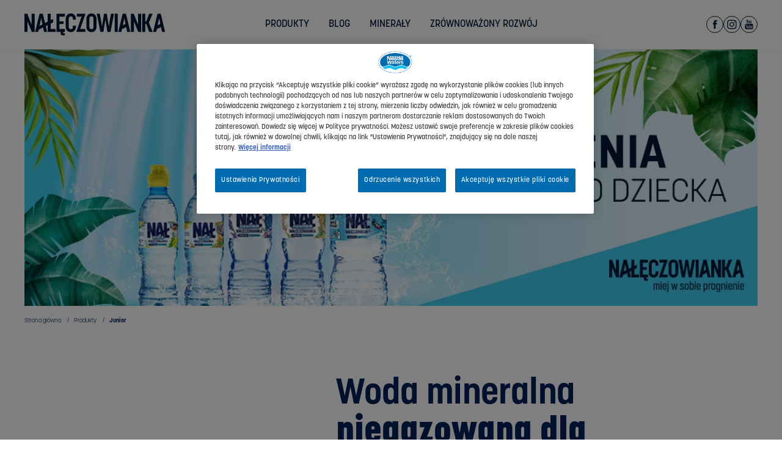

--- FILE ---
content_type: text/html; charset=UTF-8
request_url: https://www.naleczowianka.pl/produkty/woda-niegazowana-junior
body_size: 19305
content:


<!-- THEME DEBUG -->
<!-- THEME HOOK: 'html' -->
<!-- FILE NAME SUGGESTIONS:
   ▪️ html--node--28.html.twig
   ▪️ html--node--%.html.twig
   ▪️ html--node.html.twig
   ✅ html.html.twig
-->
<!-- BEGIN OUTPUT from 'themes/contrib/stable/templates/layout/html.html.twig' -->
<!DOCTYPE html>
<html lang="pl" dir="ltr">
  <head>
    <meta charset="utf-8" />
<meta name="description" content="Nałęczowianka Junior to woda dla dzieci zamknięta w wygodnej butelce z dziubkiem i etykietą z wizerunkami zwierząt. Jest niskosodowa i średniozmineralizowana!" />
<link rel="canonical" href="https://www.naleczowianka.pl/produkty/woda-niegazowana-junior" />
<meta name="MobileOptimized" content="width" />
<meta name="HandheldFriendly" content="true" />
<meta name="viewport" content="width=device-width, initial-scale=1.0" />
<link rel="icon" href="/themes/custom/naleczowianka/favicon.ico" type="image/vnd.microsoft.icon" />

    <title>Woda niegazowana dla juniorów | Nałęczowianka</title>
    <link rel="stylesheet" media="all" href="/sites/default/files/css/css_8dL20MdLgEHOaT8TrLIcM_oCkAzTCLaDXukpldLSaW8.css?delta=0&amp;language=pl&amp;theme=naleczowianka&amp;include=eJwdyEkOgCAMAMAPEfokUkpD0EINFVFf73KZw5B2htTHhuJxwdMlG4ECfZ25cUdxDYXp1lmwrQhZNL5pl-1cIaKxOwpPg19fNQ3hB8V8Ibs" />
<link rel="stylesheet" media="all" href="/sites/default/files/css/css_ZH7bMEke65QuhbKURYDvcE75rEsHabtYn59qq8dbuTE.css?delta=1&amp;language=pl&amp;theme=naleczowianka&amp;include=eJwdyEkOgCAMAMAPEfokUkpD0EINFVFf73KZw5B2htTHhuJxwdMlG4ECfZ25cUdxDYXp1lmwrQhZNL5pl-1cIaKxOwpPg19fNQ3hB8V8Ibs" />

    <script type="application/json" data-drupal-selector="drupal-settings-json">{"path":{"baseUrl":"\/","pathPrefix":"","currentPath":"node\/28","currentPathIsAdmin":false,"isFront":false,"currentLanguage":"pl","themeUrl":"themes\/custom\/naleczowianka"},"pluralDelimiter":"\u0003","gtag":{"tagId":"","consentMode":false,"otherIds":[],"events":[],"additionalConfigInfo":[]},"suppressDeprecationErrors":true,"ajaxPageState":{"libraries":"eJxdjuEKwjAQg1-oWx-p3NpYp9c7aW-b8-ktCkL9E5KPEJLaFmKIWuEzBJXYZdXMCEbZ5y7_eaYbPUdYHEtIZMR0ovqfGzF2iDUnxIgvPVaSO_mLiq1ivTvyzLr0LyO8qk1F08aYKh5MEaVPunY2Q_ELNbh9xdH8R-dv9Q3ic1gQ","theme":"naleczowianka","theme_token":null},"ajaxTrustedUrl":[],"gtm":{"tagId":null,"settings":{"data_layer":"dataLayer","include_environment":false},"tagIds":["GTM-PTDMH9"]},"ln_datalayer":{"data":{"module_name":"Lightnest Data Layer","module_version":"4.0.0","content_id":"28","content_name":"Junior","content_type":"product"}},"user":{"uid":0,"permissionsHash":"f01eb0c196ce62d529a9f7d78885e1e53758f5096393723ff353b1febbd752d2"}}</script>
<script src="/sites/default/files/js/js_BT7A33MreUpjEZecT6aD_MSS0Yb8x3ZiB22DZGvwqUY.js?scope=header&amp;delta=0&amp;language=pl&amp;theme=naleczowianka&amp;include=eJxViFsKgFAIBTckuaTLqUQqUyjptfr6CvwZZkYj1KQllPUDae0OM646VzJvIxKGWzb-rW45xHMnh8nwxDnBF7Ba9LAXDFAsow"></script>
<script src="/modules/contrib/google_tag/js/gtag.js?t7idpc"></script>
<script src="/modules/contrib/google_tag/js/gtm.js?t7idpc"></script>
<script src="/sites/default/files/js/js_rwD-HO0VoDyj6gOC12ubPGPBj6ftZHYSEwsnc3KsPtI.js?scope=header&amp;delta=3&amp;language=pl&amp;theme=naleczowianka&amp;include=eJxViFsKgFAIBTckuaTLqUQqUyjptfr6CvwZZkYj1KQllPUDae0OM646VzJvIxKGWzb-rW45xHMnh8nwxDnBF7Ba9LAXDFAsow"></script>

          <link type="text/css" rel="stylesheet" id="seckit-clickjacking-no-body" media="all" href="/modules/contrib/seckit/css/seckit.no_body.css" />
        <!-- stop SecKit protection -->
        <script type="text/javascript" src="/modules/contrib/seckit/js/seckit.document_write.js?"></script>
        <noscript>
        <link type="text/css" rel="stylesheet" id="seckit-clickjacking-noscript-tag" media="all" href="/modules/contrib/seckit/css/seckit.noscript_tag.css" />
        <div id="seckit-noscript-tag">
          Sorry, you need to enable JavaScript to visit this website.
        </div>
        </noscript>
<script>(window.BOOMR_mq=window.BOOMR_mq||[]).push(["addVar",{"rua.upush":"false","rua.cpush":"false","rua.upre":"false","rua.cpre":"false","rua.uprl":"false","rua.cprl":"false","rua.cprf":"false","rua.trans":"","rua.cook":"false","rua.ims":"false","rua.ufprl":"false","rua.cfprl":"false","rua.isuxp":"false","rua.texp":"norulematch","rua.ceh":"false","rua.ueh":"false","rua.ieh.st":"0"}]);</script>
                              <script>!function(e){var n="https://s.go-mpulse.net/boomerang/";if("False"=="True")e.BOOMR_config=e.BOOMR_config||{},e.BOOMR_config.PageParams=e.BOOMR_config.PageParams||{},e.BOOMR_config.PageParams.pci=!0,n="https://s2.go-mpulse.net/boomerang/";if(window.BOOMR_API_key="UH8UR-833RP-VFTJ8-6QUVD-YG36N",function(){function e(){if(!o){var e=document.createElement("script");e.id="boomr-scr-as",e.src=window.BOOMR.url,e.async=!0,i.parentNode.appendChild(e),o=!0}}function t(e){o=!0;var n,t,a,r,d=document,O=window;if(window.BOOMR.snippetMethod=e?"if":"i",t=function(e,n){var t=d.createElement("script");t.id=n||"boomr-if-as",t.src=window.BOOMR.url,BOOMR_lstart=(new Date).getTime(),e=e||d.body,e.appendChild(t)},!window.addEventListener&&window.attachEvent&&navigator.userAgent.match(/MSIE [67]\./))return window.BOOMR.snippetMethod="s",void t(i.parentNode,"boomr-async");a=document.createElement("IFRAME"),a.src="about:blank",a.title="",a.role="presentation",a.loading="eager",r=(a.frameElement||a).style,r.width=0,r.height=0,r.border=0,r.display="none",i.parentNode.appendChild(a);try{O=a.contentWindow,d=O.document.open()}catch(_){n=document.domain,a.src="javascript:var d=document.open();d.domain='"+n+"';void(0);",O=a.contentWindow,d=O.document.open()}if(n)d._boomrl=function(){this.domain=n,t()},d.write("<bo"+"dy onload='document._boomrl();'>");else if(O._boomrl=function(){t()},O.addEventListener)O.addEventListener("load",O._boomrl,!1);else if(O.attachEvent)O.attachEvent("onload",O._boomrl);d.close()}function a(e){window.BOOMR_onload=e&&e.timeStamp||(new Date).getTime()}if(!window.BOOMR||!window.BOOMR.version&&!window.BOOMR.snippetExecuted){window.BOOMR=window.BOOMR||{},window.BOOMR.snippetStart=(new Date).getTime(),window.BOOMR.snippetExecuted=!0,window.BOOMR.snippetVersion=12,window.BOOMR.url=n+"UH8UR-833RP-VFTJ8-6QUVD-YG36N";var i=document.currentScript||document.getElementsByTagName("script")[0],o=!1,r=document.createElement("link");if(r.relList&&"function"==typeof r.relList.supports&&r.relList.supports("preload")&&"as"in r)window.BOOMR.snippetMethod="p",r.href=window.BOOMR.url,r.rel="preload",r.as="script",r.addEventListener("load",e),r.addEventListener("error",function(){t(!0)}),setTimeout(function(){if(!o)t(!0)},3e3),BOOMR_lstart=(new Date).getTime(),i.parentNode.appendChild(r);else t(!1);if(window.addEventListener)window.addEventListener("load",a,!1);else if(window.attachEvent)window.attachEvent("onload",a)}}(),"".length>0)if(e&&"performance"in e&&e.performance&&"function"==typeof e.performance.setResourceTimingBufferSize)e.performance.setResourceTimingBufferSize();!function(){if(BOOMR=e.BOOMR||{},BOOMR.plugins=BOOMR.plugins||{},!BOOMR.plugins.AK){var n=""=="true"?1:0,t="",a="aofuc3axzcobm2lovxla-f-7b336a44e-clientnsv4-s.akamaihd.net",i="false"=="true"?2:1,o={"ak.v":"39","ak.cp":"1766638","ak.ai":parseInt("686172",10),"ak.ol":"0","ak.cr":9,"ak.ipv":4,"ak.proto":"h2","ak.rid":"4b550dbf","ak.r":44387,"ak.a2":n,"ak.m":"dsca","ak.n":"essl","ak.bpcip":"3.139.65.0","ak.cport":53888,"ak.gh":"23.192.164.22","ak.quicv":"","ak.tlsv":"tls1.3","ak.0rtt":"","ak.0rtt.ed":"","ak.csrc":"-","ak.acc":"","ak.t":"1768861142","ak.ak":"hOBiQwZUYzCg5VSAfCLimQ==ell/UF8QMwEukzXG/6Rbk77dChyUB+rfPsrpF18W6FmIPddIkvnPuu2KmkV+ZZRXmLtUICY7rOVs905Y1P33jN8hL42CvtYwJevzMOeG1pU2ovgHSu6BonFe6VBngK/A0Upj3+n4RiHn6wnBydXHEXu5l30DW+9oDeYL+CMwRyP9FYfn7J80xBZCgT+JYNAXg+nzKvDQJ2Psdf0Iz0O8rORFl5uP3sT5uxV+mvsElu16ck/ClByhhW5DYVncYqynTSESKU3CYIMonthNzWyqnjT9xHhPv1Y+wuhtEkmkarygqd22iTIvtBJizpTTL2PW7uhHEPEyehiPF9I2CFHIsRXg/jMOLbZ9T01EpwpE5t1D9lrRD2KsGrJ2eqjGbzmCXX1GuZanBj0oaqelstW1g8oWsHBVWTRu6WQnKj9DPBk=","ak.pv":"6","ak.dpoabenc":"","ak.tf":i};if(""!==t)o["ak.ruds"]=t;var r={i:!1,av:function(n){var t="http.initiator";if(n&&(!n[t]||"spa_hard"===n[t]))o["ak.feo"]=void 0!==e.aFeoApplied?1:0,BOOMR.addVar(o)},rv:function(){var e=["ak.bpcip","ak.cport","ak.cr","ak.csrc","ak.gh","ak.ipv","ak.m","ak.n","ak.ol","ak.proto","ak.quicv","ak.tlsv","ak.0rtt","ak.0rtt.ed","ak.r","ak.acc","ak.t","ak.tf"];BOOMR.removeVar(e)}};BOOMR.plugins.AK={akVars:o,akDNSPreFetchDomain:a,init:function(){if(!r.i){var e=BOOMR.subscribe;e("before_beacon",r.av,null,null),e("onbeacon",r.rv,null,null),r.i=!0}return this},is_complete:function(){return!0}}}}()}(window);</script></head>
  <body>
        <a href="#main-content" class="visually-hidden focusable">
      Przejdź do treści
    </a>
    

<!-- THEME DEBUG -->
<!-- THEME HOOK: 'google_tag_gtm_iframe' -->
<!-- BEGIN OUTPUT from 'modules/contrib/google_tag/templates/google-tag-gtm-iframe.html.twig' -->
<noscript><iframe src="https://www.googletagmanager.com/ns.html?id=GTM-PTDMH9"
                  height="0" width="0" style="display:none;visibility:hidden"></iframe></noscript>

<!-- END OUTPUT from 'modules/contrib/google_tag/templates/google-tag-gtm-iframe.html.twig' -->


    

<!-- THEME DEBUG -->
<!-- THEME HOOK: 'off_canvas_page_wrapper' -->
<!-- 💡 BEGIN CUSTOM TEMPLATE OUTPUT from 'themes/custom/naleczowianka/templates/content/off-canvas-page-wrapper.html.twig' -->
  <div class="dialog-off-canvas-main-canvas" data-off-canvas-main-canvas>
    

<!-- THEME DEBUG -->
<!-- THEME HOOK: 'page' -->
<!-- FILE NAME SUGGESTIONS:
   ✅ page--product.html.twig
   ▪️ page--node--28.html.twig
   ▪️ page--node--%.html.twig
   ▪️ page--node.html.twig
   ▪️ page.html.twig
-->
<!-- 💡 BEGIN CUSTOM TEMPLATE OUTPUT from 'themes/custom/naleczowianka/templates/layout/page--product.html.twig' -->
<div class="flex min-h-screen flex-col">
        

<!-- THEME DEBUG -->
<!-- THEME HOOK: 'region' -->
<!-- FILE NAME SUGGESTIONS:
   ✅ region--header.html.twig
   ▪️ region.html.twig
-->
<!-- 💡 BEGIN CUSTOM TEMPLATE OUTPUT from 'themes/custom/naleczowianka/templates/layout/region--header.html.twig' -->
<header x-data="{ mobileMenuOpen: false }" class="relative bg-white sticky top-0 border-b  z-50 border-neutral-100">
  <div class="container max-w-6xl">
    <div class="flex justify-between items-center py-2 md:py-4 md:h-[80px] md:gap-8 lg:gap-16">
      <div>
        <a href="https://www.naleczowianka.pl/" class="flex">
          <span class="sr-only">Nałęczowianka</span>
          <img class="h-6 w-auto sm:h-9" src="/themes/custom/naleczowianka/images/logos/naleczowianka-logo.svg" alt="Nałęczowianka logo" width="223" height="35" loading="eager"  />
        </a>
      </div>
      <div class="md:hidden">
        <button @click="mobileMenuOpen = true" type="button" class="bg-white rounded-md p-2 inline-flex items-center justify-center text-gray-400 hover:text-gray-500 hover:bg-gray-100 focus:outline-none focus:ring-2 focus:ring-inset focus:ring-primary-500">
          <span class="sr-only">Open menu</span>
          <svg class="h-6 w-6" x-description="Heroicon name: menu" xmlns="http://www.w3.org/2000/svg" fill="none" viewBox="0 0 24 24" stroke="currentColor" aria-hidden="true">
            <path stroke-linecap="round" stroke-linejoin="round" stroke-width="2" d="M4 6h16M4 12h16M4 18h16" />
          </svg>
        </button>
      </div>

      <div class="hidden md:flex md:items-center md:justify-between">
                
                <nav class="flex space-x-8 items-center text-center">
                      <a href="/produkty" class="site-header__link">Produkty</a>
                      <a href="/blog" class="site-header__link">Blog</a>
                      <a href="/mineraly" class="site-header__link">Minerały</a>
                      <a href="/zrownowazony-rozwoj" class="site-header__link">Zrównoważony rozwój</a>
                  </nav>

      </div>

      <div class="hidden md:flex-0 md:block lg:ml-28">
        <ul class="flex gap-2.5">
  <li>
    <a href="https://www.facebook.com/WodaNaleczowianka/"
      target="_blank"
      class="flex h-7 w-7 items-center justify-center rounded-full border border-primary-700 hover:border-primary-500 hover:bg-neutral-100">
      <img class="h-4 w-auto"
        src="/themes/custom/naleczowianka/images/icons/facebook.svg"
        alt="Facebook"
        height="16"
        width="8"
        loading="lazy" />
    </a>
  </li>
  <li>
    <a href="https://www.instagram.com/naleczowiankapl/?hl=pl"
      target="_blank"
      class="flex h-7 w-7 items-center justify-center rounded-full border border-primary-700 hover:border-primary-500 hover:bg-neutral-100">
      <img class="h-4 w-auto"
        src="/themes/custom/naleczowianka/images/icons/instagram.svg"
        alt="Instagram"
        height="16"
        width="17"
        loading="lazy" />
    </a>
  </li>
  <li>
    <a href="https://www.youtube.com/user/WodaNaleczowianka"
      target="_blank"
      class="flex h-7 w-7 items-center justify-center rounded-full border border-primary-700 hover:border-primary-500 hover:bg-neutral-100">
      <img class="h-4 w-auto"
        src="/themes/custom/naleczowianka/images/icons/youtube.svg"
        alt="Youtube"
        height="16"
        width="15"
        loading="lazy" />
    </a>
  </li>
</ul>
      </div>
    </div>
  </div>
    <div x-description="Mobile menu, show/hide based on mobile menu state." x-show="mobileMenuOpen" x-transition:enter="duration-200 ease-out" x-transition:enter-start="opacity-0 scale-95" x-transition:enter-end="opacity-100 scale-100" x-transition:leave="duration-100 ease-in" x-transition:leave-start="opacity-100 scale-100" x-transition:leave-end="opacity-0 scale-95" class="z-20 absolute top-0 inset-x-0 p-2 transition transform origin-top-right md:hidden">
        <div class="rounded-lg shadow-lg ring-1 ring-black ring-opacity-5 bg-white divide-y-2 divide-gray-50">
            <div class="pt-5 pb-6 px-5">
                <div class="flex items-center justify-between">
                    <div>
                        <a href="https://www.naleczowianka.pl/">
                          <img class="h-6 w-auto sm:h-9" src="/themes/custom/naleczowianka/images/logos/naleczowianka-logo.svg" alt="Nałęczowianka logo" width="223" height="35" loading="eager"/>
                        </a>
                    </div>
                        <div class="-mr-2">
                            <button @click="mobileMenuOpen = false" type="button" class="bg-white rounded-md p-2 inline-flex items-center justify-center text-gray-400 hover:text-gray-500 hover:bg-gray-100 focus:outline-none focus:ring-2 focus:ring-inset focus:ring-primary-500">
                                <span class="sr-only">Close menu</span>
                                <svg class="h-6 w-6" x-description="Heroicon name: x" xmlns="http://www.w3.org/2000/svg" fill="none" viewBox="0 0 24 24" stroke="currentColor" aria-hidden="true">
                                    <path stroke-linecap="round" stroke-linejoin="round" stroke-width="2" d="M6 18L18 6M6 6l12 12" />
                                </svg>
                            </button>
                        </div>
                    </div>
                </div>
            <div class="px-2 pt-2 pb-3 space-y-1">
                                    <a href="/produkty" class="block px-3 py-2 rounded-md text-base font-medium text-gray-700 hover:text-gray-900 hover:bg-gray-50">Produkty</a>
                                    <a href="/blog" class="block px-3 py-2 rounded-md text-base font-medium text-gray-700 hover:text-gray-900 hover:bg-gray-50">Blog</a>
                                    <a href="/mineraly" class="block px-3 py-2 rounded-md text-base font-medium text-gray-700 hover:text-gray-900 hover:bg-gray-50">Minerały</a>
                                    <a href="/zrownowazony-rozwoj" class="block px-3 py-2 rounded-md text-base font-medium text-gray-700 hover:text-gray-900 hover:bg-gray-50">Zrównoważony rozwój</a>
                            </div>

          <div class="px-5 py-3 bg-gray-50 flex justify-center">
            <ul class="flex gap-2.5">
  <li>
    <a href="https://www.facebook.com/WodaNaleczowianka/"
      target="_blank"
      class="flex h-7 w-7 items-center justify-center rounded-full border border-primary-700 hover:border-primary-500 hover:bg-neutral-100">
      <img class="h-4 w-auto"
        src="/themes/custom/naleczowianka/images/icons/facebook.svg"
        alt="Facebook"
        height="16"
        width="8"
        loading="lazy" />
    </a>
  </li>
  <li>
    <a href="https://www.instagram.com/naleczowiankapl/?hl=pl"
      target="_blank"
      class="flex h-7 w-7 items-center justify-center rounded-full border border-primary-700 hover:border-primary-500 hover:bg-neutral-100">
      <img class="h-4 w-auto"
        src="/themes/custom/naleczowianka/images/icons/instagram.svg"
        alt="Instagram"
        height="16"
        width="17"
        loading="lazy" />
    </a>
  </li>
  <li>
    <a href="https://www.youtube.com/user/WodaNaleczowianka"
      target="_blank"
      class="flex h-7 w-7 items-center justify-center rounded-full border border-primary-700 hover:border-primary-500 hover:bg-neutral-100">
      <img class="h-4 w-auto"
        src="/themes/custom/naleczowianka/images/icons/youtube.svg"
        alt="Youtube"
        height="16"
        width="15"
        loading="lazy" />
    </a>
  </li>
</ul>
          </div>

        </div>
    </div>
</header>

<!-- END CUSTOM TEMPLATE OUTPUT from 'themes/custom/naleczowianka/templates/layout/region--header.html.twig' -->


  
    
  
  
  

  <main class="flex flex-1 flex-col" role="main">
    <a id="main-content" tabindex="-1"></a>
    <div class="md:flex">
      <div class="max-w-full md:flex-1">
          <div class="" id="hiddenBreadCrumbs">
    

<!-- THEME DEBUG -->
<!-- THEME HOOK: 'block' -->
<!-- FILE NAME SUGGESTIONS:
   ▪️ block--naleczowianka-breadcrumbs.html.twig
   ▪️ block--system-breadcrumb-block.html.twig
   ▪️ block--system.html.twig
   ✅ block.html.twig
-->
<!-- 💡 BEGIN CUSTOM TEMPLATE OUTPUT from 'themes/custom/naleczowianka/templates/block/block.html.twig' -->

<div  id="block-naleczowianka-breadcrumbs">
  
    
      

<!-- THEME DEBUG -->
<!-- THEME HOOK: 'breadcrumb' -->
<!-- 💡 BEGIN CUSTOM TEMPLATE OUTPUT from 'themes/custom/naleczowianka/templates/navigation/breadcrumb.html.twig' -->



  <nav class="max-w-6xl px-2 my-5 mx-auto text-2xs font-light leading-none" role='navigation' aria-labelledby='system-breadcrumb'>
    <ol role="list" class="flex items-center">
          <li class="after:mx-2 after:content-['/'] last:after:hidden last:font-bold">
                  <a class='hover:underline' href="/">Strona główna</a>
              </li>
          <li class="after:mx-2 after:content-['/'] last:after:hidden last:font-bold">
                  <a class='hover:underline' href="/produkty">Produkty</a>
              </li>
          <li class="after:mx-2 after:content-['/'] last:after:hidden last:font-bold">
                  Junior
              </li>
        </ol>
  </nav>

<!-- END CUSTOM TEMPLATE OUTPUT from 'themes/custom/naleczowianka/templates/navigation/breadcrumb.html.twig' -->


  </div>


<!-- END CUSTOM TEMPLATE OUTPUT from 'themes/custom/naleczowianka/templates/block/block.html.twig' -->


  </div>

  
  
  

<!-- THEME DEBUG -->
<!-- THEME HOOK: 'region' -->
<!-- FILE NAME SUGGESTIONS:
   ▪️ region--content.html.twig
   ✅ region.html.twig
-->
<!-- BEGIN OUTPUT from 'themes/contrib/stable/templates/layout/region.html.twig' -->
  <div>
    

<!-- THEME DEBUG -->
<!-- THEME HOOK: 'block' -->
<!-- FILE NAME SUGGESTIONS:
   ▪️ block--naleczowianka-content.html.twig
   ✅ block--system-main-block.html.twig
   ▪️ block--system.html.twig
   ▪️ block.html.twig
-->
<!-- 💡 BEGIN CUSTOM TEMPLATE OUTPUT from 'themes/custom/naleczowianka/templates/block/block--system-main-block.html.twig' -->
<div  id="block-naleczowianka-content" class="max-w-6xl mx-auto">
  
    
      

<!-- THEME DEBUG -->
<!-- THEME HOOK: 'node' -->
<!-- FILE NAME SUGGESTIONS:
   ▪️ node--28--full.html.twig
   ▪️ node--28.html.twig
   ✅ node--product--full.html.twig
   ▪️ node--product.html.twig
   ▪️ node--full.html.twig
   ▪️ node.html.twig
-->
<!-- 💡 BEGIN CUSTOM TEMPLATE OUTPUT from 'themes/custom/naleczowianka/templates/content/node--product--full.html.twig' -->

<div class="product">
  <header>
    <div class="container max-w-6xl">
      <div class="aspect-w-20 aspect-h-7">
                <img class="object-cover object-center"
             src="/sites/default/files/2023-09/junior-banner.jpg"
             alt="Woda mineralna junior"
             width="1200"
             height="415"
             loading="eager"/>
      </div>

      <div id="breadcrumbs" class="-mx-2">
                      </div>
    </div>
  </header>

      
                                                                                                      
                    
      
                        
              
                    
  <style>
    :root {
        --product-accent-color: #3bd0f01a
    }
  </style>

  <section class="section">
    <div class="container max-w-6xl">
      <div class="grid grid-cols-12 gap-6"
           x-data="{
                   activeProduct: null,
                    variants: ['0,5 l'],
                    defaultVariant: '0,5 l'
                 }"
           x-init="
                    variants.includes(window.location.hash.replace('#', ''))? activeProduct = window.location.hash.replace('#', ''): activeProduct = defaultVariant;
                 "
      >
        <div class="col-span-12 lg:col-span-4">
          <div class="mx-auto max-lg:max-w-[60%]">
            <div class="aspect-h-8 aspect-w-5">
                              <img src="/sites/default/files/2025-12/Naleczowianka_Niegaz_8x0%2C5L_JUNIOR_DRS.jpg"
                     alt="0,5 l"
                     width="384"
                     height="588"
                     loading="lazy"
                     class="h-full w-full object-scale-down object-center"
                     x-show="activeProduct === '0,5 l'"
                     x-transition.opacity
                     x-cloak
                />
                          </div>
          </div>
        </div>
        <div class="col-span-12 lg:col-span-10 lg:col-start-5 xl:col-span-6 xl:col-start-6">
          <div class="flex h-full flex-col justify-center gap-5">
                                                            


<h1 class="leading-tight font-bold text-2xl lg:text-5xl xl:text-6xl  ">
  Woda mineralna <br/><strong> niegazowana dla juniorów</strong>
</h1>
            <nav>
              <ul class="flex gap-2">
                                  <li>
                    <a class="button button--small button--ghost !min-w-[60px] uppercase md:!min-w-[76px]"
                       href="#0,5 l"
                       @click="activeProduct = '0,5 l'"
                       :class="{ 'active': activeProduct === '0,5 l' }"
                    >
                      0,5 l
                    </a>
                  </li>
                              </ul>
            </nav>

            <div class="font-light lg:text-lg [&_strong]:font-bold">
              

<!-- THEME DEBUG -->
<!-- THEME HOOK: 'field' -->
<!-- FILE NAME SUGGESTIONS:
   ▪️ field--node--body--product.html.twig
   ▪️ field--node--body.html.twig
   ▪️ field--node--product.html.twig
   ▪️ field--body.html.twig
   ✅ field--text-with-summary.html.twig
   ▪️ field.html.twig
-->
<!-- 💡 BEGIN CUSTOM TEMPLATE OUTPUT from 'themes/custom/naleczowianka/templates/fields/field--text-with-summary.html.twig' -->


            <div class="text-long"><p>Woda dla dzieci Nałęczowianka Junior to propozycja wysokiej jakości wody mineralnej niegazowanej w butelce wygodnej dla najmłodszych. Jest niskosodowa i średniozmineralizowana, a ponadto zawiera kompozycję aż 7 cennych minerałów – wapń (118 mg/l), potas (3,84 mg/l), magnez (21,2 mg/l), fluorki (0,27 mg/l), chlorki (14,7 mg/l), sód (10,9 mg/l), o całkowitej mineralizacji 675 mg/l.</p>
<p><strong>Woda Nałęczowianka to produkt bezpieczny i smaczny, który skutecznie ugasi pragnienie i może być stosowany na co dzień.</strong></p>
<p>Nasza woda niegazowana dla dzieci dostępna jest w wygodnej butelce z dzióbkiem, co sprawi, że Twoja pociecha wygodnie z niej skorzysta zarówno w domu, jak i na spacerze czy w przedszkolu lub szkole. Etykiety z wizerunkami dzikich zwierząt zachęcą dzieci do sięgania po butelkę w ciągu dnia – któż nie chciałby tropić dzikich zwierząt? A dbanie o prawidłowe nawodnienie dziecka jest dużo łatwiejsze, gdy picie wody z ulubionej butelki sprawia mu przyjemność!</p>
</div>
      
<!-- END CUSTOM TEMPLATE OUTPUT from 'themes/custom/naleczowianka/templates/fields/field--text-with-summary.html.twig' -->


            </div>

            <div class="">
              <h4 class="md:text-lg font-bold">Kup teraz w wybranym sklepie</h4>

              <div class="mt-2.5">
                <ul class="flex justify-center flex-wrap gap-2.5 lg:justify-start">
  <li>
    <a
      href="https://allegro.pl/uzytkownik/NestleWoda/sklep"
      class="button bg-orange-600 border border-orange-600 p-2.5 min-w-[170px] hover:bg-orange-600/60"
      target="_blank"
    >
      <span class="sr-only">Allegro</span>
      <svg class="h-[30px] w-auto block" xmlns="http://www.w3.org/2000/svg" fill="none" viewBox="0 0 80 31">
        <g clip-path="url(#a)">
          <path fill="#fff" d="M77.107 11.043a7.022 7.022 0 0 0-11.097 0 7.285 7.285 0 0 0-1.319 4.288 7.285 7.285 0 0 0 1.32 4.289 7.023 7.023 0 0 0 11.096 0 7.29 7.29 0 0 0 1.319-4.289 7.29 7.29 0 0 0-1.32-4.288Zm-2.198 5.897c-.504 1.506-1.7 2.68-3.356 2.717-1.656.038-2.852-1.211-3.35-2.717a4.97 4.97 0 0 1 0-3.217c.504-1.506 1.699-2.68 3.35-2.718 1.651-.037 2.852 1.212 3.356 2.718a4.975 4.975 0 0 1 0 3.211v.006Zm-50.525 5.039a.397.397 0 0 1-.396.396h-2.306a.397.397 0 0 1-.396-.396V3.029a.397.397 0 0 1 .396-.397h2.306a.397.397 0 0 1 .396.397v18.95Zm-5.414 0a.397.397 0 0 1-.397.396h-2.305a.397.397 0 0 1-.397-.396V3.029a.397.397 0 0 1 .392-.397h2.305a.397.397 0 0 1 .397.397v18.95h.005ZM64.17 9.113v1.608a.418.418 0 0 1-.536.456c-2.605-.536-4.208.622-4.208 3.029v7.773a.397.397 0 0 1-.396.396h-2.306a.397.397 0 0 1-.396-.396v-7.94a5.36 5.36 0 0 1 1.699-4.015 5.983 5.983 0 0 1 4.219-1.704c.54.001 1.078.051 1.608.15.274.09.316.252.316.664v-.021Zm-9.869 6.213a7.189 7.189 0 0 0-1.318-4.289 7.022 7.022 0 0 0-11.097 0 7.543 7.543 0 0 0 0 8.577 6.824 6.824 0 0 0 5.548 2.718 7.076 7.076 0 0 0 3.951-1.19v1.694c0 2.3-2.01 2.718-3.297 2.799-.885.029-1.771-.02-2.648-.145-.354-.054-.6 0-.6.38v2.038a.348.348 0 0 0 .364.332c2.986.257 4.996.204 6.508-.66a4.921 4.921 0 0 0 2.203-2.803 9.378 9.378 0 0 0 .381-2.798v-6.653h.005Zm-6.867 4.32c-1.656 0-2.852-1.21-3.355-2.717a4.969 4.969 0 0 1 0-3.217c.503-1.506 1.699-2.717 3.355-2.717 3.704 0 3.828 3.779 3.828 4.326 0 .546-.123 4.326-3.828 4.326ZM13.76 13.939c0-1.828-.407-3.217-1.286-4.176-.88-.96-2.648-1.437-4.289-1.437a9.296 9.296 0 0 0-4.69 1.249.295.295 0 0 0-.145.257l.123 2.016a.36.36 0 0 0 .59.209c2.01-1.238 4.422-1.469 5.65-.847a2.144 2.144 0 0 1 1.072 1.935v.295h-3.35c-1.442 0-5.86.536-5.86 4.594v.043a3.935 3.935 0 0 0 1.432 3.26 5.66 5.66 0 0 0 3.58 1.023h6.782a.397.397 0 0 0 .397-.397v-8.04l-.006.016Zm-2.975 5.945H6.78a2.477 2.477 0 0 1-1.42-.499 1.576 1.576 0 0 1-.671-1.319c0-.723.488-2.17 2.927-2.17h3.168v3.988ZM32.87 8.325c-4.1 0-5.896 2.75-6.47 5.077a7.814 7.814 0 0 0-.236 1.919 7.29 7.29 0 0 0 1.319 4.288 7.04 7.04 0 0 0 5.548 2.718c2.214.08 3.694-.295 4.825-.938a.627.627 0 0 0 .268-.68v-1.786c0-.364-.22-.536-.536-.316a6.996 6.996 0 0 1-4.46 1.072 3.65 3.65 0 0 1-3.581-3.254h9.113a.376.376 0 0 0 .375-.37c.16-2.493-.563-7.73-6.165-7.73Zm-3.275 5.634a3.099 3.099 0 0 1 3.28-2.954 2.755 2.755 0 0 1 2.917 2.954h-6.197Z"/>
        </g>
        <defs>
          <clipPath id="a">
            <path fill="#fff" d="M0 0h79.787v26.803H0z" transform="translate(.106 2.096)"/>
          </clipPath>
        </defs>
      </svg>
    </a>
  </li>
  <li>
    <a
        href="https://www.frisco.pl/c,21107/filters,brand%3dNA%c5%81%c4%98CZOWIANKA/cat,napoje-woda/stn,searchResults"
        class="button border border-pink-800 bg-pink-800 p-2.5 min-w-[170px] hover:bg-pink-800/60"
        target="_blank"
    >
      <span class="sr-only">Frisco.</span>
      <svg class="h-[30px] w-auto block" xmlns="http://www.w3.org/2000/svg" fill="none" viewBox="0 0 80 31">
        <path fill="#fff" d="m38.074 16.726-1.766-.3c-.794-.147-1.31-.533-1.31-1.18 0-.863.833-1.403 1.85-1.403 1.265 0 2.182.825 2.259 1.989l2.799-.131c-.155-2.428-2.19-4.023-5.012-4.023-2.822 0-4.857 1.518-4.857 3.9 0 1.788 1.157 3.144 3.624 3.514l1.773.3c1.141.194 1.727.556 1.727 1.265 0 .87-.91 1.364-2.02 1.364-1.357 0-2.359-.779-2.474-1.989l-2.869.109c.186 2.466 2.29 4.046 5.343 4.046 3.054 0 5.035-1.518 5.035-3.854 0-1.988-1.496-3.214-4.102-3.607ZM49.704 21.401c-1.662 0-3.06-1.31-3.06-3.472 0-2.028 1.264-3.495 3.06-3.495 1.398 0 2.51.914 2.74 2.2l3.107-.25c-.25-2.81-2.727-4.705-5.839-4.705-3.575 0-6.197 2.653-6.197 6.25s2.599 6.257 6.197 6.257c3.161 0 5.641-1.972 5.857-4.906l-3.114-.22c-.236 1.432-1.406 2.341-2.75 2.341ZM63.18 11.68c-3.614 0-6.22 2.606-6.22 6.25 0 3.643 2.607 6.257 6.22 6.257 3.613 0 6.213-2.606 6.213-6.258 0-3.651-2.606-6.249-6.212-6.249Zm0 9.854c-1.81 0-3.06-1.49-3.06-3.604 0-2.115 1.25-3.597 3.06-3.597 1.811 0 3.052 1.49 3.052 3.597 0 2.106-1.249 3.604-3.051 3.604Z"/>
        <path fill="#E2A3FF" d="M71.681 20.13c-1.122 0-1.99.867-1.99 1.978s.868 1.99 1.99 1.99c1.123 0 1.98-.868 1.98-1.99a1.95 1.95 0 0 0-1.98-1.978Z"/>
        <path fill="#fff" d="M11.438 11.266c0-.718.273-1.803 1.698-1.803.493 0 1.003.139 1.394.321l.772-2.521c-.984-.417-1.647-.53-2.53-.53-2.654 0-4.442 1.879-4.442 4.405v2.396a19.423 19.423 0 0 1-1.99-.36v2.848c.603.15 1.278.263 1.99.343v7.61h3.108v-7.473c1.455-.024 2.867-.164 3.978-.406v-2.85a20.52 20.52 0 0 1-3.978.456v-2.436ZM20.238 14.322V11.89c-.927.378-1.89.689-2.879.929v11.155h3.1V18.45c0-2.422 2.052-3.585 4.477-3.395v-3.21c-1.773 0-3.583.807-4.698 2.475ZM28.41 6.733c-1.122 0-1.99.868-1.99 1.979 0 1.11.867 1.99 1.99 1.99s1.979-.868 1.979-1.99a1.95 1.95 0 0 0-1.98-1.979ZM26.868 23.974h3.073V11.89c-.988.403-2.015.732-3.073.978v11.106Z"/>
      </svg>
    </a>
  </li>
  <li>
    <a
        href="https://www.carrefour.pl/strefa-marek-naleczowianka"
        class="button flex items-center border border-sky-700 p-2.5 min-w-[170px] min-h-[52px] hover:bg-primary-300/10"
        target="_blank"
    >
      <span class="sr-only">Carrefour</span>
      <svg class="h-[23px] w-auto"  width="122" height="23" viewBox="0 0 122 23" fill="none" xmlns="http://www.w3.org/2000/svg">
        <g clip-path="url(#clip0_423_1142)">
          <path d="M98.3012 1.09813C98.3586 1.04075 98.416 1.01636 98.4648 1.01636C98.5523 1.01636 98.6125 1.09383 98.6111 1.18708C98.6082 1.24446 98.5838 1.30472 98.5293 1.35924C96.3716 4.04344 94.8007 7.18099 94.8007 11.5322C94.8007 15.8835 96.3702 18.9579 98.5293 21.6407C98.5838 21.6938 98.6082 21.7598 98.6111 21.8128C98.6125 21.9075 98.5523 21.985 98.4648 21.985C98.416 21.985 98.3586 21.962 98.3012 21.9018L89.1023 13.0056C88.6433 12.6125 88.3506 12.1549 88.3506 11.5007C88.3506 10.8465 88.6433 10.3874 89.1023 9.99718L98.3012 1.09813Z" fill="#E30613"/>
          <path d="M105.371 0.346405C101.77 0.346405 100.364 5.45084 100.364 11.5337C100.364 17.6166 101.772 22.655 105.371 22.655C107.533 22.655 109.375 21.3896 109.381 20.3481C109.381 20.1214 109.293 19.9034 109.103 19.7126C108.078 18.7241 107.679 17.7342 107.674 16.8605C107.668 15.1935 109.114 13.9525 110.445 13.9525C112.277 13.9525 113.358 15.3929 113.358 17.2565C113.358 19.0225 112.605 20.4959 111.787 21.6737C111.754 21.721 111.741 21.7756 111.741 21.8229C111.741 21.9133 111.795 21.9908 111.877 21.9908C111.927 21.9908 111.985 21.9649 112.048 21.9018L121.248 13.0056C121.706 12.6125 122 12.1549 122 11.5007C122 10.8465 121.706 10.3874 121.248 9.9972L112.048 1.09815C111.985 1.03647 111.927 1.00921 111.877 1.00921C111.794 1.00921 111.741 1.08668 111.741 1.17849C111.741 1.22584 111.754 1.27892 111.787 1.3277C112.605 2.5041 113.358 3.97747 113.358 5.74207C113.358 7.60566 112.277 9.04891 110.445 9.04891C109.114 9.04891 107.668 7.80651 107.674 6.13946C107.679 5.26864 108.078 4.27731 109.103 3.28884C109.293 3.0966 109.381 2.87997 109.381 2.6533C109.375 1.61319 107.533 0.344971 105.371 0.344971V0.346405Z" fill="#004F9F"/>
          <path d="M12.2747 15.1748C12.2733 14.2466 12.6822 13.4949 13.3722 12.9885C14.0609 12.4806 15.0206 12.2123 16.1353 12.2123C16.8326 12.2123 17.5499 12.34 18.0463 12.5552V11.5137C18.0291 10.4635 17.6331 9.86812 16.4553 9.85378C16.2358 9.85378 15.7423 9.91116 15.3377 10.0489C15.375 10.1995 15.3994 10.3545 15.3994 10.5037C15.3994 10.8537 15.2875 11.1779 15.0752 11.4147C14.8643 11.6528 14.5501 11.7977 14.1728 11.7977C13.4942 11.7963 12.9806 11.2454 12.9792 10.5539C12.9935 9.27849 14.54 8.42201 16.6059 8.42058C18.2457 8.42058 19.2743 8.80936 19.8238 9.5152C20.323 10.1493 20.346 11.0761 20.3489 12.383V15.7889C20.3589 16.4488 20.7319 16.6281 21.5525 16.7558L21.6472 16.7673L21.6415 16.8634C21.5941 17.7615 20.9328 18.1345 20.2212 18.1904C20.1595 18.1962 20.0978 18.1991 20.0376 18.1991C19.3389 18.2005 18.666 17.8576 18.3447 17.1604C17.9057 17.5305 16.9144 18.222 15.6318 18.2234C13.7252 18.2206 12.2776 16.9351 12.2747 15.1734V15.1748ZM70.772 17.7801C70.6013 17.542 70.5095 17.2407 70.4291 16.895C70.3345 17.0011 70.2226 17.1173 70.0547 17.278C69.4321 17.8619 68.6186 18.2134 67.7019 18.2134C66.702 18.2134 65.8498 17.8304 65.3061 17.1891C64.4725 16.1949 64.4783 14.9324 64.4768 13.1405V11.4132C64.4596 10.7146 64.2387 10.4764 63.5902 10.4578C63.507 10.4578 63.4138 10.4635 63.3162 10.475L63.2387 10.4836L63.2101 10.4104C63.1584 10.2827 63.134 10.1579 63.134 10.0388C63.1555 9.20389 64.2114 8.75772 64.8326 8.6286C65.0493 8.5956 65.2544 8.56117 65.4524 8.56117C65.9588 8.56117 66.3333 8.72328 66.5671 9.01595C66.8024 9.30718 66.8956 9.71031 66.8956 10.178L66.8784 13.1262C66.8784 14.2151 66.9559 15.0299 67.1969 15.5536C67.4408 16.0729 67.8095 16.3182 68.4881 16.324C69.2269 16.3211 69.6731 16.0041 69.9586 15.5306C70.2441 15.0543 70.3474 14.4159 70.3474 13.8019V11.4147C70.3287 10.716 70.1092 10.4764 69.4608 10.4592C69.3761 10.4592 69.2843 10.4649 69.1867 10.4764L69.1078 10.485L69.0777 10.4119C69.0275 10.2842 69.0031 10.1594 69.0031 10.0403C69.0246 9.20532 70.0805 8.75915 70.7046 8.63003C70.9198 8.59704 71.1264 8.56261 71.3258 8.56261C71.8322 8.56261 72.2052 8.72472 72.4419 9.01739C72.6786 9.30862 72.7733 9.71175 72.7733 10.178C72.7733 10.5166 72.7418 11.1177 72.7418 13.6283C72.7418 14.6899 72.7246 15.2537 72.7246 15.4259C72.7403 16.149 72.9842 16.4746 73.6542 16.4875C73.7245 16.4875 73.7991 16.4818 73.8823 16.4746L73.9584 16.466L73.987 16.5392C74.0372 16.6669 74.0616 16.7874 74.0616 16.9021C74.0358 17.717 72.9756 18.0441 72.3616 18.1675C72.1493 18.2005 71.9542 18.2321 71.7806 18.2321H71.7677C71.2928 18.2321 70.9729 18.0656 70.772 17.7844V17.7801ZM37.269 13.4777C37.269 12.0129 37.751 10.7476 38.5946 9.84947C39.4381 8.94996 40.6432 8.42201 42.0707 8.42345C43.3705 8.42345 44.3331 8.90548 44.9644 9.59554C45.5956 10.2856 45.8969 11.1794 45.8969 12.0014C45.8969 12.4878 45.795 12.9425 45.5812 13.3242L45.554 13.3772H39.7452C39.8413 15.0687 40.9172 16.2494 42.7909 16.2551C43.9429 16.258 44.8309 15.6224 45.1265 15.2437L45.1882 15.1648L45.2685 15.2251C45.4364 15.3456 45.6171 15.5651 45.6128 15.9854C45.6071 16.9595 44.4651 18.2077 41.9344 18.2091C39.3621 18.2048 37.2718 16.1561 37.2675 13.4777H37.269ZM57.8531 18.1933C56.5433 18.1933 55.3497 17.7012 54.4846 16.8419C53.6195 15.9825 53.0844 14.7545 53.0844 13.2912C53.0887 10.3961 55.3669 8.42775 57.9363 8.42201C59.3193 8.42201 60.5187 8.91409 61.368 9.772C62.2187 10.6299 62.7194 11.8494 62.7194 13.2912C62.7194 14.7358 62.1972 15.9653 61.3264 16.8304C60.4541 17.6941 59.2361 18.1933 57.8546 18.1933H57.8531ZM75.6527 17.9035C75.2495 17.7931 74.9884 17.5721 74.9913 17.2393C74.9913 17.1087 75.03 16.9681 75.1003 16.8161L75.1218 16.7687L75.172 16.7587C75.3227 16.7271 75.5867 16.6496 75.8062 16.4732C76.0472 16.2752 76.1404 16.0012 76.1404 15.2265V11.3257C76.1232 10.6687 75.9726 10.4391 75.426 10.4233C75.3026 10.4233 75.1577 10.4391 74.9913 10.4707L74.9081 10.4865L74.8765 10.4075C74.8191 10.2598 74.7919 10.1206 74.7919 9.99007C74.8062 9.20963 75.6598 8.80793 76.2322 8.6286C76.4661 8.55974 76.6698 8.52387 76.8793 8.52387C77.6583 8.52244 78.0815 9.08194 78.2608 9.80213C78.7716 8.9643 79.585 8.4091 80.3869 8.40623C81.1401 8.40766 81.8976 8.89974 81.8991 9.83513C81.8991 10.4994 81.4299 11.1952 80.6481 11.1995C80.067 11.1995 79.5577 10.8164 79.4444 10.2526C79.0011 10.3989 78.3785 10.9527 78.3713 12.8751V15.2279C78.3742 15.9998 78.4818 16.2781 78.6998 16.4732C78.9265 16.6439 79.3884 16.73 79.5491 16.7601L79.6008 16.7702L79.6223 16.8175C79.6983 16.9839 79.7414 17.1331 79.7414 17.2737C79.7428 17.5879 79.5075 17.8045 79.1288 17.9093C78.7457 18.0226 78.1862 18.0656 77.4273 18.0656C76.6497 18.0656 76.0601 18.0197 75.6527 17.9035ZM47.5194 17.9021C47.1134 17.7902 46.8523 17.5692 46.8538 17.235C46.8538 17.1059 46.8911 16.9653 46.9614 16.8161L46.9829 16.7687L47.0345 16.7587C47.1923 16.7271 47.4463 16.6511 47.6758 16.4746C47.9097 16.2752 48.0058 15.9998 48.0087 15.2251V10.0991L46.6314 10.0503L46.607 9.98863C46.5367 9.81935 46.5023 9.65723 46.5023 9.5066C46.5023 9.00734 46.8896 8.67307 47.3731 8.67307H47.9757V8.10496C47.9757 6.73344 48.231 5.953 48.5796 5.42936C49.1162 4.59584 50.0473 4.02198 51.4676 4.02485C53.2537 4.02629 54.7486 4.85551 54.7586 6.18972C54.7572 6.76788 54.3555 7.48376 53.5162 7.48519C52.8893 7.48232 52.3097 6.95868 52.3054 6.29301C52.3054 6.04769 52.3872 5.7995 52.5091 5.61586C52.3226 5.45088 51.9639 5.35189 51.6196 5.35476C51.0644 5.35906 50.7617 5.54844 50.5695 5.86692C50.3772 6.18541 50.3127 6.6531 50.3127 7.18105V8.65586H52.677L52.7042 8.71898C52.7759 8.89114 52.8089 9.05755 52.8075 9.2125C52.8089 9.72466 52.4445 10.1091 51.9826 10.1522C51.8076 10.1708 51.6196 10.1708 51.4518 10.1708C51.0587 10.1708 50.6685 10.1436 50.3801 10.1378V15.2251C50.3815 15.994 50.5092 16.2695 50.7416 16.4703C50.9497 16.6367 51.535 16.7271 51.7071 16.7572L51.7588 16.7659L51.7803 16.8146C51.8434 16.9524 51.8779 17.08 51.8779 17.202C51.8779 17.5535 51.5909 17.7758 51.1591 17.8935C50.7215 18.0169 50.0975 18.0628 49.3041 18.0628C48.5251 18.0628 47.9341 18.0169 47.5223 17.8992L47.5194 17.9021ZM31.0168 17.9035C30.6151 17.7931 30.3555 17.5721 30.3569 17.2393C30.3583 17.1087 30.3971 16.9681 30.4659 16.8175L30.4874 16.7702L30.5391 16.7601C30.6969 16.7286 30.9494 16.6525 31.1789 16.4761C31.4142 16.2766 31.5103 16.0012 31.5118 15.2265V11.3257C31.4931 10.6687 31.3396 10.4391 30.7945 10.4233C30.6696 10.4233 30.5247 10.4391 30.3598 10.4707L30.2766 10.4865L30.245 10.4075C30.1847 10.2598 30.1575 10.1163 30.1575 9.98289C30.1718 9.20676 31.024 8.80793 31.6022 8.6286C31.8288 8.55974 32.0397 8.52387 32.2377 8.52387C33.0239 8.52244 33.4471 9.07477 33.6293 9.78492C34.1429 8.95713 34.9606 8.4091 35.7597 8.40623C36.5029 8.40623 37.269 8.89688 37.2718 9.83369C37.2704 10.4979 36.8013 11.1952 36.0108 11.198C35.4326 11.198 34.9276 10.815 34.8186 10.2512C34.3724 10.3975 33.7369 10.9527 33.7312 12.8737V15.2265C33.7355 15.9983 33.8459 16.2752 34.0783 16.4718C34.295 16.6425 34.7569 16.7286 34.9248 16.7587L34.9764 16.7687L34.9994 16.8161C35.074 16.9796 35.1156 17.1288 35.1156 17.2694C35.1199 17.585 34.8817 17.8031 34.5001 17.9078C34.1156 18.0212 33.5533 18.0642 32.7915 18.0642C32.0125 18.0642 31.4257 18.0183 31.0168 17.9021V17.9035ZM23.2181 17.9035C22.8164 17.7931 22.5582 17.5721 22.5596 17.2393C22.5596 17.1087 22.5984 16.9681 22.6672 16.8175L22.6902 16.7702L22.7418 16.7601C22.8997 16.7286 23.1536 16.6525 23.3831 16.4761C23.6184 16.2766 23.7145 16.0012 23.716 15.2265V11.3257C23.6959 10.6687 23.5424 10.4391 22.9972 10.4233C22.8738 10.4233 22.7289 10.4391 22.564 10.4707L22.4807 10.4865L22.4492 10.4075C22.3889 10.2598 22.3617 10.1163 22.3617 9.98289C22.376 9.20676 23.2282 8.80793 23.8063 8.6286C24.033 8.55974 24.2439 8.52387 24.439 8.52387C25.2252 8.52244 25.6499 9.07477 25.8321 9.78205C26.3457 8.9557 27.1634 8.4091 27.9625 8.4048C28.7071 8.40623 29.4732 8.89688 29.476 9.83369C29.4746 10.4979 29.004 11.1952 28.215 11.198C27.6368 11.198 27.1304 10.815 27.0214 10.2512C26.5752 10.3975 25.9425 10.9527 25.9353 12.8737V15.2265C25.9368 15.9983 26.0487 16.2752 26.2811 16.4718C26.4963 16.6425 26.9597 16.7286 27.1275 16.7587L27.1792 16.7687L27.2007 16.8161C27.2753 16.9796 27.3183 17.1288 27.3183 17.2694C27.3212 17.585 27.0831 17.8031 26.7014 17.9078C26.317 18.0212 25.756 18.0642 24.9928 18.0642C24.2152 18.0642 23.627 18.0183 23.2181 17.9021V17.9035ZM55.7413 13.0243C55.7456 15.5866 56.8604 16.6898 57.9535 16.6927C59.2031 16.6927 60.1069 15.5895 60.1155 13.4303C60.1155 12.3041 59.8659 11.4017 59.4599 10.792C59.0525 10.1794 58.4958 9.85521 57.8546 9.85521C56.5576 9.85665 55.7485 11.0287 55.7413 13.0243ZM16.5399 13.5637C15.5113 13.5738 14.8184 14.0573 14.8126 15.0142C14.8184 15.918 15.4281 16.5248 16.3878 16.532C17.009 16.5334 17.6446 16.1891 18.0463 15.6927V14.37C18.0463 14.1892 17.9272 13.9927 17.6733 13.8335C17.4193 13.6756 17.0349 13.5652 16.5385 13.5652L16.5399 13.5637ZM43.194 12.0143C43.3791 12.01 43.4293 11.9684 43.4652 11.9082C43.5025 11.8436 43.5125 11.7202 43.5111 11.5667C43.4924 10.6773 42.8009 9.85378 41.735 9.85378C40.3936 9.85378 39.8484 10.9283 39.7638 12.0129H43.194V12.0143ZM1.86359 16.5134C0.73023 15.3499 0 13.6541 0 11.5423C0 9.52094 0.713014 7.81516 1.82773 6.6158C2.94244 5.41645 4.45885 4.72352 6.05703 4.72352C8.92344 4.72782 10.9491 6.73344 10.9592 8.46792C10.9592 9.39469 10.371 10.112 9.57619 10.1149C9.18454 10.1149 8.81727 9.98146 8.54756 9.72753C8.27785 9.4736 8.11143 9.10346 8.11143 8.65012C8.11 8.10783 8.38832 7.77929 8.59634 7.54258C8.21903 6.88839 7.47302 6.3504 6.30379 6.34753C5.30959 6.34753 4.47319 6.86256 3.87065 7.77212C3.2681 8.68024 2.91231 9.9829 2.91231 11.5237C2.91231 13.0616 3.28388 14.36 3.90221 15.2638C4.52197 16.169 5.37558 16.6812 6.36978 16.6841C7.53901 16.6812 8.28502 16.149 8.6609 15.4905C8.45144 15.2595 8.17599 14.9281 8.17599 14.3901C8.17599 13.9368 8.34241 13.5637 8.61212 13.3098C8.88183 13.0573 9.2491 12.9225 9.64075 12.9225C10.4355 12.9225 11.0209 13.6369 11.0223 14.5623C11.0137 16.3053 8.98799 18.3023 6.12159 18.3081C4.52628 18.3081 2.99265 17.6754 1.86072 16.5134H1.86359ZM1.86359 16.5134C0.73023 15.3499 0 13.6541 0 11.5423C0 9.52094 0.713014 7.81516 1.82773 6.6158C2.94244 5.41645 4.45885 4.72352 6.05703 4.72352C8.92344 4.72782 10.9491 6.73344 10.9592 8.46792C10.9592 9.39469 10.371 10.112 9.57619 10.1149C9.18454 10.1149 8.81727 9.98146 8.54756 9.72753C8.27785 9.4736 8.11143 9.10346 8.11143 8.65012C8.11 8.10783 8.38832 7.77929 8.59634 7.54258C8.21903 6.88839 7.47302 6.3504 6.30379 6.34753C5.30959 6.34753 4.47319 6.86256 3.87065 7.77212C3.2681 8.68024 2.91231 9.9829 2.91231 11.5237C2.91231 13.0616 3.28388 14.36 3.90221 15.2638C4.52197 16.169 5.37558 16.6812 6.36978 16.6841C7.53901 16.6812 8.28502 16.149 8.6609 15.4905C8.45144 15.2595 8.17599 14.9281 8.17599 14.3901C8.17599 13.9368 8.34241 13.5637 8.61212 13.3098C8.88183 13.0573 9.2491 12.9225 9.64075 12.9225C10.4355 12.9225 11.0209 13.6369 11.0223 14.5623C11.0137 16.3053 8.98799 18.3023 6.12159 18.3081C4.52628 18.3081 2.99265 17.6754 1.86072 16.5134H1.86359ZM1.86359 16.5134C0.73023 15.3499 0 13.6541 0 11.5423C0 9.52094 0.713014 7.81516 1.82773 6.6158C2.94244 5.41645 4.45885 4.72352 6.05703 4.72352C8.92344 4.72782 10.9491 6.73344 10.9592 8.46792C10.9592 9.39469 10.371 10.112 9.57619 10.1149C9.18454 10.1149 8.81727 9.98146 8.54756 9.72753C8.27785 9.4736 8.11143 9.10346 8.11143 8.65012C8.11 8.10783 8.38832 7.77929 8.59634 7.54258C8.21903 6.88839 7.47302 6.3504 6.30379 6.34753C5.30959 6.34753 4.47319 6.86256 3.87065 7.77212C3.2681 8.68024 2.91231 9.9829 2.91231 11.5237C2.91231 13.0616 3.28388 14.36 3.90221 15.2638C4.52197 16.169 5.37558 16.6812 6.36978 16.6841C7.53901 16.6812 8.28502 16.149 8.6609 15.4905C8.45144 15.2595 8.17599 14.9281 8.17599 14.3901C8.17599 13.9368 8.34241 13.5637 8.61212 13.3098C8.88183 13.0573 9.2491 12.9225 9.64075 12.9225C10.4355 12.9225 11.0209 13.6369 11.0223 14.5623C11.0137 16.3053 8.98799 18.3023 6.12159 18.3081C4.52628 18.3081 2.99265 17.6754 1.86072 16.5134H1.86359Z" fill="#004F9F"/>
        </g>
        <defs>
          <clipPath id="clip0_423_1142">
            <rect width="122" height="22.3072" fill="white" transform="translate(0 0.346436)"/>
          </clipPath>
        </defs>
      </svg>
    </a>
  </li>
</ul>
              </div>
            </div>
          </div>
        </div>
      </div>

                                                                                                                                                                                                                                                
                                          
                                          
                                          
                                                    
      <div class="mt-8 p-4 py-8 md:p-8 lg:mt-12 lg:p-12 bg-[var(--product-accent-color)]">
        <ul class="flex flex-wrap justify-center gap-4">
                      <li class="min-w-[80px] max-w-[200px] lg:max-w-[280px] flex-1 text-center">
              <div class="flex flex-col gap-2.5 lg:gap-5">
                <div class="align-center w-12 md:w-20">
                  <div class="aspect-h-1 aspect-w-1">
                    <img src="/sites/default/files/2023-09/icon-0%2C5l.png" alt="<p>dostępna w pojemności 0,5 l</p>" width="80" height="80" loading="lazy">
                  </div>
                </div>
                <div class="text-sm font-bold md:text-base lg:text-lg">
                  <p>dostępna w pojemności 0,5 l</p>
                </div>
              </div>
            </li>
                      <li class="min-w-[80px] max-w-[200px] lg:max-w-[280px] flex-1 text-center">
              <div class="flex flex-col gap-2.5 lg:gap-5">
                <div class="align-center w-12 md:w-20">
                  <div class="aspect-h-1 aspect-w-1">
                    <img src="/sites/default/files/2023-09/icon-sodium.png" alt="<p>odpowiednia dla&nbsp;diety ubogiej w&nbsp;sód</p>" width="80" height="80" loading="lazy">
                  </div>
                </div>
                <div class="text-sm font-bold md:text-base lg:text-lg">
                  <p>odpowiednia dla&nbsp;diety ubogiej w&nbsp;sód</p>
                </div>
              </div>
            </li>
                      <li class="min-w-[80px] max-w-[200px] lg:max-w-[280px] flex-1 text-center">
              <div class="flex flex-col gap-2.5 lg:gap-5">
                <div class="align-center w-12 md:w-20">
                  <div class="aspect-h-1 aspect-w-1">
                    <img src="/sites/default/files/2023-09/icon-filter.png" alt="<p>poddawana procesom&nbsp;<br>napowietrzania i filtracji</p>" width="80" height="80" loading="lazy">
                  </div>
                </div>
                <div class="text-sm font-bold md:text-base lg:text-lg">
                  <p>poddawana procesom&nbsp;<br>napowietrzania i filtracji</p>
                </div>
              </div>
            </li>
                      <li class="min-w-[80px] max-w-[200px] lg:max-w-[280px] flex-1 text-center">
              <div class="flex flex-col gap-2.5 lg:gap-5">
                <div class="align-center w-12 md:w-20">
                  <div class="aspect-h-1 aspect-w-1">
                    <img src="/sites/default/files/2023-09/icon-map.png" alt="<p>wydobywana z ujęcia&nbsp;<br>Nałęczowianka w Nałęczowie</p>" width="80" height="80" loading="lazy">
                  </div>
                </div>
                <div class="text-sm font-bold md:text-base lg:text-lg">
                  <p>wydobywana z ujęcia&nbsp;<br>Nałęczowianka w Nałęczowie</p>
                </div>
              </div>
            </li>
                  </ul>
      </div>
    </div>
  </section>
    <section class="section">
    <div class="container max-w-6xl">
      <div class="grid grid-cols-1 gap-6 md:grid-cols-2">
        <div class="flex flex-col items-start justify-center gap-5 border border-slate-200 px-4 py-8 md:p-12 lg:px-20">
          


<h2 class="leading-tight font-bold text-2xl lg:text-5xl xl:text-6xl  ">
  Możesz ją pić <strong>codziennie</strong>.
</h2>

          <div class="[&amp;_strong]:font-bold font-light md:text-lg">
            <div class="text-long">
              <p>
                Nałęczowianka w&nbsp;trakcie swojej 20-letniej podróży
                przez&nbsp;pokłady skał nasyca się 7 różnymi minerałami: <strong>
                  wapniem, potasem, magnezem, fluorkami, chlorkami, sodem
                  oraz&nbsp;wodorowęglanami.
                </strong>
              </p>
            </div>
          </div>
        </div>
        <div class="flex flex-col bg-primary-300/10 p-8 lg:p-12">
          <div class="rl-border-box">
            <h3 class="font-bold text-primary lg:text-lg">
              Kompozycja 7 minerałów Nałęczowianki:
            </h3>

            <ul class="list--disc mt-4 font-light lg:mt-8 lg:grid lg:grid-cols-2 lg:gap-x-2">
                                                                                                                                                                                                                                                                                                                                                                                                                                                                                                                  <li>wapń (118 mg/l)</li>
                                                                <li>potas (3,84 mg/l)</li>
                                                                <li>magnez (21,2 mg/l)</li>
                                                                <li>fluorki (0,27 mg/l)</li>
                                                                <li>chlorki (14,7 mg/l)</li>
                                                                <li>sód (10,9 mg/l)</li>
                                                                <li>wodorowęglany (449 mg/l)</li>
                                                                <li>mineralizacja ogólna (675 mg/l)</li>
                                                                                                      </ul>
          </div>
        </div>
      </div>
    </div>
  </section>
  
  
  
  <div class="section">
    <div class="container max-w-6xl">
      <div class="text-center font-light md:px-12 md:text-lg [&_strong]:font-bold">
        <p>
          Naturalna woda mineralna Nałęczowianka wydobywana jest z&nbsp;ujęcia
          o&nbsp;tej samej nazwie, położonego w&nbsp;uzdrowisku Nałęczów, które
          znajduje się w&nbsp;otulinie Kazimierskiego Parku Krajobrazowego
          na&nbsp;terenie Wyżyny Lubelskiej. Skład mineralny Nałęczowianki
          sprawia, że&nbsp;jest to&nbsp;woda, którą można pić codziennie.
          Nałęczowianka nasyca się składnikami mineralnymi
          podczas&nbsp;20-letniej podróży przez&nbsp;pokłady skał.
          Dzięki&nbsp;temu, że&nbsp;woda mineralna czerpana jest ze&nbsp;źródeł
          podziemnych, zawiera tylko&nbsp;naturalną mikroflorę, a&nbsp;jej skład
          chemiczny jest stabilny i&nbsp;bezpieczny.
          <br/><br/>
          <strong>
            Nałęczowianka przypomina, że&nbsp;pragnienie ma dwa znaczenia.
          </strong>
          Do&nbsp;tego pierwszego, fizjologicznego, nie należy dopuszczać, <br class="hidden lg:inline"/>pijąc
          odpowiednią ilość wody. Natomiast&nbsp;to&nbsp;drugie,
          w&nbsp;znaczeniu psychologicznym, czyli&nbsp;pragnienie życiowe,
          pasje, marzenia, <br class="hidden lg:inline"/>cele i&nbsp;dążenia –
          warto w&nbsp;sobie pielęgnować i&nbsp;rozwijać.
        </p>
        <p></p>
      </div>
    </div>
  </div>
</div>

<!-- END CUSTOM TEMPLATE OUTPUT from 'themes/custom/naleczowianka/templates/content/node--product--full.html.twig' -->


  </div>

<!-- END CUSTOM TEMPLATE OUTPUT from 'themes/custom/naleczowianka/templates/block/block--system-main-block.html.twig' -->



<!-- THEME DEBUG -->
<!-- THEME HOOK: 'block' -->
<!-- FILE NAME SUGGESTIONS:
   ▪️ block--naleczowianka-views-block--articles-list-block-2.html.twig
   ✅ block--views-block--articles-list-block-2.html.twig
   ▪️ block--views-block.html.twig
   ▪️ block--views.html.twig
   ▪️ block.html.twig
-->
<!-- 💡 BEGIN CUSTOM TEMPLATE OUTPUT from 'themes/custom/naleczowianka/templates/block-views/block--views-block--articles-list-block-2.html.twig' -->



<section  class="views-element-container block-views block-views--type- block-views-- block-views--view-mode- section" id="block-naleczowianka-views-block-articles-list-block-2">
  <div class="container max-w-6xl">
    <div class="section__header mb-6 md:mb-8">
  


<h2 class="leading-tight font-bold text-2xl lg:text-5xl xl:text-6xl text-center ">
  Dowiedz się więcej o wodzie<br />i naszych działaniach
</h2>

  </div>

    <div class="articles-grid">
              

<!-- THEME DEBUG -->
<!-- THEME HOOK: 'container' -->
<!-- BEGIN OUTPUT from 'themes/contrib/stable/templates/form/container.html.twig' -->
<div>

<!-- THEME DEBUG -->
<!-- THEME HOOK: 'views_view' -->
<!-- 💡 BEGIN CUSTOM TEMPLATE OUTPUT from 'themes/custom/naleczowianka/templates/views/views-view.html.twig' -->
<div  class="js-view-dom-id-940b85509b075c3bd1b867b3db7fe957ae02a0452ba3e3c65997378f218007dd">
  
  
  

  
  
  

  

<!-- THEME DEBUG -->
<!-- THEME HOOK: 'views_view_list' -->
<!-- BEGIN OUTPUT from 'themes/contrib/stable/templates/views/views-view-list.html.twig' -->
<div class="item-list">
  
  <ul>

          <li>

<!-- THEME DEBUG -->
<!-- THEME HOOK: 'node' -->
<!-- FILE NAME SUGGESTIONS:
   ▪️ node--view--articles-list--block-2.html.twig
   ▪️ node--view--articles-list.html.twig
   ▪️ node--14--teaser.html.twig
   ▪️ node--14.html.twig
   ✅ node--article--teaser.html.twig
   ▪️ node--article.html.twig
   ▪️ node--teaser.html.twig
   ▪️ node.html.twig
-->
<!-- 💡 BEGIN CUSTOM TEMPLATE OUTPUT from 'themes/custom/naleczowianka/templates/content/node--article--teaser.html.twig' -->


<article class="flex h-full flex-col bg-white transition-shadow hover:shadow">
  <a href="/blog/jaka-wode-wybrac-rodzaje-wod-w-polsce" class="aspect-h-square aspect-w-square">
    <img class="object-cover object-center"
      src="/sites/default/files/2025-11/jaka-wode-wybrac-thumbnail.jpg"
      alt="Jaką wodę wybrać? Rodzaje wód w Polsce"
      height="387"
      width="387"
      loading="lazy" />
  </a>

  <div class="flex flex-1 flex-col px-2 py-4 md:py-8">
    <h3 class="text-xl font-bold leading-tight md:text-3xl">
      

<!-- THEME DEBUG -->
<!-- THEME HOOK: 'field' -->
<!-- FILE NAME SUGGESTIONS:
   ▪️ field--node--title--article.html.twig
   ✅ field--node--title.html.twig
   ▪️ field--node--article.html.twig
   ▪️ field--title.html.twig
   ▪️ field--string.html.twig
   ▪️ field.html.twig
-->
<!-- BEGIN OUTPUT from 'themes/contrib/stable/templates/field/field--node--title.html.twig' -->
<span>Jaką wodę wybrać? Rodzaje wód w Polsce</span>

<!-- END OUTPUT from 'themes/contrib/stable/templates/field/field--node--title.html.twig' -->


    </h3>
    <div class="mt-2 flex-1 font-light [&>p]:line-clamp-2 md:text-lg">
      <p>„Chcesz być zdrowy, młody, nie stroń nigdy od wody”.</p>
    </div>
    <div class="mt-5">
      <a class="button button--primary" href="/blog/jaka-wode-wybrac-rodzaje-wod-w-polsce">czytaj dalej</a>
    </div>
  </div>
</article>





<!-- END CUSTOM TEMPLATE OUTPUT from 'themes/custom/naleczowianka/templates/content/node--article--teaser.html.twig' -->

</li>
          <li>

<!-- THEME DEBUG -->
<!-- THEME HOOK: 'node' -->
<!-- FILE NAME SUGGESTIONS:
   ▪️ node--view--articles-list--block-2.html.twig
   ▪️ node--view--articles-list.html.twig
   ▪️ node--7--teaser.html.twig
   ▪️ node--7.html.twig
   ✅ node--article--teaser.html.twig
   ▪️ node--article.html.twig
   ▪️ node--teaser.html.twig
   ▪️ node.html.twig
-->
<!-- 💡 BEGIN CUSTOM TEMPLATE OUTPUT from 'themes/custom/naleczowianka/templates/content/node--article--teaser.html.twig' -->


<article class="flex h-full flex-col bg-white transition-shadow hover:shadow">
  <a href="/blog/twoja-codzienna-dawka-mineralow-poznaj-rozne-rodzaje-wod-mineralnych-i-ich-wlasciwosci" class="aspect-h-square aspect-w-square">
    <img class="object-cover object-center"
      src="/sites/default/files/2025-11/codzienna-dawka-mineralow.jpg"
      alt="Twoja codzienna dawka minerałów – poznaj różne rodzaje wód mineralnych i ich właściwości"
      height="387"
      width="387"
      loading="lazy" />
  </a>

  <div class="flex flex-1 flex-col px-2 py-4 md:py-8">
    <h3 class="text-xl font-bold leading-tight md:text-3xl">
      

<!-- THEME DEBUG -->
<!-- THEME HOOK: 'field' -->
<!-- FILE NAME SUGGESTIONS:
   ▪️ field--node--title--article.html.twig
   ✅ field--node--title.html.twig
   ▪️ field--node--article.html.twig
   ▪️ field--title.html.twig
   ▪️ field--string.html.twig
   ▪️ field.html.twig
-->
<!-- BEGIN OUTPUT from 'themes/contrib/stable/templates/field/field--node--title.html.twig' -->
<span>Twoja codzienna dawka minerałów – poznaj różne rodzaje wód mineralnych i ich właściwości</span>

<!-- END OUTPUT from 'themes/contrib/stable/templates/field/field--node--title.html.twig' -->


    </h3>
    <div class="mt-2 flex-1 font-light [&>p]:line-clamp-2 md:text-lg">
      <p>Woda mineralna pozostawia po sobie w organizmie szereg wartości mających duże znaczenie fizjologiczne.</p>
    </div>
    <div class="mt-5">
      <a class="button button--primary" href="/blog/twoja-codzienna-dawka-mineralow-poznaj-rozne-rodzaje-wod-mineralnych-i-ich-wlasciwosci">czytaj dalej</a>
    </div>
  </div>
</article>





<!-- END CUSTOM TEMPLATE OUTPUT from 'themes/custom/naleczowianka/templates/content/node--article--teaser.html.twig' -->

</li>
          <li>

<!-- THEME DEBUG -->
<!-- THEME HOOK: 'node' -->
<!-- FILE NAME SUGGESTIONS:
   ▪️ node--view--articles-list--block-2.html.twig
   ▪️ node--view--articles-list.html.twig
   ▪️ node--56--teaser.html.twig
   ▪️ node--56.html.twig
   ✅ node--article--teaser.html.twig
   ▪️ node--article.html.twig
   ▪️ node--teaser.html.twig
   ▪️ node.html.twig
-->
<!-- 💡 BEGIN CUSTOM TEMPLATE OUTPUT from 'themes/custom/naleczowianka/templates/content/node--article--teaser.html.twig' -->


<article class="flex h-full flex-col bg-white transition-shadow hover:shadow">
  <a href="/blog/pomysly-jak-pic-wiecej-wody-na-co-dzien" class="aspect-h-square aspect-w-square">
    <img class="object-cover object-center"
      src="/sites/default/files/2025-11/pomysly-thumbnail.jpg"
      alt="Pomysły, jak pić więcej wody na co dzień"
      height="387"
      width="387"
      loading="lazy" />
  </a>

  <div class="flex flex-1 flex-col px-2 py-4 md:py-8">
    <h3 class="text-xl font-bold leading-tight md:text-3xl">
      

<!-- THEME DEBUG -->
<!-- THEME HOOK: 'field' -->
<!-- FILE NAME SUGGESTIONS:
   ▪️ field--node--title--article.html.twig
   ✅ field--node--title.html.twig
   ▪️ field--node--article.html.twig
   ▪️ field--title.html.twig
   ▪️ field--string.html.twig
   ▪️ field.html.twig
-->
<!-- BEGIN OUTPUT from 'themes/contrib/stable/templates/field/field--node--title.html.twig' -->
<span>Pomysły, jak pić więcej wody na co dzień</span>

<!-- END OUTPUT from 'themes/contrib/stable/templates/field/field--node--title.html.twig' -->


    </h3>
    <div class="mt-2 flex-1 font-light [&>p]:line-clamp-2 md:text-lg">
      <p>Ciało dorosłego człowieka w przeważającej części (nawet 60-70%) zbudowane jest z wody, którą każdego dnia powinno się dostarczać do organizmu w odpowiednich ilościach¹. Niektórzy mają jednak z tym spore problemy. Specjalnie dla Ciebie zebraliśmy kilka pomysłów wspierających prawidłowe nawodnienie.</p>
    </div>
    <div class="mt-5">
      <a class="button button--primary" href="/blog/pomysly-jak-pic-wiecej-wody-na-co-dzien">czytaj dalej</a>
    </div>
  </div>
</article>





<!-- END CUSTOM TEMPLATE OUTPUT from 'themes/custom/naleczowianka/templates/content/node--article--teaser.html.twig' -->

</li>
    
  </ul>

</div>

<!-- END OUTPUT from 'themes/contrib/stable/templates/views/views-view-list.html.twig' -->


    

  
  

  
  
</div>

<!-- END CUSTOM TEMPLATE OUTPUT from 'themes/custom/naleczowianka/templates/views/views-view.html.twig' -->

</div>

<!-- END OUTPUT from 'themes/contrib/stable/templates/form/container.html.twig' -->


          </div>
  </div>
</section>

<!-- END CUSTOM TEMPLATE OUTPUT from 'themes/custom/naleczowianka/templates/block-views/block--views-block--articles-list-block-2.html.twig' -->


  </div>

<!-- END OUTPUT from 'themes/contrib/stable/templates/layout/region.html.twig' -->


      </div>
      
          </div>
  </main>

        

<!-- THEME DEBUG -->
<!-- THEME HOOK: 'region' -->
<!-- FILE NAME SUGGESTIONS:
   ✅ region--footer.html.twig
   ▪️ region.html.twig
-->
<!-- 💡 BEGIN CUSTOM TEMPLATE OUTPUT from 'themes/custom/naleczowianka/templates/layout/region--footer.html.twig' -->
<footer class="border-t border-neutral-100 bg-white py-8" aria-label="Footer">
  <div class="container max-w-6xl">
    <div class="flex flex-row flex-wrap justify-between gap-4 gap-y-8 md:flex-nowrap md:gap-8">
      <a href="https://www.naleczowianka.pl/" class="hidden md:flex">
        <span class="sr-only">Nałęczowianka</span>
        <img class="h-6 w-auto sm:h-9"
          src="/themes/custom/naleczowianka/images/logos/naleczowianka-logo.svg"
          alt="Nałęczowianka logo"
          width="223"
          height="35"
          loading="lazy" />
      </a>

      <div class="w-[calc(50%_-_8px)] md:w-auto">
          

<!-- THEME DEBUG -->
<!-- THEME HOOK: 'block' -->
<!-- FILE NAME SUGGESTIONS:
   ✅ block--naleczowianka-stopka.html.twig
   ▪️ block--system-menu-block--footer.html.twig
   ▪️ block--system-menu-block.html.twig
   ▪️ block--system.html.twig
   ▪️ block.html.twig
-->
<!-- 💡 BEGIN CUSTOM TEMPLATE OUTPUT from 'themes/custom/naleczowianka/templates/block/block--naleczowianka-stopka.html.twig' -->
<nav role="navigation"
  aria-labelledby="block-naleczowianka-stopka-menu"
   id="block-naleczowianka-stopka">
        

<!-- THEME DEBUG -->
<!-- THEME HOOK: 'menu__footer' -->
<!-- FILE NAME SUGGESTIONS:
   ✅ menu--footer.html.twig
   ✅ menu--footer.html.twig
   ▪️ menu.html.twig
-->
<!-- 💡 BEGIN CUSTOM TEMPLATE OUTPUT from 'themes/custom/naleczowianka/templates/navigation/menu--footer.html.twig' -->


<ul class="flex flex-col gap-y-2.5">
      <li class="">
      <a href="/produkty"
        target=""
        class="text-sm font-medium uppercase leading-none hover:underline md:text-base">
        Produkty
      </a>
    </li>
      <li class="">
      <a href="/mineraly"
        target=""
        class="text-sm font-medium uppercase leading-none hover:underline md:text-base">
        Minerały
      </a>
    </li>
      <li class="">
      <a href="/blog"
        target=""
        class="text-sm font-medium uppercase leading-none hover:underline md:text-base">
        Blog
      </a>
    </li>
      <li class="">
      <a href="/zrownowazony-rozwoj"
        target=""
        class="text-sm font-medium uppercase leading-none hover:underline md:text-base">
        Zrównoważony rozwój
      </a>
    </li>
      <li class="">
      <a href="https://www.nestle.pl/info/polityka-prywatnosci-nestle"
        target="_blank"
        class="text-sm font-medium uppercase leading-none hover:underline md:text-base">
        Polityka prywatności
      </a>
    </li>
      <li class="">
      <a href="/polityka-cookies"
        target=""
        class="text-sm font-medium uppercase leading-none hover:underline md:text-base">
        Polityka cookies
      </a>
    </li>
      <li class="">
      <a href="/dostepnosc"
        target=""
        class="text-sm font-medium uppercase leading-none hover:underline md:text-base">
        Dostępność
      </a>
    </li>
      <li class="">
      <a href="https://www.nestle.pl/info/tc"
        target="_blank"
        class="text-sm font-medium uppercase leading-none hover:underline md:text-base">
        WARUNKI I ZASADY UŻYTKOWANIA STRONY
      </a>
    </li>
  </ul>

<!-- END CUSTOM TEMPLATE OUTPUT from 'themes/custom/naleczowianka/templates/navigation/menu--footer.html.twig' -->


  </nav>

<!-- END CUSTOM TEMPLATE OUTPUT from 'themes/custom/naleczowianka/templates/block/block--naleczowianka-stopka.html.twig' -->


      </div>

            <div class="w-[calc(50%_-_8px)] md:w-auto">
        <ul class="flex flex-col gap-y-2.5 text-sm md:text-base lg:gap-5">
          <li>
            <strong class="font-medium uppercase">KONTAKT</strong> <br />
            <address class="font-light not-italic">
              Nestlé Polska S.A. <br />
              Ul. Domaniewska 32, 02-672 Warszawa <br />
              <a class="hover:underline"
                href="mailto:cs@pl.nestle.com"
                target="_blank">
                cs@pl.nestle.com
              </a>
            </address>
          </li>
          <li class="font-light">
            <strong class="font-medium uppercase">Infolinia:</strong> <br />

            <a class="hover:underline" href="tel:800 174 902">
              800&nbsp;174&nbsp;902
            </a>* <br />

            <small class="mt-2 block">
              * Opłata za połączenie jest zgodna z taryfą operatora.
            </small>
          </li>
        </ul>
      </div>

            <div class="flex w-full justify-center md:w-auto md:justify-start">
        <ul class="flex gap-2.5">
  <li>
    <a href="https://www.facebook.com/WodaNaleczowianka/"
      target="_blank"
      class="flex h-7 w-7 items-center justify-center rounded-full border border-primary-700 hover:border-primary-500 hover:bg-neutral-100">
      <img class="h-4 w-auto"
        src="/themes/custom/naleczowianka/images/icons/facebook.svg"
        alt="Facebook"
        height="16"
        width="8"
        loading="lazy" />
    </a>
  </li>
  <li>
    <a href="https://www.instagram.com/naleczowiankapl/?hl=pl"
      target="_blank"
      class="flex h-7 w-7 items-center justify-center rounded-full border border-primary-700 hover:border-primary-500 hover:bg-neutral-100">
      <img class="h-4 w-auto"
        src="/themes/custom/naleczowianka/images/icons/instagram.svg"
        alt="Instagram"
        height="16"
        width="17"
        loading="lazy" />
    </a>
  </li>
  <li>
    <a href="https://www.youtube.com/user/WodaNaleczowianka"
      target="_blank"
      class="flex h-7 w-7 items-center justify-center rounded-full border border-primary-700 hover:border-primary-500 hover:bg-neutral-100">
      <img class="h-4 w-auto"
        src="/themes/custom/naleczowianka/images/icons/youtube.svg"
        alt="Youtube"
        height="16"
        width="15"
        loading="lazy" />
    </a>
  </li>
</ul>
      </div>
    </div>
  </div>
</footer>

<!-- END CUSTOM TEMPLATE OUTPUT from 'themes/custom/naleczowianka/templates/layout/region--footer.html.twig' -->


  </div>

<!-- END CUSTOM TEMPLATE OUTPUT from 'themes/custom/naleczowianka/templates/layout/page--product.html.twig' -->


  </div>

<!-- END CUSTOM TEMPLATE OUTPUT from 'themes/custom/naleczowianka/templates/content/off-canvas-page-wrapper.html.twig' -->


    
    <script src="/sites/default/files/js/js_zH1fGKK--nuf9Bg6Bfml9ucueqKYSh1J-Co29D1Qg_w.js?scope=footer&amp;delta=0&amp;language=pl&amp;theme=naleczowianka&amp;include=eJxViFsKgFAIBTckuaTLqUQqUyjptfr6CvwZZkYj1KQllPUDae0OM646VzJvIxKGWzb-rW45xHMnh8nwxDnBF7Ba9LAXDFAsow"></script>
<script src="/themes/custom/naleczowianka/dist/main.js?t7idpc" type="module"></script>

  </body>
</html>

<!-- END OUTPUT from 'themes/contrib/stable/templates/layout/html.html.twig' -->



--- FILE ---
content_type: text/css
request_url: https://www.naleczowianka.pl/sites/default/files/css/css_ZH7bMEke65QuhbKURYDvcE75rEsHabtYn59qq8dbuTE.css?delta=1&language=pl&theme=naleczowianka&include=eJwdyEkOgCAMAMAPEfokUkpD0EINFVFf73KZw5B2htTHhuJxwdMlG4ECfZ25cUdxDYXp1lmwrQhZNL5pl-1cIaKxOwpPg19fNQ3hB8V8Ibs
body_size: 15776
content:
@import"https://use.typekit.net/axl1zic.css";
/* @license GPL-2.0-or-later https://www.drupal.org/licensing/faq */
*,:before,:after{box-sizing:border-box;border-width:0;border-style:solid;border-color:#e5e7eb}:before,:after{--tw-content:""}html,:host{line-height:1.5;-webkit-text-size-adjust:100%;-moz-tab-size:4;-o-tab-size:4;tab-size:4;font-family:korolev,ui-sans-serif,system-ui,sans-serif,"Apple Color Emoji","Segoe UI Emoji",Segoe UI Symbol,"Noto Color Emoji";font-feature-settings:normal;font-variation-settings:normal;-webkit-tap-highlight-color:transparent}body{margin:0;line-height:inherit}hr{height:0;color:inherit;border-top-width:1px}abbr:where([title]){-webkit-text-decoration:underline dotted;text-decoration:underline dotted}h1,h2,h3,h4,h5,h6{font-size:inherit;font-weight:inherit}a{color:inherit;text-decoration:inherit}b,strong{font-weight:bolder}code,kbd,samp,pre{font-family:ui-monospace,SFMono-Regular,Menlo,Monaco,Consolas,Liberation Mono,Courier New,monospace;font-feature-settings:normal;font-variation-settings:normal;font-size:1em}small{font-size:80%}sub,sup{font-size:75%;line-height:0;position:relative;vertical-align:baseline}sub{bottom:-.25em}sup{top:-.5em}table{text-indent:0;border-color:inherit;border-collapse:collapse}button,input,optgroup,select,textarea{font-family:inherit;font-feature-settings:inherit;font-variation-settings:inherit;font-size:100%;font-weight:inherit;line-height:inherit;letter-spacing:inherit;color:inherit;margin:0;padding:0}button,select{text-transform:none}button,input:where([type=button]),input:where([type=reset]),input:where([type=submit]){-webkit-appearance:button;background-color:transparent;background-image:none}:-moz-focusring{outline:auto}:-moz-ui-invalid{box-shadow:none}progress{vertical-align:baseline}::-webkit-inner-spin-button,::-webkit-outer-spin-button{height:auto}[type=search]{-webkit-appearance:textfield;outline-offset:-2px}::-webkit-search-decoration{-webkit-appearance:none}::-webkit-file-upload-button{-webkit-appearance:button;font:inherit}summary{display:list-item}blockquote,dl,dd,h1,h2,h3,h4,h5,h6,hr,figure,p,pre{margin:0}fieldset{margin:0;padding:0}legend{padding:0}ol,ul,menu{list-style:none;margin:0;padding:0}dialog{padding:0}textarea{resize:vertical}input::-moz-placeholder,textarea::-moz-placeholder{opacity:1;color:#9ca3af}input::placeholder,textarea::placeholder{opacity:1;color:#9ca3af}button,[role=button]{cursor:pointer}:disabled{cursor:default}img,svg,video,canvas,audio,iframe,embed,object{display:block;vertical-align:middle}img,video{max-width:100%;height:auto}[hidden]{display:none}[type=text],input:where(:not([type])),[type=email],[type=url],[type=password],[type=number],[type=date],[type=datetime-local],[type=month],[type=search],[type=tel],[type=time],[type=week],[multiple],textarea,select{-webkit-appearance:none;-moz-appearance:none;appearance:none;background-color:#fff;border-color:#6b7280;border-width:1px;border-radius:0;padding:.5rem .75rem;font-size:1rem;line-height:1.5rem;--tw-shadow:0 0 #0000}[type=text]:focus,input:where(:not([type])):focus,[type=email]:focus,[type=url]:focus,[type=password]:focus,[type=number]:focus,[type=date]:focus,[type=datetime-local]:focus,[type=month]:focus,[type=search]:focus,[type=tel]:focus,[type=time]:focus,[type=week]:focus,[multiple]:focus,textarea:focus,select:focus{outline:2px solid transparent;outline-offset:2px;--tw-ring-inset:var(--tw-empty,);--tw-ring-offset-width:0px;--tw-ring-offset-color:#fff;--tw-ring-color:#2563eb;--tw-ring-offset-shadow:var(--tw-ring-inset) 0 0 0 var(--tw-ring-offset-width) var(--tw-ring-offset-color);--tw-ring-shadow:var(--tw-ring-inset) 0 0 0 calc(1px + var(--tw-ring-offset-width)) var(--tw-ring-color);box-shadow:var(--tw-ring-offset-shadow),var(--tw-ring-shadow),var(--tw-shadow);border-color:#2563eb}input::-moz-placeholder,textarea::-moz-placeholder{color:#6b7280;opacity:1}input::placeholder,textarea::placeholder{color:#6b7280;opacity:1}::-webkit-datetime-edit-fields-wrapper{padding:0}::-webkit-date-and-time-value{min-height:1.5em;text-align:inherit}::-webkit-datetime-edit{display:inline-flex}::-webkit-datetime-edit,::-webkit-datetime-edit-year-field,::-webkit-datetime-edit-month-field,::-webkit-datetime-edit-day-field,::-webkit-datetime-edit-hour-field,::-webkit-datetime-edit-minute-field,::-webkit-datetime-edit-second-field,::-webkit-datetime-edit-millisecond-field,::-webkit-datetime-edit-meridiem-field{padding-top:0;padding-bottom:0}select{background-image:url("data:image/svg+xml,%3csvg xmlns='http://www.w3.org/2000/svg' fill='none' viewBox='0 0 20 20'%3e%3cpath stroke='%236b7280' stroke-linecap='round' stroke-linejoin='round' stroke-width='1.5' d='M6 8l4 4 4-4'/%3e%3c/svg%3e");background-position:right .5rem center;background-repeat:no-repeat;background-size:1.5em 1.5em;padding-right:2.5rem;-webkit-print-color-adjust:exact;print-color-adjust:exact}[multiple],[size]:where(select:not([size="1"])){background-image:initial;background-position:initial;background-repeat:unset;background-size:initial;padding-right:.75rem;-webkit-print-color-adjust:unset;print-color-adjust:unset}[type=checkbox],[type=radio]{-webkit-appearance:none;-moz-appearance:none;appearance:none;padding:0;-webkit-print-color-adjust:exact;print-color-adjust:exact;display:inline-block;vertical-align:middle;background-origin:border-box;-webkit-user-select:none;-moz-user-select:none;user-select:none;flex-shrink:0;height:1rem;width:1rem;color:#2563eb;background-color:#fff;border-color:#6b7280;border-width:1px;--tw-shadow:0 0 #0000}[type=checkbox]{border-radius:0}[type=radio]{border-radius:100%}[type=checkbox]:focus,[type=radio]:focus{outline:2px solid transparent;outline-offset:2px;--tw-ring-inset:var(--tw-empty,);--tw-ring-offset-width:2px;--tw-ring-offset-color:#fff;--tw-ring-color:#2563eb;--tw-ring-offset-shadow:var(--tw-ring-inset) 0 0 0 var(--tw-ring-offset-width) var(--tw-ring-offset-color);--tw-ring-shadow:var(--tw-ring-inset) 0 0 0 calc(2px + var(--tw-ring-offset-width)) var(--tw-ring-color);box-shadow:var(--tw-ring-offset-shadow),var(--tw-ring-shadow),var(--tw-shadow)}[type=checkbox]:checked,[type=radio]:checked{border-color:transparent;background-color:currentColor;background-size:100% 100%;background-position:center;background-repeat:no-repeat}[type=checkbox]:checked{background-image:url("data:image/svg+xml,%3csvg viewBox='0 0 16 16' fill='white' xmlns='http://www.w3.org/2000/svg'%3e%3cpath d='M12.207 4.793a1 1 0 010 1.414l-5 5a1 1 0 01-1.414 0l-2-2a1 1 0 011.414-1.414L6.5 9.086l4.293-4.293a1 1 0 011.414 0z'/%3e%3c/svg%3e")}@media (forced-colors:active){[type=checkbox]:checked{-webkit-appearance:auto;-moz-appearance:auto;appearance:auto}}[type=radio]:checked{background-image:url("data:image/svg+xml,%3csvg viewBox='0 0 16 16' fill='white' xmlns='http://www.w3.org/2000/svg'%3e%3ccircle cx='8' cy='8' r='3'/%3e%3c/svg%3e")}@media (forced-colors:active){[type=radio]:checked{-webkit-appearance:auto;-moz-appearance:auto;appearance:auto}}[type=checkbox]:checked:hover,[type=checkbox]:checked:focus,[type=radio]:checked:hover,[type=radio]:checked:focus{border-color:transparent;background-color:currentColor}[type=checkbox]:indeterminate{background-image:url("data:image/svg+xml,%3csvg xmlns='http://www.w3.org/2000/svg' fill='none' viewBox='0 0 16 16'%3e%3cpath stroke='white' stroke-linecap='round' stroke-linejoin='round' stroke-width='2' d='M4 8h8'/%3e%3c/svg%3e");border-color:transparent;background-color:currentColor;background-size:100% 100%;background-position:center;background-repeat:no-repeat}@media (forced-colors:active){[type=checkbox]:indeterminate{-webkit-appearance:auto;-moz-appearance:auto;appearance:auto}}[type=checkbox]:indeterminate:hover,[type=checkbox]:indeterminate:focus{border-color:transparent;background-color:currentColor}[type=file]{background:unset;border-color:inherit;border-width:0;border-radius:0;padding:0;font-size:unset;line-height:inherit}[type=file]:focus{outline:1px solid ButtonText;outline:1px auto -webkit-focus-ring-color}*,:before,:after{--tw-border-spacing-x:0;--tw-border-spacing-y:0;--tw-translate-x:0;--tw-translate-y:0;--tw-rotate:0;--tw-skew-x:0;--tw-skew-y:0;--tw-scale-x:1;--tw-scale-y:1;--tw-pan-x:;--tw-pan-y:;--tw-pinch-zoom:;--tw-scroll-snap-strictness:proximity;--tw-gradient-from-position:;--tw-gradient-via-position:;--tw-gradient-to-position:;--tw-ordinal:;--tw-slashed-zero:;--tw-numeric-figure:;--tw-numeric-spacing:;--tw-numeric-fraction:;--tw-ring-inset:;--tw-ring-offset-width:0px;--tw-ring-offset-color:#fff;--tw-ring-color:rgb(59 130 246 / .5);--tw-ring-offset-shadow:0 0 #0000;--tw-ring-shadow:0 0 #0000;--tw-shadow:0 0 #0000;--tw-shadow-colored:0 0 #0000;--tw-blur:;--tw-brightness:;--tw-contrast:;--tw-grayscale:;--tw-hue-rotate:;--tw-invert:;--tw-saturate:;--tw-sepia:;--tw-drop-shadow:;--tw-backdrop-blur:;--tw-backdrop-brightness:;--tw-backdrop-contrast:;--tw-backdrop-grayscale:;--tw-backdrop-hue-rotate:;--tw-backdrop-invert:;--tw-backdrop-opacity:;--tw-backdrop-saturate:;--tw-backdrop-sepia:;--tw-contain-size:;--tw-contain-layout:;--tw-contain-paint:;--tw-contain-style:}::backdrop{--tw-border-spacing-x:0;--tw-border-spacing-y:0;--tw-translate-x:0;--tw-translate-y:0;--tw-rotate:0;--tw-skew-x:0;--tw-skew-y:0;--tw-scale-x:1;--tw-scale-y:1;--tw-pan-x:;--tw-pan-y:;--tw-pinch-zoom:;--tw-scroll-snap-strictness:proximity;--tw-gradient-from-position:;--tw-gradient-via-position:;--tw-gradient-to-position:;--tw-ordinal:;--tw-slashed-zero:;--tw-numeric-figure:;--tw-numeric-spacing:;--tw-numeric-fraction:;--tw-ring-inset:;--tw-ring-offset-width:0px;--tw-ring-offset-color:#fff;--tw-ring-color:rgb(59 130 246 / .5);--tw-ring-offset-shadow:0 0 #0000;--tw-ring-shadow:0 0 #0000;--tw-shadow:0 0 #0000;--tw-shadow-colored:0 0 #0000;--tw-blur:;--tw-brightness:;--tw-contrast:;--tw-grayscale:;--tw-hue-rotate:;--tw-invert:;--tw-saturate:;--tw-sepia:;--tw-drop-shadow:;--tw-backdrop-blur:;--tw-backdrop-brightness:;--tw-backdrop-contrast:;--tw-backdrop-grayscale:;--tw-backdrop-hue-rotate:;--tw-backdrop-invert:;--tw-backdrop-opacity:;--tw-backdrop-saturate:;--tw-backdrop-sepia:;--tw-contain-size:;--tw-contain-layout:;--tw-contain-paint:;--tw-contain-style:}.container{width:100%;margin-right:auto;margin-left:auto;padding-right:.5rem;padding-left:.5rem}@media (min-width:640px){.container{max-width:640px}}@media (min-width:768px){.container{max-width:768px}}@media (min-width:1024px){.container{max-width:1024px}}@media (min-width:1280px){.container{max-width:1280px}}@media (min-width:1536px){.container{max-width:1536px}}.prose{color:var(--tw-prose-body)}.prose :where(p):not(:where([class~=not-prose],[class~=not-prose] *)){margin-top:1.25em;margin-bottom:1.25em}.prose :where([class~=lead]):not(:where([class~=not-prose],[class~=not-prose] *)){color:var(--tw-prose-lead);font-size:1.25em;line-height:1.6;margin-top:1.2em;margin-bottom:1.2em}.prose :where(a):not(:where([class~=not-prose],[class~=not-prose] *)){color:var(--tw-prose-links);text-decoration:underline;font-weight:500}.prose :where(a):not(:where([class~=not-prose],[class~=not-prose] *)):hover{color:#001a49}.prose :where(strong):not(:where([class~=not-prose],[class~=not-prose] *)){color:var(--tw-prose-bold);font-weight:600}.prose :where(a strong):not(:where([class~=not-prose],[class~=not-prose] *)){color:inherit}.prose :where(blockquote strong):not(:where([class~=not-prose],[class~=not-prose] *)){color:inherit}.prose :where(thead th strong):not(:where([class~=not-prose],[class~=not-prose] *)){color:inherit}.prose :where(ol):not(:where([class~=not-prose],[class~=not-prose] *)){list-style-type:decimal;margin-top:1.25em;margin-bottom:1.25em;padding-inline-start:1.625em}.prose :where(ol[type=A]):not(:where([class~=not-prose],[class~=not-prose] *)){list-style-type:upper-alpha}.prose :where(ol[type=a]):not(:where([class~=not-prose],[class~=not-prose] *)){list-style-type:lower-alpha}.prose :where(ol[type=A s]):not(:where([class~=not-prose],[class~=not-prose] *)){list-style-type:upper-alpha}.prose :where(ol[type=a s]):not(:where([class~=not-prose],[class~=not-prose] *)){list-style-type:lower-alpha}.prose :where(ol[type=I]):not(:where([class~=not-prose],[class~=not-prose] *)){list-style-type:upper-roman}.prose :where(ol[type=i]):not(:where([class~=not-prose],[class~=not-prose] *)){list-style-type:lower-roman}.prose :where(ol[type=I s]):not(:where([class~=not-prose],[class~=not-prose] *)){list-style-type:upper-roman}.prose :where(ol[type=i s]):not(:where([class~=not-prose],[class~=not-prose] *)){list-style-type:lower-roman}.prose :where(ol[type="1"]):not(:where([class~=not-prose],[class~=not-prose] *)){list-style-type:decimal}.prose :where(ul):not(:where([class~=not-prose],[class~=not-prose] *)){list-style-type:disc;margin-top:1.25em;margin-bottom:1.25em;padding-inline-start:1.625em}.prose :where(ol>li):not(:where([class~=not-prose],[class~=not-prose] *))::marker{font-weight:400;color:var(--tw-prose-counters)}.prose :where(ul>li):not(:where([class~=not-prose],[class~=not-prose] *))::marker{color:var(--tw-prose-bullets)}.prose :where(dt):not(:where([class~=not-prose],[class~=not-prose] *)){color:var(--tw-prose-headings);font-weight:600;margin-top:1.25em}.prose :where(hr):not(:where([class~=not-prose],[class~=not-prose] *)){border-color:var(--tw-prose-hr);border-top-width:1px;margin-top:3em;margin-bottom:3em}.prose :where(blockquote):not(:where([class~=not-prose],[class~=not-prose] *)){font-weight:500;font-style:italic;color:var(--tw-prose-quotes);border-inline-start-width:.25rem;border-inline-start-color:var(--tw-prose-quote-borders);quotes:"“""”""‘""’";margin-top:1.6em;margin-bottom:1.6em;padding-inline-start:1em}.prose :where(blockquote p:first-of-type):not(:where([class~=not-prose],[class~=not-prose] *)):before{content:open-quote}.prose :where(blockquote p:last-of-type):not(:where([class~=not-prose],[class~=not-prose] *)):after{content:close-quote}.prose :where(h1):not(:where([class~=not-prose],[class~=not-prose] *)){color:var(--tw-prose-headings);font-weight:800;font-size:2.25em;margin-top:0;margin-bottom:.8888889em;line-height:1.1111111}.prose :where(h1 strong):not(:where([class~=not-prose],[class~=not-prose] *)){font-weight:900;color:inherit}.prose :where(h2):not(:where([class~=not-prose],[class~=not-prose] *)){color:var(--tw-prose-headings);font-weight:300;font-size:1.5em;margin-top:2em;margin-bottom:1em;line-height:1.3333333;margin:3rem 0}.prose :where(h2 strong):not(:where([class~=not-prose],[class~=not-prose] *)){font-weight:800;color:inherit}.prose :where(h3):not(:where([class~=not-prose],[class~=not-prose] *)){color:var(--tw-prose-headings);font-weight:600;font-size:1.25em;margin-top:1.6em;margin-bottom:.6em;line-height:1.6}.prose :where(h3 strong):not(:where([class~=not-prose],[class~=not-prose] *)){font-weight:700;color:inherit}.prose :where(h4):not(:where([class~=not-prose],[class~=not-prose] *)){color:var(--tw-prose-headings);font-weight:600;margin-top:1.5em;margin-bottom:.5em;line-height:1.5}.prose :where(h4 strong):not(:where([class~=not-prose],[class~=not-prose] *)){font-weight:700;color:inherit}.prose :where(img):not(:where([class~=not-prose],[class~=not-prose] *)){margin-top:2em;margin-bottom:2em}.prose :where(picture):not(:where([class~=not-prose],[class~=not-prose] *)){display:block;margin-top:2em;margin-bottom:2em}.prose :where(video):not(:where([class~=not-prose],[class~=not-prose] *)){margin-top:2em;margin-bottom:2em}.prose :where(kbd):not(:where([class~=not-prose],[class~=not-prose] *)){font-weight:500;font-family:inherit;color:var(--tw-prose-kbd);box-shadow:0 0 0 1px rgb(var(--tw-prose-kbd-shadows) / 10%),0 3px rgb(var(--tw-prose-kbd-shadows) / 10%);font-size:.875em;border-radius:.3125rem;padding-top:.1875em;padding-inline-end:.375em;padding-bottom:.1875em;padding-inline-start:.375em}.prose :where(code):not(:where([class~=not-prose],[class~=not-prose] *)){color:var(--tw-prose-code);font-weight:600;font-size:.875em}.prose :where(code):not(:where([class~=not-prose],[class~=not-prose] *)):before{content:"`"}.prose :where(code):not(:where([class~=not-prose],[class~=not-prose] *)):after{content:"`"}.prose :where(a code):not(:where([class~=not-prose],[class~=not-prose] *)){color:inherit}.prose :where(h1 code):not(:where([class~=not-prose],[class~=not-prose] *)){color:inherit}.prose :where(h2 code):not(:where([class~=not-prose],[class~=not-prose] *)){color:inherit;font-size:.875em}.prose :where(h3 code):not(:where([class~=not-prose],[class~=not-prose] *)){color:inherit;font-size:.9em}.prose :where(h4 code):not(:where([class~=not-prose],[class~=not-prose] *)){color:inherit}.prose :where(blockquote code):not(:where([class~=not-prose],[class~=not-prose] *)){color:inherit}.prose :where(thead th code):not(:where([class~=not-prose],[class~=not-prose] *)){color:inherit}.prose :where(pre):not(:where([class~=not-prose],[class~=not-prose] *)){color:var(--tw-prose-pre-code);background-color:var(--tw-prose-pre-bg);overflow-x:auto;font-weight:400;font-size:.875em;line-height:1.7142857;margin-top:1.7142857em;margin-bottom:1.7142857em;border-radius:.375rem;padding-top:.8571429em;padding-inline-end:1.1428571em;padding-bottom:.8571429em;padding-inline-start:1.1428571em}.prose :where(pre code):not(:where([class~=not-prose],[class~=not-prose] *)){background-color:transparent;border-width:0;border-radius:0;padding:0;font-weight:inherit;color:inherit;font-size:inherit;font-family:inherit;line-height:inherit}.prose :where(pre code):not(:where([class~=not-prose],[class~=not-prose] *)):before{content:none}.prose :where(pre code):not(:where([class~=not-prose],[class~=not-prose] *)):after{content:none}.prose :where(table):not(:where([class~=not-prose],[class~=not-prose] *)){width:100%;table-layout:auto;text-align:start;margin-top:2em;margin-bottom:2em;font-size:.875em;line-height:1.7142857}.prose :where(thead):not(:where([class~=not-prose],[class~=not-prose] *)){border-bottom-width:1px;border-bottom-color:var(--tw-prose-th-borders)}.prose :where(thead th):not(:where([class~=not-prose],[class~=not-prose] *)){color:var(--tw-prose-headings);font-weight:600;vertical-align:bottom;padding-inline-end:.5714286em;padding-bottom:.5714286em;padding-inline-start:.5714286em}.prose :where(tbody tr):not(:where([class~=not-prose],[class~=not-prose] *)){border-bottom-width:1px;border-bottom-color:var(--tw-prose-td-borders)}.prose :where(tbody tr:last-child):not(:where([class~=not-prose],[class~=not-prose] *)){border-bottom-width:0}.prose :where(tbody td):not(:where([class~=not-prose],[class~=not-prose] *)){vertical-align:baseline}.prose :where(tfoot):not(:where([class~=not-prose],[class~=not-prose] *)){border-top-width:1px;border-top-color:var(--tw-prose-th-borders)}.prose :where(tfoot td):not(:where([class~=not-prose],[class~=not-prose] *)){vertical-align:top}.prose :where(figure>*):not(:where([class~=not-prose],[class~=not-prose] *)){margin-top:0;margin-bottom:0}.prose :where(figcaption):not(:where([class~=not-prose],[class~=not-prose] *)){color:var(--tw-prose-captions);font-size:.875em;line-height:1.4285714;margin-top:.8571429em}.prose{--tw-prose-body:#374151;--tw-prose-headings:#111827;--tw-prose-lead:#4b5563}.prose :where(--tw-prose-links):not(:where([class~=not-prose],[class~=not-prose] *)){50:#e6e9ef;100:#ccd2de;200:#99a6bd;300:#3BD0F0;400:#0076FF;500:#00205b;600:#001a49;700:#031837;800:#000d24;900:#000612;-d-e-f-a-u-l-t:#00205B}.prose{--tw-prose-bold:#111827;--tw-prose-counters:#6b7280;--tw-prose-bullets:#d1d5db;--tw-prose-hr:#e5e7eb;--tw-prose-quotes:#111827;--tw-prose-quote-borders:#e5e7eb;--tw-prose-captions:#6b7280;--tw-prose-kbd:#111827;--tw-prose-kbd-shadows:17 24 39;--tw-prose-code:#111827;--tw-prose-pre-code:#e5e7eb;--tw-prose-pre-bg:#1f2937;--tw-prose-th-borders:#d1d5db;--tw-prose-td-borders:#e5e7eb;--tw-prose-invert-body:#d1d5db;--tw-prose-invert-headings:#fff;--tw-prose-invert-lead:#9ca3af;--tw-prose-invert-links:#fff;--tw-prose-invert-bold:#fff;--tw-prose-invert-counters:#9ca3af;--tw-prose-invert-bullets:#4b5563;--tw-prose-invert-hr:#374151;--tw-prose-invert-quotes:#f3f4f6;--tw-prose-invert-quote-borders:#374151;--tw-prose-invert-captions:#9ca3af;--tw-prose-invert-kbd:#fff;--tw-prose-invert-kbd-shadows:255 255 255;--tw-prose-invert-code:#fff;--tw-prose-invert-pre-code:#d1d5db;--tw-prose-invert-pre-bg:rgb(0 0 0 / 50%);--tw-prose-invert-th-borders:#4b5563;--tw-prose-invert-td-borders:#374151;font-size:1rem;line-height:1.75}.prose :where(picture>img):not(:where([class~=not-prose],[class~=not-prose] *)){margin-top:0;margin-bottom:0}.prose :where(li):not(:where([class~=not-prose],[class~=not-prose] *)){margin-top:.5em;margin-bottom:.5em}.prose :where(ol>li):not(:where([class~=not-prose],[class~=not-prose] *)){padding-inline-start:.375em}.prose :where(ul>li):not(:where([class~=not-prose],[class~=not-prose] *)){padding-inline-start:.375em}.prose :where(.prose>ul>li p):not(:where([class~=not-prose],[class~=not-prose] *)){margin-top:.75em;margin-bottom:.75em}.prose :where(.prose>ul>li>p:first-child):not(:where([class~=not-prose],[class~=not-prose] *)){margin-top:1.25em}.prose :where(.prose>ul>li>p:last-child):not(:where([class~=not-prose],[class~=not-prose] *)){margin-bottom:1.25em}.prose :where(.prose>ol>li>p:first-child):not(:where([class~=not-prose],[class~=not-prose] *)){margin-top:1.25em}.prose :where(.prose>ol>li>p:last-child):not(:where([class~=not-prose],[class~=not-prose] *)){margin-bottom:1.25em}.prose :where(ul ul,ul ol,ol ul,ol ol):not(:where([class~=not-prose],[class~=not-prose] *)){margin-top:.75em;margin-bottom:.75em}.prose :where(dl):not(:where([class~=not-prose],[class~=not-prose] *)){margin-top:1.25em;margin-bottom:1.25em}.prose :where(dd):not(:where([class~=not-prose],[class~=not-prose] *)){margin-top:.5em;padding-inline-start:1.625em}.prose :where(hr+*):not(:where([class~=not-prose],[class~=not-prose] *)){margin-top:0}.prose :where(h2+*):not(:where([class~=not-prose],[class~=not-prose] *)){margin-top:0}.prose :where(h3+*):not(:where([class~=not-prose],[class~=not-prose] *)){margin-top:0}.prose :where(h4+*):not(:where([class~=not-prose],[class~=not-prose] *)){margin-top:0}.prose :where(thead th:first-child):not(:where([class~=not-prose],[class~=not-prose] *)){padding-inline-start:0}.prose :where(thead th:last-child):not(:where([class~=not-prose],[class~=not-prose] *)){padding-inline-end:0}.prose :where(tbody td,tfoot td):not(:where([class~=not-prose],[class~=not-prose] *)){padding-top:.5714286em;padding-inline-end:.5714286em;padding-bottom:.5714286em;padding-inline-start:.5714286em}.prose :where(tbody td:first-child,tfoot td:first-child):not(:where([class~=not-prose],[class~=not-prose] *)){padding-inline-start:0}.prose :where(tbody td:last-child,tfoot td:last-child):not(:where([class~=not-prose],[class~=not-prose] *)){padding-inline-end:0}.prose :where(figure):not(:where([class~=not-prose],[class~=not-prose] *)){margin-top:2em;margin-bottom:2em}.prose :where(.prose>:first-child):not(:where([class~=not-prose],[class~=not-prose] *)){margin-top:0}.prose :where(.prose>:last-child):not(:where([class~=not-prose],[class~=not-prose] *)){margin-bottom:0}.aspect-h-1{--tw-aspect-h:1}.aspect-h-2{--tw-aspect-h:2}.aspect-h-7{--tw-aspect-h:7}.aspect-h-8{--tw-aspect-h:8}.aspect-h-9{--tw-aspect-h:9}.aspect-h-square{--tw-aspect-h:1 / 1}.aspect-w-1{position:relative;padding-bottom:calc(var(--tw-aspect-h) / var(--tw-aspect-w) * 100%);--tw-aspect-w:1}.aspect-w-1>*{position:absolute;height:100%;width:100%;top:0;right:0;bottom:0;left:0}.aspect-w-2{position:relative;padding-bottom:calc(var(--tw-aspect-h) / var(--tw-aspect-w) * 100%);--tw-aspect-w:2}.aspect-w-2>*{position:absolute;height:100%;width:100%;top:0;right:0;bottom:0;left:0}.aspect-w-20{position:relative;padding-bottom:calc(var(--tw-aspect-h) / var(--tw-aspect-w) * 100%);--tw-aspect-w:20}.aspect-w-20>*{position:absolute;height:100%;width:100%;top:0;right:0;bottom:0;left:0}.aspect-w-5{position:relative;padding-bottom:calc(var(--tw-aspect-h) / var(--tw-aspect-w) * 100%);--tw-aspect-w:5}.aspect-w-5>*{position:absolute;height:100%;width:100%;top:0;right:0;bottom:0;left:0}.aspect-w-square{position:relative;padding-bottom:calc(var(--tw-aspect-h) / var(--tw-aspect-w) * 100%);--tw-aspect-w:1 / 1}.aspect-w-square>*{position:absolute;height:100%;width:100%;top:0;right:0;bottom:0;left:0}[x-cloak=""]{display:none}.button{display:inline-flex;min-width:200px;cursor:pointer;justify-content:center;border-radius:.25rem;padding:.75rem 1rem;text-align:center;font-weight:700;text-transform:uppercase;line-height:1;--tw-text-opacity:1;color:rgb(3 24 55 / var(--tw-text-opacity));transition-property:color,background-color,border-color,text-decoration-color,fill,stroke;transition-timing-function:cubic-bezier(.4,0,.2,1);transition-duration:.15s}@media (min-width:768px){.button{min-width:160px;padding:1rem 2rem}}.button.button--primary{--tw-bg-opacity:1;background-color:rgb(59 208 240 / var(--tw-bg-opacity));--tw-text-opacity:1;color:rgb(3 24 55 / var(--tw-text-opacity));--tw-ring-offset-width:1px}.button.button--primary:hover{--tw-bg-opacity:1;background-color:rgb(0 32 91 / var(--tw-bg-opacity));--tw-text-opacity:1;color:rgb(255 255 255 / var(--tw-text-opacity))}.button.button--primary:focus{--tw-ring-opacity:1;--tw-ring-color:rgb(0 32 91 / var(--tw-ring-opacity))}.button.button--secondary{--tw-bg-opacity:1;background-color:rgb(0 32 91 / var(--tw-bg-opacity));--tw-text-opacity:1;color:rgb(255 255 255 / var(--tw-text-opacity));--tw-ring-offset-width:1px}.button.button--secondary:hover{--tw-bg-opacity:1;background-color:rgb(59 208 240 / var(--tw-bg-opacity));--tw-text-opacity:1;color:rgb(3 24 55 / var(--tw-text-opacity))}.button.button--secondary:focus{--tw-ring-opacity:1;--tw-ring-color:rgb(59 208 240 / var(--tw-ring-opacity))}.button.button--ghost{border-width:1px;--tw-border-opacity:1;border-color:rgb(59 208 240 / var(--tw-border-opacity));background-color:transparent;--tw-text-opacity:1;color:rgb(0 32 91 / var(--tw-text-opacity))}.button.button--ghost:hover,.button.button--ghost.active{--tw-bg-opacity:1;background-color:rgb(59 208 240 / var(--tw-bg-opacity))}.button.is-disabled{border-radius:.375rem;border-color:transparent;--tw-bg-opacity:1;background-color:rgb(243 244 246 / var(--tw-bg-opacity));padding:.5rem 1rem;font-size:.875rem;line-height:1.25rem;font-weight:500;--tw-text-opacity:1;color:rgb(107 114 128 / var(--tw-text-opacity))}.button.button--small{min-width:0px;padding:.5rem 1rem;font-size:.875rem;line-height:1.25rem;line-height:1}@media (min-width:768px){.button.button--small{padding:.75rem 1.5rem}}input#edit-preview{--tw-border-opacity:1;border-color:rgb(209 213 219 / var(--tw-border-opacity));--tw-bg-opacity:1;background-color:rgb(255 255 255 / var(--tw-bg-opacity));--tw-text-opacity:1;color:rgb(55 65 81 / var(--tw-text-opacity))}input#edit-preview:hover{--tw-bg-opacity:1;background-color:rgb(249 250 251 / var(--tw-bg-opacity))}input#edit-preview:focus{--tw-ring-opacity:1;--tw-ring-color:rgb(0 32 91 / var(--tw-ring-opacity))}input#edit-submit{border-color:transparent;--tw-bg-opacity:1;background-color:rgb(0 26 73 / var(--tw-bg-opacity));--tw-text-opacity:1;color:rgb(255 255 255 / var(--tw-text-opacity))}input#edit-submit:hover{--tw-bg-opacity:1;background-color:rgb(3 24 55 / var(--tw-bg-opacity))}input#edit-submit:focus{--tw-ring-opacity:1;--tw-ring-color:rgb(0 32 91 / var(--tw-ring-opacity))}input.is-disabled{cursor:not-allowed;border-radius:.375rem;border-color:transparent;--tw-bg-opacity:1;background-color:rgb(243 244 246 / var(--tw-bg-opacity));padding:.5rem 1rem;font-size:.875rem;line-height:1.25rem;font-weight:500;--tw-text-opacity:1;color:rgb(107 114 128 / var(--tw-text-opacity))}.link:hover{--tw-text-opacity:1;color:rgb(0 118 255 / var(--tw-text-opacity))}*:not(.prose)>.h1,*:not(.prose)>.text-long *:not(.prose)>h1{font-family:korolev,ui-sans-serif,system-ui,sans-serif,"Apple Color Emoji","Segoe UI Emoji",Segoe UI Symbol,"Noto Color Emoji";font-size:2.25rem;line-height:2.5rem;font-weight:800;font-style:normal;line-height:1}@media (min-width:640px){*:not(.prose)>.h1,*:not(.prose)>.text-long *:not(.prose)>h1{font-size:2.625rem}}@media (min-width:768px){*:not(.prose)>.h1,*:not(.prose)>.text-long *:not(.prose)>h1{font-size:3.625rem}}*:not(.prose)>.h1__link{--tw-text-opacity:1;color:rgb(0 32 91 / var(--tw-text-opacity))}*:not(.prose)>.h1__link:hover{--tw-text-opacity:1;color:rgb(0 118 255 / var(--tw-text-opacity))}*:not(.prose)>.h2,*:not(.prose)>.text-long *:not(.prose)>h2{font-family:korolev,ui-sans-serif,system-ui,sans-serif,"Apple Color Emoji","Segoe UI Emoji",Segoe UI Symbol,"Noto Color Emoji";font-size:1.75rem;font-weight:800;font-style:normal;line-height:1}@media (min-width:640px){*:not(.prose)>.h2,*:not(.prose)>.text-long *:not(.prose)>h2{font-size:2.25rem;line-height:2.5rem}}@media (min-width:768px){*:not(.prose)>.h2,*:not(.prose)>.text-long *:not(.prose)>h2{font-size:2.625rem}}*:not(.prose)>.h2__link{--tw-text-opacity:1;color:rgb(0 32 91 / var(--tw-text-opacity))}*:not(.prose)>.h2__link:hover{--tw-text-opacity:1;color:rgb(0 118 255 / var(--tw-text-opacity))}*:not(.prose)>.h3,*:not(.prose)>.text-long *:not(.prose)>h3{font-family:korolev,ui-sans-serif,system-ui,sans-serif,"Apple Color Emoji","Segoe UI Emoji",Segoe UI Symbol,"Noto Color Emoji";font-size:1.5rem;font-weight:800;font-style:normal;line-height:1}@media (min-width:640px){*:not(.prose)>.h3,*:not(.prose)>.text-long *:not(.prose)>h3{font-size:1.75rem}}@media (min-width:768px){*:not(.prose)>.h3,*:not(.prose)>.text-long *:not(.prose)>h3{font-size:2.25rem;line-height:2.5rem}}*:not(.prose)>.h3__link{--tw-text-opacity:1;color:rgb(0 32 91 / var(--tw-text-opacity))}*:not(.prose)>.h3__link:hover{--tw-text-opacity:1;color:rgb(0 118 255 / var(--tw-text-opacity))}*:not(.prose)>.h4,*:not(.prose)>.text-long *:not(.prose)>h4{font-family:korolev,ui-sans-serif,system-ui,sans-serif,"Apple Color Emoji","Segoe UI Emoji",Segoe UI Symbol,"Noto Color Emoji";font-size:1.25rem;line-height:1.75rem;font-weight:800;font-style:normal;line-height:1}@media (min-width:640px){*:not(.prose)>.h4,*:not(.prose)>.text-long *:not(.prose)>h4{font-size:1.5rem}}@media (min-width:768px){*:not(.prose)>.h4,*:not(.prose)>.text-long *:not(.prose)>h4{font-size:1.75rem}}*:not(.prose)>.h4__link{--tw-text-opacity:1;color:rgb(0 32 91 / var(--tw-text-opacity))}*:not(.prose)>.h4__link:hover{--tw-text-opacity:1;color:rgb(0 118 255 / var(--tw-text-opacity))}*:not(.prose)>.h5,*:not(.prose)>.text-long *:not(.prose)>h5,*:not(.prose)>.h6,*:not(.prose)>.text-long *:not(.prose)>h6{font-family:korolev,ui-sans-serif,system-ui,sans-serif,"Apple Color Emoji","Segoe UI Emoji",Segoe UI Symbol,"Noto Color Emoji";font-size:1.125rem;font-weight:800;font-style:normal;line-height:1}@media (min-width:640px){*:not(.prose)>.h5,*:not(.prose)>.text-long *:not(.prose)>h5,*:not(.prose)>.h6,*:not(.prose)>.text-long *:not(.prose)>h6{font-size:1.25rem;line-height:1.75rem}}@media (min-width:768px){*:not(.prose)>.h5,*:not(.prose)>.text-long *:not(.prose)>h5,*:not(.prose)>.h6,*:not(.prose)>.text-long *:not(.prose)>h6{font-size:1.5rem}}*:not(.prose)>.h5__link,*:not(.prose)>.h6__link{--tw-text-opacity:1;color:rgb(0 32 91 / var(--tw-text-opacity))}*:not(.prose)>.h5__link:hover,*:not(.prose)>.h6__link:hover{--tw-text-opacity:1;color:rgb(0 118 255 / var(--tw-text-opacity))}.error.form-text,.error.form-textarea,.error.form-date,.error.form-email,.error.form-number,.error.form-radio,.error.form-checkbox,.error.form-select,.error.form-search,.error.form-url{--tw-border-opacity:1;border-color:rgb(252 165 165 / var(--tw-border-opacity))}.error.form-text:focus,.error.form-textarea:focus,.error.form-date:focus,.error.form-email:focus,.error.form-number:focus,.error.form-radio:focus,.error.form-checkbox:focus,.error.form-select:focus,.error.form-search:focus,.error.form-url:focus{--tw-border-opacity:1;border-color:rgb(239 68 68 / var(--tw-border-opacity));--tw-ring-opacity:1;--tw-ring-color:rgb(239 68 68 / var(--tw-ring-opacity))}.form-item__description{margin-top:.5rem;font-size:.875rem;line-height:1.25rem;--tw-text-opacity:1;color:rgb(107 114 128 / var(--tw-text-opacity))}.password-strength{margin-bottom:1rem}.password-strength__title{position:absolute;width:1px;height:1px;padding:0;margin:-1px;overflow:hidden;clip:rect(0,0,0,0);white-space:nowrap;border-width:0}.password-strength__meter{margin-top:.5rem;height:.5rem;border-radius:.75rem;--tw-bg-opacity:1;background-color:rgb(229 231 235 / var(--tw-bg-opacity));transition-property:color,background-color,border-color,text-decoration-color,fill,stroke;transition-timing-function:cubic-bezier(.4,0,.2,1);transition-duration:.15s}.password-strength__indicator{height:.5rem;border-radius:.75rem;transition-property:color,background-color,border-color,text-decoration-color,fill,stroke;transition-timing-function:cubic-bezier(.4,0,.2,1);transition-duration:.15s}.password-strength__indicator.is-weak{--tw-bg-opacity:1;background-color:rgb(239 68 68 / var(--tw-bg-opacity))}.password-strength__indicator.is-fair{--tw-bg-opacity:1;background-color:rgb(234 179 8 / var(--tw-bg-opacity))}.password-strength__indicator.is-good{--tw-bg-opacity:1;background-color:rgb(34 197 94 / var(--tw-bg-opacity))}.password-strength__indicator.is-strong{--tw-bg-opacity:1;background-color:rgb(22 163 74 / var(--tw-bg-opacity))}.table,.text-long table{table-layout:auto}.table__heading-cell,.text-long th{padding:.5rem 1rem}.table__row:nth-child(2n),.text-long tr:nth-child(2n){--tw-bg-opacity:1;background-color:rgb(243 244 246 / var(--tw-bg-opacity))}.table__cell,.text-long td{border-width:1px;padding:.5rem 1rem}.table__footer-cell,.text-long tfoot th,.table__footer-cell:first-child{border-bottom-width:0px}body{font-family:korolev,ui-sans-serif,system-ui,sans-serif,"Apple Color Emoji","Segoe UI Emoji",Segoe UI Symbol,"Noto Color Emoji";font-size:1rem;line-height:1.5rem;line-height:1.33;--tw-text-opacity:1;color:rgb(3 24 55 / var(--tw-text-opacity))}.text-long p{margin-bottom:1rem}.text-long blockquote{margin-left:1rem;border-left-width:4px;--tw-border-opacity:1;border-color:rgb(0 32 91 / var(--tw-border-opacity));padding-left:1rem;font-style:italic}.text-long hr{border-width:1px;border-style:solid;color:currentColor}.site-header__link{position:relative;padding-top:.375rem;padding-bottom:.375rem;font-weight:500;text-transform:uppercase;line-height:1;--tw-text-opacity:1;color:rgb(3 24 55 / var(--tw-text-opacity));transition-property:color,background-color,border-color,text-decoration-color,fill,stroke;transition-timing-function:cubic-bezier(.4,0,.2,1);transition-duration:.15s}.site-header__link:hover{--tw-text-opacity:1;color:rgb(0 32 91 / var(--tw-text-opacity))}.site-header__link:before{position:absolute;left:0;top:0;height:.125rem;width:100%;transform-origin:right;--tw-scale-x:0;transform:translate(var(--tw-translate-x),var(--tw-translate-y)) rotate(var(--tw-rotate)) skew(var(--tw-skew-x)) skewY(var(--tw-skew-y)) scaleX(var(--tw-scale-x)) scaleY(var(--tw-scale-y));background-color:currentColor;transition-property:color,background-color,border-color,text-decoration-color,fill,stroke,opacity,box-shadow,transform,filter,-webkit-backdrop-filter;transition-property:color,background-color,border-color,text-decoration-color,fill,stroke,opacity,box-shadow,transform,filter,backdrop-filter;transition-property:color,background-color,border-color,text-decoration-color,fill,stroke,opacity,box-shadow,transform,filter,backdrop-filter,-webkit-backdrop-filter;transition-timing-function:cubic-bezier(.4,0,.2,1);transition-duration:.15s;--tw-content:"";content:var(--tw-content)}.site-header__link:hover:before{transform-origin:left;content:var(--tw-content);--tw-scale-x:1;transform:translate(var(--tw-translate-x),var(--tw-translate-y)) rotate(var(--tw-rotate)) skew(var(--tw-skew-x)) skewY(var(--tw-skew-y)) scaleX(var(--tw-scale-x)) scaleY(var(--tw-scale-y))}.section{padding-top:2rem;padding-bottom:2rem}@media (min-width:1024px){.section{padding-top:3rem;padding-bottom:3rem}}@media (min-width:1280px){.section{padding-top:4rem;padding-bottom:4rem}}.section--accent{--tw-bg-opacity:1;background-color:rgb(250 250 250 / var(--tw-bg-opacity))}.article .prose h2,.article .prose .h2{margin-bottom:1.25rem;margin-top:2rem;font-size:1.75rem;font-weight:300;line-height:1.1}@media (min-width:768px){.article .prose h2,.article .prose .h2{margin-top:3rem}}.article .prose p{font-weight:300;line-height:1.33}@media (min-width:768px){.article .prose p{font-size:1.125rem}}.article .prose blockquote{position:relative;margin-left:8%;margin-right:8%;margin-top:2rem;margin-bottom:2rem;border-width:0px;padding-left:2.5rem}@media (min-width:768px){.article .prose blockquote{margin-top:3rem;margin-bottom:3rem;padding-left:5rem}}.article .prose blockquote:before{position:absolute;left:0;height:1.25rem;width:1.5rem;background-image:url(/themes/custom/naleczowianka/images/icons/quotes.svg);background-size:contain;background-position:center;background-repeat:no-repeat;--tw-content:"";content:var(--tw-content)}@media (min-width:768px){.article .prose blockquote:before{height:2.5rem;width:3rem}}.article .prose blockquote p{margin-bottom:0;font-size:1.125rem}.article .prose blockquote p:before{content:var(--tw-content);display:none}.article .prose blockquote p:after{content:var(--tw-content);display:none}@media (min-width:768px){.article .prose blockquote p{font-size:1.5rem}}.article .prose img{margin-top:2rem;margin-bottom:2rem}@media (min-width:768px){.article .prose img{margin-top:3rem;margin-bottom:3rem}}.article__tags{display:flex;flex-wrap:wrap;gap:.625rem;font-size:.75rem;font-weight:500;text-transform:uppercase}.article__tags li{display:block;border-radius:.125rem;border-width:1px;--tw-border-opacity:1;border-color:rgb(59 208 240 / var(--tw-border-opacity));padding:.375rem .75rem;line-height:1;transition-property:color,background-color,border-color,text-decoration-color,fill,stroke;transition-timing-function:cubic-bezier(.4,0,.2,1);transition-duration:.15s}.article__list--drop{margin-top:2rem;margin-bottom:2rem;display:flex;list-style-type:none;flex-direction:column;gap:.75rem;font-weight:300;line-height:1.33}@media (min-width:768px){.article__list--drop{margin-top:3rem;margin-bottom:3rem;gap:1.25rem;font-size:1.125rem}}.article__list--drop li{position:relative;margin-top:0;margin-bottom:0;padding-left:2rem}.article__list--drop li:before{position:absolute;left:0;top:0;height:1.25rem;width:1.25rem;background-image:url(/themes/custom/naleczowianka/images/icons/drop.svg);background-size:contain;background-position:center;background-repeat:no-repeat;--tw-content:"";content:var(--tw-content)}@media (min-width:768px){.article__list--drop li:before{height:1.5rem;width:1.5rem}}.jnntk-tabs__nav ul{display:flex;justify-content:center;gap:.75rem}@media not all and (min-width:768px){.jnntk-tabs__nav ul{flex-wrap:wrap}}.jnntk-tabs__nav ul li{width:calc((100% - 24px) / 3);flex-shrink:1}@media (min-width:768px){.jnntk-tabs__nav ul li{width:100%}}@media (min-width:1024px){.jnntk-tabs__nav ul li{max-width:190px}}.jnntk-tabs__nav-button{display:flex;width:100%;flex-direction:column;align-items:center;justify-content:center;gap:.5rem;--tw-bg-opacity:1;background-color:rgb(59 208 240 / var(--tw-bg-opacity));padding:.5rem;font-size:.75rem;--tw-text-opacity:1;color:rgb(255 255 255 / var(--tw-text-opacity));transition-property:color,background-color,border-color,text-decoration-color,fill,stroke;transition-timing-function:cubic-bezier(.4,0,.2,1);transition-duration:.15s}.jnntk-tabs__nav-button:hover{--tw-bg-opacity:1;background-color:rgb(0 32 91 / var(--tw-bg-opacity))}@media (min-width:1024px){.jnntk-tabs__nav-button{gap:1.25rem;padding:1rem;font-size:.875rem;line-height:1.25rem}}@media (min-width:1280px){.jnntk-tabs__nav-button{justify-content:flex-start;font-size:1rem;line-height:1.5rem}}.jnntk-tabs__nav-button--active{--tw-bg-opacity:1;background-color:rgb(0 32 91 / var(--tw-bg-opacity))}.jnntk-tabs__nav-button img{height:2rem;-o-object-fit:cover;object-fit:cover;-o-object-position:center;object-position:center}@media (min-width:1024px){.jnntk-tabs__nav-button img{height:3rem}}@media (min-width:1280px){.jnntk-tabs__nav-button img{height:auto}}.jnntk__section{margin-top:2rem;margin-bottom:2rem}@media (min-width:768px){.jnntk__section{margin-top:3rem;margin-bottom:3rem}}.jnntk__section .container{display:flex;flex-direction:column;gap:2rem}@media (min-width:768px){.jnntk__section .container{gap:3rem}}.jnntk__header{font-size:1.5rem;font-weight:300}@media (min-width:1024px){.jnntk__header{font-size:2.625rem}}.jnntk__header strong{font-weight:700}.jnntk__color-box{background-color:#3bd0f01a;padding:1.5rem 1rem}@media (min-width:768px){.jnntk__color-box{padding:3rem}}.jnntk__color-box--container{position:relative;border-radius:.375rem;padding:1.25rem 1rem}@media (min-width:768px){.jnntk__color-box--container{padding:2.5rem 1.25rem}}.jnntk__color-box--container:before{position:absolute;left:0;top:0;height:100%;width:.625rem;border-top-left-radius:.375rem;border-bottom-left-radius:.375rem;border-width:1px;--tw-border-opacity:1;border-color:rgb(59 208 240 / var(--tw-border-opacity));border-right-color:transparent;--tw-content:"";content:var(--tw-content)}.jnntk__color-box--container:after{position:absolute;right:0;top:0;height:100%;width:.625rem;border-top-right-radius:.375rem;border-bottom-right-radius:.375rem;border-width:1px;--tw-border-opacity:1;border-color:rgb(59 208 240 / var(--tw-border-opacity));border-left-color:transparent;--tw-content:"";content:var(--tw-content)}.jnntk__prose{font-weight:300}@media (min-width:1024px){.jnntk__prose{font-size:1.125rem}}.jnntk__prose strong{font-weight:700}.jnntk__list-drop{display:flex;flex-direction:column;gap:1.25rem;font-weight:300}.jnntk__list-drop h3{position:relative;margin-bottom:.75rem;padding-left:2rem;font-size:1.25rem;line-height:1.75rem;font-weight:700}@media (min-width:768px){.jnntk__list-drop h3{font-size:1.75rem}}.jnntk__list-drop h3:before{position:absolute;left:0;top:.125rem;height:1.5rem;width:1.5rem;background-image:url(/themes/custom/naleczowianka/images/icons/drop.svg);background-size:contain;background-position:center;background-repeat:no-repeat;--tw-content:"";content:var(--tw-content)}@media (min-width:768px){.jnntk__list-drop p{font-size:1.125rem}}.sr-only{position:absolute;width:1px;height:1px;padding:0;margin:-1px;overflow:hidden;clip:rect(0,0,0,0);white-space:nowrap;border-width:0}.pointer-events-none{pointer-events:none}.pointer-events-auto{pointer-events:auto}.visible{visibility:visible}.invisible{visibility:hidden}.absolute{position:absolute}.relative{position:relative}.sticky{position:sticky}.inset-0{top:0;right:0;bottom:0;left:0}.inset-x-0{left:0;right:0}.inset-y-0{top:0;bottom:0}.left-0{left:0}.left-1\/2{left:50%}.left-\[calc\(50\%_\+_100px\)\]{left:calc(50% + 100px)}.left-\[calc\(50\%_-_500px\)\]{left:calc(50% - 500px)}.top-0{top:0}.top-1\/2{top:50%}.top-8{top:2rem}.top-\[100\%\]{top:100%}.top-\[calc\(100\%_\+_50px\)\]{top:calc(100% + 50px)}.top-full{top:100%}.z-10{z-index:10}.z-20{z-index:20}.z-50{z-index:50}.z-\[1\]{z-index:1}.col-span-12{grid-column:span 12 / span 12}.m-1{margin:.25rem}.m-auto{margin:auto}.-mx-1{margin-left:-.25rem;margin-right:-.25rem}.-mx-1\.5{margin-left:-.375rem;margin-right:-.375rem}.-mx-2{margin-left:-.5rem;margin-right:-.5rem}.-my-1{margin-top:-.25rem;margin-bottom:-.25rem}.-my-1\.5{margin-top:-.375rem;margin-bottom:-.375rem}.mx-auto{margin-left:auto;margin-right:auto}.my-12{margin-top:3rem;margin-bottom:3rem}.my-5{margin-top:1.25rem;margin-bottom:1.25rem}.my-8{margin-top:2rem;margin-bottom:2rem}.-mb-px{margin-bottom:-1px}.-mr-2{margin-right:-.5rem}.-mt-2{margin-top:-.5rem}.-mt-px{margin-top:-1px}.mb-1{margin-bottom:.25rem}.mb-4{margin-bottom:1rem}.mb-5{margin-bottom:1.25rem}.mb-6{margin-bottom:1.5rem}.mb-8{margin-bottom:2rem}.ml-3{margin-left:.75rem}.ml-4{margin-left:1rem}.ml-auto{margin-left:auto}.mr-3{margin-right:.75rem}.mt-1{margin-top:.25rem}.mt-2{margin-top:.5rem}.mt-2\.5{margin-top:.625rem}.mt-4{margin-top:1rem}.mt-5{margin-top:1.25rem}.mt-6{margin-top:1.5rem}.mt-8{margin-top:2rem}.block{display:block}.inline-block{display:inline-block}.inline{display:inline}.flex{display:flex}.inline-flex{display:inline-flex}.table{display:table}.grid{display:grid}.hidden{display:none}.h-10{height:2.5rem}.h-4{height:1rem}.h-5{height:1.25rem}.h-6{height:1.5rem}.h-7{height:1.75rem}.h-8{height:2rem}.h-\[180px\]{height:180px}.h-\[220px\]{height:220px}.h-\[23px\]{height:23px}.h-\[250px\]{height:250px}.h-\[30px\]{height:30px}.h-\[calc\(100\%_-_0\.5rem\)\]{height:calc(100% - .5rem)}.h-auto{height:auto}.h-full{height:100%}.max-h-\[400px\]{max-height:400px}.min-h-\[52px\]{min-height:52px}.min-h-screen{min-height:100vh}.w-0{width:0px}.w-12{width:3rem}.w-4{width:1rem}.w-40{width:10rem}.w-5{width:1.25rem}.w-6{width:1.5rem}.w-7{width:1.75rem}.w-8{width:2rem}.w-\[12px\]{width:12px}.w-\[180px\]{width:180px}.w-\[220px\]{width:220px}.w-\[33px\]{width:33px}.w-\[370px\]{width:370px}.w-\[calc\(50\%_-_8px\)\]{width:calc(50% - 8px)}.w-auto{width:auto}.w-full{width:100%}.\!min-w-\[60px\]{min-width:60px!important}.min-w-\[170px\]{min-width:170px}.min-w-\[80px\]{min-width:80px}.min-w-\[98px\]{min-width:98px}.min-w-full{min-width:100%}.max-w-6xl{max-width:76rem}.max-w-7xl{max-width:80rem}.max-w-\[200px\]{max-width:200px}.max-w-\[240px\]{max-width:240px}.max-w-\[33\%\]{max-width:33%}.max-w-\[50\%\]{max-width:50%}.max-w-\[calc\(\(100\%_-_20px\)\/3\)\]{max-width:calc((100% - 20px) / 3)}.max-w-full{max-width:100%}.max-w-lg{max-width:32rem}.max-w-none{max-width:none}.flex-1{flex:1 1 0%}.flex-shrink-0{flex-shrink:0}.border-collapse{border-collapse:collapse}.origin-top-right{transform-origin:top right}.-translate-x-1\/2{--tw-translate-x:-50%;transform:translate(var(--tw-translate-x),var(--tw-translate-y)) rotate(var(--tw-rotate)) skew(var(--tw-skew-x)) skewY(var(--tw-skew-y)) scaleX(var(--tw-scale-x)) scaleY(var(--tw-scale-y))}.-translate-y-1\/2{--tw-translate-y:-50%;transform:translate(var(--tw-translate-x),var(--tw-translate-y)) rotate(var(--tw-rotate)) skew(var(--tw-skew-x)) skewY(var(--tw-skew-y)) scaleX(var(--tw-scale-x)) scaleY(var(--tw-scale-y))}.translate-y-0{--tw-translate-y:0px;transform:translate(var(--tw-translate-x),var(--tw-translate-y)) rotate(var(--tw-rotate)) skew(var(--tw-skew-x)) skewY(var(--tw-skew-y)) scaleX(var(--tw-scale-x)) scaleY(var(--tw-scale-y))}.translate-y-4{--tw-translate-y:1rem;transform:translate(var(--tw-translate-x),var(--tw-translate-y)) rotate(var(--tw-rotate)) skew(var(--tw-skew-x)) skewY(var(--tw-skew-y)) scaleX(var(--tw-scale-x)) scaleY(var(--tw-scale-y))}.rotate-\[4deg\]{--tw-rotate:4deg;transform:translate(var(--tw-translate-x),var(--tw-translate-y)) rotate(var(--tw-rotate)) skew(var(--tw-skew-x)) skewY(var(--tw-skew-y)) scaleX(var(--tw-scale-x)) scaleY(var(--tw-scale-y))}.scale-100{--tw-scale-x:1;--tw-scale-y:1;transform:translate(var(--tw-translate-x),var(--tw-translate-y)) rotate(var(--tw-rotate)) skew(var(--tw-skew-x)) skewY(var(--tw-skew-y)) scaleX(var(--tw-scale-x)) scaleY(var(--tw-scale-y))}.scale-95{--tw-scale-x:.95;--tw-scale-y:.95;transform:translate(var(--tw-translate-x),var(--tw-translate-y)) rotate(var(--tw-rotate)) skew(var(--tw-skew-x)) skewY(var(--tw-skew-y)) scaleX(var(--tw-scale-x)) scaleY(var(--tw-scale-y))}.transform{transform:translate(var(--tw-translate-x),var(--tw-translate-y)) rotate(var(--tw-rotate)) skew(var(--tw-skew-x)) skewY(var(--tw-skew-y)) scaleX(var(--tw-scale-x)) scaleY(var(--tw-scale-y))}@keyframes bounce{0%,to{transform:translateY(-25%);animation-timing-function:cubic-bezier(.8,0,1,1)}50%{transform:none;animation-timing-function:cubic-bezier(0,0,.2,1)}}.animate-bounce{animation:bounce 1s infinite}.cursor-grab{cursor:grab}.cursor-pointer{cursor:pointer}.grid-cols-1{grid-template-columns:repeat(1,minmax(0,1fr))}.grid-cols-12{grid-template-columns:repeat(12,minmax(0,1fr))}.flex-row{flex-direction:row}.flex-col{flex-direction:column}.flex-wrap{flex-wrap:wrap}.items-start{align-items:flex-start}.items-center{align-items:center}.justify-end{justify-content:flex-end}.justify-center{justify-content:center}.justify-between{justify-content:space-between}.gap-2{gap:.5rem}.gap-2\.5{gap:.625rem}.gap-4{gap:1rem}.gap-5{gap:1.25rem}.gap-6{gap:1.5rem}.gap-8{gap:2rem}.gap-y-2{row-gap:.5rem}.gap-y-2\.5{row-gap:.625rem}.gap-y-4{row-gap:1rem}.gap-y-8{row-gap:2rem}.space-x-3>:not([hidden])~:not([hidden]){--tw-space-x-reverse:0;margin-right:calc(.75rem * var(--tw-space-x-reverse));margin-left:calc(.75rem * calc(1 - var(--tw-space-x-reverse)))}.space-x-8>:not([hidden])~:not([hidden]){--tw-space-x-reverse:0;margin-right:calc(2rem * var(--tw-space-x-reverse));margin-left:calc(2rem * calc(1 - var(--tw-space-x-reverse)))}.space-y-1>:not([hidden])~:not([hidden]){--tw-space-y-reverse:0;margin-top:calc(.25rem * calc(1 - var(--tw-space-y-reverse)));margin-bottom:calc(.25rem * var(--tw-space-y-reverse))}.space-y-5>:not([hidden])~:not([hidden]){--tw-space-y-reverse:0;margin-top:calc(1.25rem * calc(1 - var(--tw-space-y-reverse)));margin-bottom:calc(1.25rem * var(--tw-space-y-reverse))}.divide-y-2>:not([hidden])~:not([hidden]){--tw-divide-y-reverse:0;border-top-width:calc(2px * calc(1 - var(--tw-divide-y-reverse)));border-bottom-width:calc(2px * var(--tw-divide-y-reverse))}.divide-gray-50>:not([hidden])~:not([hidden]){--tw-divide-opacity:1;border-color:rgb(249 250 251 / var(--tw-divide-opacity))}.overflow-hidden{overflow:hidden}.overflow-x-auto{overflow-x:auto}.scroll-smooth{scroll-behavior:smooth}.whitespace-nowrap{white-space:nowrap}.rounded{border-radius:.25rem}.rounded-full{border-radius:9999px}.rounded-lg{border-radius:.5rem}.rounded-md{border-radius:.375rem}.rounded-none{border-radius:0}.rounded-sm{border-radius:.125rem}.rounded-l-md{border-top-left-radius:.375rem;border-bottom-left-radius:.375rem}.rounded-r-md{border-top-right-radius:.375rem;border-bottom-right-radius:.375rem}.border{border-width:1px}.border-b{border-bottom-width:1px}.border-b-2{border-bottom-width:2px}.border-l-4{border-left-width:4px}.border-r-0{border-right-width:0px}.border-t{border-top-width:1px}.border-t-2{border-top-width:2px}.border-gray-200{--tw-border-opacity:1;border-color:rgb(229 231 235 / var(--tw-border-opacity))}.border-gray-300{--tw-border-opacity:1;border-color:rgb(209 213 219 / var(--tw-border-opacity))}.border-neutral-100{--tw-border-opacity:1;border-color:rgb(245 245 245 / var(--tw-border-opacity))}.border-neutral-200{--tw-border-opacity:1;border-color:rgb(222 222 222 / var(--tw-border-opacity))}.border-orange-600{--tw-border-opacity:1;border-color:rgb(255 90 0 / var(--tw-border-opacity))}.border-pink-800{--tw-border-opacity:1;border-color:rgb(158 18 87 / var(--tw-border-opacity))}.border-primary-300{--tw-border-opacity:1;border-color:rgb(59 208 240 / var(--tw-border-opacity))}.border-primary-500{--tw-border-opacity:1;border-color:rgb(0 32 91 / var(--tw-border-opacity))}.border-primary-700{--tw-border-opacity:1;border-color:rgb(3 24 55 / var(--tw-border-opacity))}.border-sky-700{--tw-border-opacity:1;border-color:rgb(0 79 159 / var(--tw-border-opacity))}.border-slate-200{--tw-border-opacity:1;border-color:rgb(234 235 241 / var(--tw-border-opacity))}.border-transparent{border-color:transparent}.bg-\[var\(--product-accent-color\)\]{background-color:var(--product-accent-color)}.bg-gray-50{--tw-bg-opacity:1;background-color:rgb(249 250 251 / var(--tw-bg-opacity))}.bg-green-50{--tw-bg-opacity:1;background-color:rgb(240 253 244 / var(--tw-bg-opacity))}.bg-orange-600{--tw-bg-opacity:1;background-color:rgb(255 90 0 / var(--tw-bg-opacity))}.bg-pink-800{--tw-bg-opacity:1;background-color:rgb(158 18 87 / var(--tw-bg-opacity))}.bg-primary{--tw-bg-opacity:1;background-color:rgb(0 32 91 / var(--tw-bg-opacity))}.bg-primary-300{--tw-bg-opacity:1;background-color:rgb(59 208 240 / var(--tw-bg-opacity))}.bg-primary-300\/10{background-color:#3bd0f01a}.bg-primary-700{--tw-bg-opacity:1;background-color:rgb(3 24 55 / var(--tw-bg-opacity))}.bg-red-50{--tw-bg-opacity:1;background-color:rgb(254 242 242 / var(--tw-bg-opacity))}.bg-white{--tw-bg-opacity:1;background-color:rgb(255 255 255 / var(--tw-bg-opacity))}.bg-yellow-50{--tw-bg-opacity:1;background-color:rgb(254 252 232 / var(--tw-bg-opacity))}.stroke-current{stroke:currentColor}.object-cover{-o-object-fit:cover;object-fit:cover}.object-scale-down{-o-object-fit:scale-down;object-fit:scale-down}.object-center{-o-object-position:center;object-position:center}.p-1{padding:.25rem}.p-1\.5{padding:.375rem}.p-2{padding:.5rem}.p-2\.5{padding:.625rem}.p-4{padding:1rem}.p-6{padding:1.5rem}.p-8{padding:2rem}.px-0{padding-left:0;padding-right:0}.px-1{padding-left:.25rem;padding-right:.25rem}.px-12{padding-left:3rem;padding-right:3rem}.px-2{padding-left:.5rem;padding-right:.5rem}.px-3{padding-left:.75rem;padding-right:.75rem}.px-4{padding-left:1rem;padding-right:1rem}.px-5{padding-left:1.25rem;padding-right:1.25rem}.px-6{padding-left:1.5rem;padding-right:1.5rem}.py-1{padding-top:.25rem;padding-bottom:.25rem}.py-1\.5{padding-top:.375rem;padding-bottom:.375rem}.py-2{padding-top:.5rem;padding-bottom:.5rem}.py-3{padding-top:.75rem;padding-bottom:.75rem}.py-4{padding-top:1rem;padding-bottom:1rem}.py-5{padding-top:1.25rem;padding-bottom:1.25rem}.py-6{padding-top:1.5rem;padding-bottom:1.5rem}.py-8{padding-top:2rem;padding-bottom:2rem}.pb-3{padding-bottom:.75rem}.pb-4{padding-bottom:1rem}.pb-6{padding-bottom:1.5rem}.pb-8{padding-bottom:2rem}.pb-\[100px\]{padding-bottom:100px}.pb-\[80px\]{padding-bottom:80px}.pl-1{padding-left:.25rem}.pl-10{padding-left:2.5rem}.pl-3{padding-left:.75rem}.pl-4{padding-left:1rem}.pr-1{padding-right:.25rem}.pt-1{padding-top:.25rem}.pt-2{padding-top:.5rem}.pt-4{padding-top:1rem}.pt-5{padding-top:1.25rem}.text-left{text-align:left}.text-center{text-align:center}.text-2xl{font-size:1.5rem}.text-2xs{font-size:.625rem}.text-3xl{font-size:1.75rem}.text-base{font-size:1rem;line-height:1.5rem}.text-lg{font-size:1.125rem}.text-sm{font-size:.875rem;line-height:1.25rem}.text-xl{font-size:1.25rem;line-height:1.75rem}.text-xs{font-size:.75rem}.font-bold{font-weight:700}.font-light{font-weight:300}.font-medium{font-weight:500}.uppercase{text-transform:uppercase}.normal-case{text-transform:none}.italic{font-style:italic}.not-italic{font-style:normal}.leading-4{line-height:1rem}.leading-5{line-height:1.25rem}.leading-none{line-height:1}.leading-normal{line-height:1.5}.leading-tight{line-height:1.1}.text-gray-400{--tw-text-opacity:1;color:rgb(156 163 175 / var(--tw-text-opacity))}.text-gray-500{--tw-text-opacity:1;color:rgb(107 114 128 / var(--tw-text-opacity))}.text-gray-700{--tw-text-opacity:1;color:rgb(55 65 81 / var(--tw-text-opacity))}.text-green-400{--tw-text-opacity:1;color:rgb(74 222 128 / var(--tw-text-opacity))}.text-green-500{--tw-text-opacity:1;color:rgb(34 197 94 / var(--tw-text-opacity))}.text-neutral-700{--tw-text-opacity:1;color:rgb(64 64 64 / var(--tw-text-opacity))}.text-primary{--tw-text-opacity:1;color:rgb(0 32 91 / var(--tw-text-opacity))}.text-primary-300{--tw-text-opacity:1;color:rgb(59 208 240 / var(--tw-text-opacity))}.text-primary-600{--tw-text-opacity:1;color:rgb(0 26 73 / var(--tw-text-opacity))}.text-primary-700{--tw-text-opacity:1;color:rgb(3 24 55 / var(--tw-text-opacity))}.text-primary-700\/30{color:#0318374d}.text-primary\/20{color:#00205b33}.text-red-400{--tw-text-opacity:1;color:rgb(248 113 113 / var(--tw-text-opacity))}.text-red-500{--tw-text-opacity:1;color:rgb(239 68 68 / var(--tw-text-opacity))}.text-white{--tw-text-opacity:1;color:rgb(255 255 255 / var(--tw-text-opacity))}.text-yellow-400{--tw-text-opacity:1;color:rgb(255 205 0 / var(--tw-text-opacity))}.text-yellow-500{--tw-text-opacity:1;color:rgb(234 179 8 / var(--tw-text-opacity))}.opacity-0{opacity:0}.opacity-100{opacity:1}.shadow-lg{--tw-shadow:0 10px 15px -3px rgb(0 0 0 / .1),0 4px 6px -4px rgb(0 0 0 / .1);--tw-shadow-colored:0 10px 15px -3px var(--tw-shadow-color),0 4px 6px -4px var(--tw-shadow-color);box-shadow:var(--tw-ring-offset-shadow,0 0 #0000),var(--tw-ring-shadow,0 0 #0000),var(--tw-shadow)}.shadow-sm{--tw-shadow:0 1px 2px 0 rgb(0 0 0 / .05);--tw-shadow-colored:0 1px 2px 0 var(--tw-shadow-color);box-shadow:var(--tw-ring-offset-shadow,0 0 #0000),var(--tw-ring-shadow,0 0 #0000),var(--tw-shadow)}.ring-1{--tw-ring-offset-shadow:var(--tw-ring-inset) 0 0 0 var(--tw-ring-offset-width) var(--tw-ring-offset-color);--tw-ring-shadow:var(--tw-ring-inset) 0 0 0 calc(1px + var(--tw-ring-offset-width)) var(--tw-ring-color);box-shadow:var(--tw-ring-offset-shadow),var(--tw-ring-shadow),var(--tw-shadow,0 0 #0000)}.ring-black{--tw-ring-opacity:1;--tw-ring-color:rgb(0 0 0 / var(--tw-ring-opacity))}.ring-opacity-5{--tw-ring-opacity:.05}.filter{filter:var(--tw-blur) var(--tw-brightness) var(--tw-contrast) var(--tw-grayscale) var(--tw-hue-rotate) var(--tw-invert) var(--tw-saturate) var(--tw-sepia) var(--tw-drop-shadow)}.transition{transition-property:color,background-color,border-color,text-decoration-color,fill,stroke,opacity,box-shadow,transform,filter,-webkit-backdrop-filter;transition-property:color,background-color,border-color,text-decoration-color,fill,stroke,opacity,box-shadow,transform,filter,backdrop-filter;transition-property:color,background-color,border-color,text-decoration-color,fill,stroke,opacity,box-shadow,transform,filter,backdrop-filter,-webkit-backdrop-filter;transition-timing-function:cubic-bezier(.4,0,.2,1);transition-duration:.15s}.transition-colors{transition-property:color,background-color,border-color,text-decoration-color,fill,stroke;transition-timing-function:cubic-bezier(.4,0,.2,1);transition-duration:.15s}.transition-shadow{transition-property:box-shadow;transition-timing-function:cubic-bezier(.4,0,.2,1);transition-duration:.15s}.duration-100{transition-duration:.1s}.duration-150{transition-duration:.15s}.duration-200{transition-duration:.2s}.duration-300{transition-duration:.3s}.ease-in{transition-timing-function:cubic-bezier(.4,0,1,1)}.ease-in-out{transition-timing-function:cubic-bezier(.4,0,.2,1)}.ease-out{transition-timing-function:cubic-bezier(0,0,.2,1)}@media (min-width:768px){.md\:aspect-none{position:static;padding-bottom:0}.md\:aspect-none>*{position:static;height:auto;width:auto;top:auto;right:auto;bottom:auto;left:auto}}.after\:mx-2:after{content:var(--tw-content);margin-left:.5rem;margin-right:.5rem}.after\:content-\[\'\/\'\]:after{--tw-content:"/";content:var(--tw-content)}.first\:pl-12:first-child{padding-left:3rem}.last\:pr-12:last-child{padding-right:3rem}.last\:font-bold:last-child{font-weight:700}.last\:after\:hidden:last-child:after{content:var(--tw-content);display:none}.hover\:border-gray-300:hover{--tw-border-opacity:1;border-color:rgb(209 213 219 / var(--tw-border-opacity))}.hover\:border-primary:hover,.hover\:border-primary-500:hover{--tw-border-opacity:1;border-color:rgb(0 32 91 / var(--tw-border-opacity))}.hover\:bg-gray-100:hover{--tw-bg-opacity:1;background-color:rgb(243 244 246 / var(--tw-bg-opacity))}.hover\:bg-gray-50:hover{--tw-bg-opacity:1;background-color:rgb(249 250 251 / var(--tw-bg-opacity))}.hover\:bg-green-100:hover{--tw-bg-opacity:1;background-color:rgb(220 252 231 / var(--tw-bg-opacity))}.hover\:bg-neutral-100:hover{--tw-bg-opacity:1;background-color:rgb(245 245 245 / var(--tw-bg-opacity))}.hover\:bg-orange-600\/60:hover{background-color:#ff5a0099}.hover\:bg-pink-800\/60:hover{background-color:#9e125799}.hover\:bg-primary-300:hover{--tw-bg-opacity:1;background-color:rgb(59 208 240 / var(--tw-bg-opacity))}.hover\:bg-primary-300\/10:hover{background-color:#3bd0f01a}.hover\:bg-primary-300\/20:hover{background-color:#3bd0f033}.hover\:bg-red-100:hover{--tw-bg-opacity:1;background-color:rgb(254 226 226 / var(--tw-bg-opacity))}.hover\:bg-yellow-100:hover{--tw-bg-opacity:1;background-color:rgb(254 249 195 / var(--tw-bg-opacity))}.hover\:text-gray-500:hover{--tw-text-opacity:1;color:rgb(107 114 128 / var(--tw-text-opacity))}.hover\:text-gray-700:hover{--tw-text-opacity:1;color:rgb(55 65 81 / var(--tw-text-opacity))}.hover\:text-gray-900:hover{--tw-text-opacity:1;color:rgb(17 24 39 / var(--tw-text-opacity))}.hover\:text-primary-300:hover{--tw-text-opacity:1;color:rgb(59 208 240 / var(--tw-text-opacity))}.hover\:text-primary-400:hover{--tw-text-opacity:1;color:rgb(0 118 255 / var(--tw-text-opacity))}.hover\:text-primary-500:hover{--tw-text-opacity:1;color:rgb(0 32 91 / var(--tw-text-opacity))}.hover\:text-primary-600:hover{--tw-text-opacity:1;color:rgb(0 26 73 / var(--tw-text-opacity))}.hover\:text-primary-700:hover{--tw-text-opacity:1;color:rgb(3 24 55 / var(--tw-text-opacity))}.hover\:underline:hover{text-decoration-line:underline}.hover\:shadow:hover{--tw-shadow:0 1px 3px 0 rgb(0 0 0 / .1),0 1px 2px -1px rgb(0 0 0 / .1);--tw-shadow-colored:0 1px 3px 0 var(--tw-shadow-color),0 1px 2px -1px var(--tw-shadow-color);box-shadow:var(--tw-ring-offset-shadow,0 0 #0000),var(--tw-ring-shadow,0 0 #0000),var(--tw-shadow)}.focus\:border-gray-400:focus{--tw-border-opacity:1;border-color:rgb(156 163 175 / var(--tw-border-opacity))}.focus\:border-primary-500:focus{--tw-border-opacity:1;border-color:rgb(0 32 91 / var(--tw-border-opacity))}.focus\:text-gray-700:focus{--tw-text-opacity:1;color:rgb(55 65 81 / var(--tw-text-opacity))}.focus\:outline-none:focus{outline:2px solid transparent;outline-offset:2px}.focus\:ring-2:focus{--tw-ring-offset-shadow:var(--tw-ring-inset) 0 0 0 var(--tw-ring-offset-width) var(--tw-ring-offset-color);--tw-ring-shadow:var(--tw-ring-inset) 0 0 0 calc(2px + var(--tw-ring-offset-width)) var(--tw-ring-color);box-shadow:var(--tw-ring-offset-shadow),var(--tw-ring-shadow),var(--tw-shadow,0 0 #0000)}.focus\:ring-inset:focus{--tw-ring-inset:inset}.focus\:ring-green-600:focus{--tw-ring-opacity:1;--tw-ring-color:rgb(22 163 74 / var(--tw-ring-opacity))}.focus\:ring-primary-500:focus{--tw-ring-opacity:1;--tw-ring-color:rgb(0 32 91 / var(--tw-ring-opacity))}.focus\:ring-red-600:focus{--tw-ring-opacity:1;--tw-ring-color:rgb(224 0 26 / var(--tw-ring-opacity))}.focus\:ring-yellow-600:focus{--tw-ring-opacity:1;--tw-ring-color:rgb(202 138 4 / var(--tw-ring-opacity))}.focus\:ring-offset-2:focus{--tw-ring-offset-width:2px}.focus\:ring-offset-green-50:focus{--tw-ring-offset-color:#f0fdf4}.focus\:ring-offset-red-50:focus{--tw-ring-offset-color:#fef2f2}.focus\:ring-offset-yellow-50:focus{--tw-ring-offset-color:#fefce8}.prose-headings\:font-bold :is(:where(h1,h2,h3,h4,h5,h6,th):not(:where([class~=not-prose],[class~=not-prose] *))){font-weight:700}.prose-headings\:text-primary :is(:where(h1,h2,h3,h4,h5,h6,th):not(:where([class~=not-prose],[class~=not-prose] *))){--tw-text-opacity:1;color:rgb(0 32 91 / var(--tw-text-opacity))}.prose-h2\:mb-\[0\.6em\] :is(:where(h2):not(:where([class~=not-prose],[class~=not-prose] *))){margin-bottom:.6em}.prose-h2\:mt-\[1\.6em\] :is(:where(h2):not(:where([class~=not-prose],[class~=not-prose] *))){margin-top:1.6em}.prose-h2\:text-3xl :is(:where(h2):not(:where([class~=not-prose],[class~=not-prose] *))){font-size:1.75rem}.prose-p\:text-primary :is(:where(p):not(:where([class~=not-prose],[class~=not-prose] *))){--tw-text-opacity:1;color:rgb(0 32 91 / var(--tw-text-opacity))}@media not all and (min-width:1024px){.max-lg\:hidden{display:none}.max-lg\:max-w-\[60\%\]{max-width:60%}}@media not all and (min-width:640px){.max-sm\:px-0{padding-left:0;padding-right:0}}@media (min-width:640px){.sm\:-mx-6{margin-left:-1.5rem;margin-right:-1.5rem}.sm\:mt-0{margin-top:0}.sm\:block{display:block}.sm\:h-9{height:2.25rem}.sm\:max-w-xs{max-width:20rem}.sm\:translate-y-0{--tw-translate-y:0px;transform:translate(var(--tw-translate-x),var(--tw-translate-y)) rotate(var(--tw-rotate)) skew(var(--tw-skew-x)) skewY(var(--tw-skew-y)) scaleX(var(--tw-scale-x)) scaleY(var(--tw-scale-y))}.sm\:scale-100{--tw-scale-x:1;--tw-scale-y:1;transform:translate(var(--tw-translate-x),var(--tw-translate-y)) rotate(var(--tw-rotate)) skew(var(--tw-skew-x)) skewY(var(--tw-skew-y)) scaleX(var(--tw-scale-x)) scaleY(var(--tw-scale-y))}.sm\:scale-95{--tw-scale-x:.95;--tw-scale-y:.95;transform:translate(var(--tw-translate-x),var(--tw-translate-y)) rotate(var(--tw-rotate)) skew(var(--tw-skew-x)) skewY(var(--tw-skew-y)) scaleX(var(--tw-scale-x)) scaleY(var(--tw-scale-y))}.sm\:px-0{padding-left:0;padding-right:0}.sm\:px-6{padding-left:1.5rem;padding-right:1.5rem}.sm\:py-4{padding-top:1rem;padding-bottom:1rem}.sm\:text-sm{font-size:.875rem;line-height:1.25rem}}@media (min-width:768px){.md\:order-1{order:1}.md\:order-2{order:2}.md\:col-span-2{grid-column:span 2 / span 2}.md\:col-span-5{grid-column:span 5 / span 5}.md\:col-span-7{grid-column:span 7 / span 7}.md\:my-12{margin-top:3rem;margin-bottom:3rem}.md\:mb-8{margin-bottom:2rem}.md\:mt-12{margin-top:3rem}.md\:block{display:block}.md\:inline{display:inline}.md\:flex{display:flex}.md\:hidden{display:none}.md\:h-12{height:3rem}.md\:h-8{height:2rem}.md\:h-\[500px\]{height:500px}.md\:h-\[80px\]{height:80px}.md\:h-full{height:100%}.md\:w-1\/4{width:25%}.md\:w-12{width:3rem}.md\:w-20{width:5rem}.md\:w-60{width:15rem}.md\:w-auto{width:auto}.md\:w-full{width:100%}.md\:\!min-w-\[76px\]{min-width:76px!important}.md\:flex-1{flex:1 1 0%}.md\:grid-cols-12{grid-template-columns:repeat(12,minmax(0,1fr))}.md\:grid-cols-2{grid-template-columns:repeat(2,minmax(0,1fr))}.md\:flex-row{flex-direction:row}.md\:flex-col{flex-direction:column}.md\:flex-nowrap{flex-wrap:nowrap}.md\:items-start{align-items:flex-start}.md\:items-end{align-items:flex-end}.md\:items-center{align-items:center}.md\:justify-start{justify-content:flex-start}.md\:justify-center{justify-content:center}.md\:justify-between{justify-content:space-between}.md\:gap-12{gap:3rem}.md\:gap-2{gap:.5rem}.md\:gap-2\.5{gap:.625rem}.md\:gap-6{gap:1.5rem}.md\:gap-8{gap:2rem}.md\:gap-y-12{row-gap:3rem}.md\:object-cover{-o-object-fit:cover;object-fit:cover}.md\:p-12{padding:3rem}.md\:p-8{padding:2rem}.md\:px-12{padding-left:3rem;padding-right:3rem}.md\:py-12{padding-top:3rem;padding-bottom:3rem}.md\:py-4{padding-top:1rem;padding-bottom:1rem}.md\:py-8{padding-top:2rem;padding-bottom:2rem}.md\:text-start{text-align:start}.md\:text-3xl{font-size:1.75rem}.md\:text-5xl{font-size:2.625rem}.md\:text-base{font-size:1rem;line-height:1.5rem}.md\:text-lg{font-size:1.125rem}}@media (min-width:1024px){.lg\:col-span-10{grid-column:span 10 / span 10}.lg\:col-span-4{grid-column:span 4 / span 4}.lg\:col-start-5{grid-column-start:5}.lg\:-mx-8{margin-left:-2rem;margin-right:-2rem}.lg\:-mt-6{margin-top:-1.5rem}.lg\:ml-28{margin-left:7rem}.lg\:mt-12{margin-top:3rem}.lg\:mt-8{margin-top:2rem}.lg\:block{display:block}.lg\:inline{display:inline}.lg\:grid{display:grid}.lg\:h-16{height:4rem}.lg\:h-full{height:100%}.lg\:w-auto{width:auto}.lg\:max-w-\[256px\]{max-width:256px}.lg\:max-w-\[280px\]{max-width:280px}.lg\:grid-cols-2{grid-template-columns:repeat(2,minmax(0,1fr))}.lg\:justify-start{justify-content:flex-start}.lg\:gap-16{gap:4rem}.lg\:gap-5{gap:1.25rem}.lg\:gap-x-2{-moz-column-gap:.5rem;column-gap:.5rem}.lg\:p-12{padding:3rem}.lg\:px-20{padding-left:5rem;padding-right:5rem}.lg\:px-8{padding-left:2rem;padding-right:2rem}.lg\:pb-12{padding-bottom:3rem}.lg\:pb-8{padding-bottom:2rem}.lg\:text-5xl{font-size:2.625rem}.lg\:text-lg{font-size:1.125rem}}@media (min-width:1280px){.xl\:left-\[calc\(50\%_-_500px\)\]{left:calc(50% - 500px)}.xl\:top-\[95\%\]{top:95%}.xl\:top-\[calc\(100\%_-_76px\)\]{top:calc(100% - 76px)}.xl\:col-span-6{grid-column:span 6 / span 6}.xl\:col-start-6{grid-column-start:6}.xl\:w-\[400px\]{width:400px}.xl\:px-20{padding-left:5rem;padding-right:5rem}.xl\:text-3xl{font-size:1.75rem}.xl\:text-6xl{font-size:3.625rem}}@media (min-width:1536px){.\32xl\:h-\[200px\]{height:200px}.\32xl\:h-\[360px\]{height:360px}.\32xl\:w-\[200px\]{width:200px}.\32xl\:w-\[360px\]{width:360px}.\32xl\:w-\[calc\(100\%_\+_64px\)\]{width:calc(100% + 64px)}.\32xl\:px-0{padding-left:0;padding-right:0}.\32xl\:pb-\[140px\]{padding-bottom:140px}.\32xl\:pb-\[90px\]{padding-bottom:90px}.\32xl\:text-3xl{font-size:1.75rem}.\32xl\:text-lg{font-size:1.125rem}}.\[\&\>\.button\.button--primary\]\:\!min-w-0>.button.button--primary{min-width:0px!important}.\[\&\>\.swiper-slide\]\:\!h-auto>.swiper-slide{height:auto!important}.\[\&\>p\>br\]\:hidden>p>br{display:none}.\[\&\>p\]\:line-clamp-2>p{overflow:hidden;display:-webkit-box;-webkit-box-orient:vertical;-webkit-line-clamp:2}.\[\&_\.tintup\]\:h-\[250px\] .tintup{height:250px}@media (min-width:768px){.md\:\[\&_\.tintup\]\:h-\[500px\] .tintup{height:500px}}.\[\&_strong\]\:font-bold strong{font-weight:700}@font-face{font-family:swiper-icons;src:url(data:application/font-woff;charset=utf-8;base64,\ [base64]//wADZ2x5ZgAAAywAAADMAAAD2MHtryVoZWFkAAABbAAAADAAAAA2E2+eoWhoZWEAAAGcAAAAHwAAACQC9gDzaG10eAAAAigAAAAZAAAArgJkABFsb2NhAAAC0AAAAFoAAABaFQAUGG1heHAAAAG8AAAAHwAAACAAcABAbmFtZQAAA/gAAAE5AAACXvFdBwlwb3N0AAAFNAAAAGIAAACE5s74hXjaY2BkYGAAYpf5Hu/j+W2+MnAzMYDAzaX6QjD6/4//Bxj5GA8AuRwMYGkAPywL13jaY2BkYGA88P8Agx4j+/8fQDYfA1AEBWgDAIB2BOoAeNpjYGRgYNBh4GdgYgABEMnIABJzYNADCQAACWgAsQB42mNgYfzCOIGBlYGB0YcxjYGBwR1Kf2WQZGhhYGBiYGVmgAFGBiQQkOaawtDAoMBQxXjg/wEGPcYDDA4wNUA2CCgwsAAAO4EL6gAAeNpj2M0gyAACqxgGNWBkZ2D4/wMA+xkDdgAAAHjaY2BgYGaAYBkGRgYQiAHyGMF8FgYHIM3DwMHABGQrMOgyWDLEM1T9/w8UBfEMgLzE////P/5//f/V/xv+r4eaAAeMbAxwIUYmIMHEgKYAYjUcsDAwsLKxc3BycfPw8jEQA/[base64]/uznmfPFBNODM2K7MTQ45YEAZqGP81AmGGcF3iPqOop0r1SPTaTbVkfUe4HXj97wYE+yNwWYxwWu4v1ugWHgo3S1XdZEVqWM7ET0cfnLGxWfkgR42o2PvWrDMBSFj/IHLaF0zKjRgdiVMwScNRAoWUoH78Y2icB/yIY09An6AH2Bdu/UB+yxopYshQiEvnvu0dURgDt8QeC8PDw7Fpji3fEA4z/PEJ6YOB5hKh4dj3EvXhxPqH/SKUY3rJ7srZ4FZnh1PMAtPhwP6fl2PMJMPDgeQ4rY8YT6Gzao0eAEA409DuggmTnFnOcSCiEiLMgxCiTI6Cq5DZUd3Qmp10vO0LaLTd2cjN4fOumlc7lUYbSQcZFkutRG7g6JKZKy0RmdLY680CDnEJ+UMkpFFe1RN7nxdVpXrC4aTtnaurOnYercZg2YVmLN/d/gczfEimrE/fs/bOuq29Zmn8tloORaXgZgGa78yO9/cnXm2BpaGvq25Dv9S4E9+5SIc9PqupJKhYFSSl47+Qcr1mYNAAAAeNptw0cKwkAAAMDZJA8Q7OUJvkLsPfZ6zFVERPy8qHh2YER+3i/BP83vIBLLySsoKimrqKqpa2hp6+jq6RsYGhmbmJqZSy0sraxtbO3sHRydnEMU4uR6yx7JJXveP7WrDycAAAAAAAH//wACeNpjYGRgYOABYhkgZgJCZgZNBkYGLQZtIJsFLMYAAAw3ALgAeNolizEKgDAQBCchRbC2sFER0YD6qVQiBCv/H9ezGI6Z5XBAw8CBK/m5iQQVauVbXLnOrMZv2oLdKFa8Pjuru2hJzGabmOSLzNMzvutpB3N42mNgZGBg4GKQYzBhYMxJLMlj4GBgAYow/P/PAJJhLM6sSoWKfWCAAwDAjgbRAAB42mNgYGBkAIIbCZo5IPrmUn0hGA0AO8EFTQAA);font-weight:400;font-style:normal}:root{--swiper-theme-color:#007aff}:host{position:relative;display:block;margin-left:auto;margin-right:auto;z-index:1}.swiper{margin-left:auto;margin-right:auto;position:relative;overflow:hidden;list-style:none;padding:0;z-index:1;display:block}.swiper-vertical>.swiper-wrapper{flex-direction:column}.swiper-wrapper{position:relative;width:100%;height:100%;z-index:1;display:flex;transition-property:transform;transition-timing-function:var(--swiper-wrapper-transition-timing-function,initial);box-sizing:content-box}.swiper-android .swiper-slide,.swiper-ios .swiper-slide,.swiper-wrapper{transform:translateZ(0)}.swiper-horizontal{touch-action:pan-y}.swiper-vertical{touch-action:pan-x}.swiper-slide{flex-shrink:0;width:100%;height:100%;position:relative;transition-property:transform;display:block}.swiper-slide-invisible-blank{visibility:hidden}.swiper-autoheight,.swiper-autoheight .swiper-slide{height:auto}.swiper-autoheight .swiper-wrapper{align-items:flex-start;transition-property:transform,height}.swiper-backface-hidden .swiper-slide{transform:translateZ(0);backface-visibility:hidden}.swiper-3d.swiper-css-mode .swiper-wrapper{perspective:1200px}.swiper-3d .swiper-wrapper{transform-style:preserve-3d}.swiper-3d{perspective:1200px}.swiper-3d .swiper-slide,.swiper-3d .swiper-cube-shadow{transform-style:preserve-3d}.swiper-css-mode>.swiper-wrapper{overflow:auto;scrollbar-width:none;-ms-overflow-style:none}.swiper-css-mode>.swiper-wrapper::-webkit-scrollbar{display:none}.swiper-css-mode>.swiper-wrapper>.swiper-slide{scroll-snap-align:start start}.swiper-css-mode.swiper-horizontal>.swiper-wrapper{scroll-snap-type:x mandatory}.swiper-css-mode.swiper-vertical>.swiper-wrapper{scroll-snap-type:y mandatory}.swiper-css-mode.swiper-free-mode>.swiper-wrapper{scroll-snap-type:none}.swiper-css-mode.swiper-free-mode>.swiper-wrapper>.swiper-slide{scroll-snap-align:none}.swiper-css-mode.swiper-centered>.swiper-wrapper:before{content:"";flex-shrink:0;order:9999}.swiper-css-mode.swiper-centered>.swiper-wrapper>.swiper-slide{scroll-snap-align:center center;scroll-snap-stop:always}.swiper-css-mode.swiper-centered.swiper-horizontal>.swiper-wrapper>.swiper-slide:first-child{margin-inline-start:var(--swiper-centered-offset-before)}.swiper-css-mode.swiper-centered.swiper-horizontal>.swiper-wrapper:before{height:100%;min-height:1px;width:var(--swiper-centered-offset-after)}.swiper-css-mode.swiper-centered.swiper-vertical>.swiper-wrapper>.swiper-slide:first-child{margin-block-start:var(--swiper-centered-offset-before)}.swiper-css-mode.swiper-centered.swiper-vertical>.swiper-wrapper:before{width:100%;min-width:1px;height:var(--swiper-centered-offset-after)}.swiper-3d .swiper-slide-shadow,.swiper-3d .swiper-slide-shadow-left,.swiper-3d .swiper-slide-shadow-right,.swiper-3d .swiper-slide-shadow-top,.swiper-3d .swiper-slide-shadow-bottom{position:absolute;left:0;top:0;width:100%;height:100%;pointer-events:none;z-index:10}.swiper-3d .swiper-slide-shadow{background:#00000026}.swiper-3d .swiper-slide-shadow-left{background-image:linear-gradient(to left,#00000080,#0000)}.swiper-3d .swiper-slide-shadow-right{background-image:linear-gradient(to right,#00000080,#0000)}.swiper-3d .swiper-slide-shadow-top{background-image:linear-gradient(to top,#00000080,#0000)}.swiper-3d .swiper-slide-shadow-bottom{background-image:linear-gradient(to bottom,#00000080,#0000)}.swiper-lazy-preloader{width:42px;height:42px;position:absolute;left:50%;top:50%;margin-left:-21px;margin-top:-21px;z-index:10;transform-origin:50%;box-sizing:border-box;border:4px solid var(--swiper-preloader-color,var(--swiper-theme-color));border-radius:50%;border-top-color:transparent}.swiper:not(.swiper-watch-progress) .swiper-lazy-preloader,.swiper-watch-progress .swiper-slide-visible .swiper-lazy-preloader{animation:swiper-preloader-spin 1s infinite linear}.swiper-lazy-preloader-white{--swiper-preloader-color:#fff}.swiper-lazy-preloader-black{--swiper-preloader-color:#000}@keyframes swiper-preloader-spin{0%{transform:rotate(0)}to{transform:rotate(360deg)}}.swiper-virtual .swiper-slide{-webkit-backface-visibility:hidden;transform:translateZ(0)}.swiper-virtual.swiper-css-mode .swiper-wrapper:after{content:"";position:absolute;left:0;top:0;pointer-events:none}.swiper-virtual.swiper-css-mode.swiper-horizontal .swiper-wrapper:after{height:1px;width:var(--swiper-virtual-size)}.swiper-virtual.swiper-css-mode.swiper-vertical .swiper-wrapper:after{width:1px;height:var(--swiper-virtual-size)}:root{--swiper-navigation-size:44px}.swiper-button-prev,.swiper-button-next{position:absolute;top:var(--swiper-navigation-top-offset,50%);width:calc(var(--swiper-navigation-size) / 44 * 27);height:var(--swiper-navigation-size);margin-top:calc(0px - (var(--swiper-navigation-size) / 2));z-index:10;cursor:pointer;display:flex;align-items:center;justify-content:center;color:var(--swiper-navigation-color,var(--swiper-theme-color))}.swiper-button-prev.swiper-button-disabled,.swiper-button-next.swiper-button-disabled{opacity:.35;cursor:auto;pointer-events:none}.swiper-button-prev.swiper-button-hidden,.swiper-button-next.swiper-button-hidden{opacity:0;cursor:auto;pointer-events:none}.swiper-navigation-disabled .swiper-button-prev,.swiper-navigation-disabled .swiper-button-next{display:none!important}.swiper-button-prev svg,.swiper-button-next svg{width:100%;height:100%;-o-object-fit:contain;object-fit:contain;transform-origin:center}.swiper-rtl .swiper-button-prev svg,.swiper-rtl .swiper-button-next svg{transform:rotate(180deg)}.swiper-button-prev,.swiper-rtl .swiper-button-next{left:var(--swiper-navigation-sides-offset,10px);right:auto}.swiper-button-lock{display:none}.swiper-button-prev:after,.swiper-button-next:after{font-family:swiper-icons;font-size:var(--swiper-navigation-size);text-transform:none!important;letter-spacing:0;font-variant:initial;line-height:1}.swiper-button-prev:after,.swiper-rtl .swiper-button-next:after{content:"prev"}.swiper-button-next,.swiper-rtl .swiper-button-prev{right:var(--swiper-navigation-sides-offset,10px);left:auto}.swiper-button-next:after,.swiper-rtl .swiper-button-prev:after{content:"next"}.swiper-pagination{position:absolute;text-align:center;transition:.3s opacity;transform:translateZ(0);z-index:10}.swiper-pagination.swiper-pagination-hidden{opacity:0}.swiper-pagination-disabled>.swiper-pagination,.swiper-pagination.swiper-pagination-disabled{display:none!important}.swiper-pagination-fraction,.swiper-pagination-custom,.swiper-horizontal>.swiper-pagination-bullets,.swiper-pagination-bullets.swiper-pagination-horizontal{bottom:var(--swiper-pagination-bottom,8px);top:var(--swiper-pagination-top,auto);left:0;width:100%}.swiper-pagination-bullets-dynamic{overflow:hidden;font-size:0}.swiper-pagination-bullets-dynamic .swiper-pagination-bullet{transform:scale(.33);position:relative}.swiper-pagination-bullets-dynamic .swiper-pagination-bullet-active,.swiper-pagination-bullets-dynamic .swiper-pagination-bullet-active-main{transform:scale(1)}.swiper-pagination-bullets-dynamic .swiper-pagination-bullet-active-prev{transform:scale(.66)}.swiper-pagination-bullets-dynamic .swiper-pagination-bullet-active-prev-prev{transform:scale(.33)}.swiper-pagination-bullets-dynamic .swiper-pagination-bullet-active-next{transform:scale(.66)}.swiper-pagination-bullets-dynamic .swiper-pagination-bullet-active-next-next{transform:scale(.33)}.swiper-pagination-bullet{width:var(--swiper-pagination-bullet-width,var(--swiper-pagination-bullet-size,8px));height:var(--swiper-pagination-bullet-height,var(--swiper-pagination-bullet-size,8px));display:inline-block;border-radius:var(--swiper-pagination-bullet-border-radius,50%);background:var(--swiper-pagination-bullet-inactive-color,#000);opacity:var(--swiper-pagination-bullet-inactive-opacity,.2)}button.swiper-pagination-bullet{border:none;margin:0;padding:0;box-shadow:none;-webkit-appearance:none;-moz-appearance:none;appearance:none}.swiper-pagination-clickable .swiper-pagination-bullet{cursor:pointer}.swiper-pagination-bullet:only-child{display:none!important}.swiper-pagination-bullet-active{opacity:var(--swiper-pagination-bullet-opacity,1);background:var(--swiper-pagination-color,var(--swiper-theme-color))}.swiper-vertical>.swiper-pagination-bullets,.swiper-pagination-vertical.swiper-pagination-bullets{right:var(--swiper-pagination-right,8px);left:var(--swiper-pagination-left,auto);top:50%;transform:translate3d(0,-50%,0)}.swiper-vertical>.swiper-pagination-bullets .swiper-pagination-bullet,.swiper-pagination-vertical.swiper-pagination-bullets .swiper-pagination-bullet{margin:var(--swiper-pagination-bullet-vertical-gap,6px) 0;display:block}.swiper-vertical>.swiper-pagination-bullets.swiper-pagination-bullets-dynamic,.swiper-pagination-vertical.swiper-pagination-bullets.swiper-pagination-bullets-dynamic{top:50%;transform:translateY(-50%);width:8px}.swiper-vertical>.swiper-pagination-bullets.swiper-pagination-bullets-dynamic .swiper-pagination-bullet,.swiper-pagination-vertical.swiper-pagination-bullets.swiper-pagination-bullets-dynamic .swiper-pagination-bullet{display:inline-block;transition:.2s transform,.2s top}.swiper-horizontal>.swiper-pagination-bullets .swiper-pagination-bullet,.swiper-pagination-horizontal.swiper-pagination-bullets .swiper-pagination-bullet{margin:0 var(--swiper-pagination-bullet-horizontal-gap,4px)}.swiper-horizontal>.swiper-pagination-bullets.swiper-pagination-bullets-dynamic,.swiper-pagination-horizontal.swiper-pagination-bullets.swiper-pagination-bullets-dynamic{left:50%;transform:translate(-50%);white-space:nowrap}.swiper-horizontal>.swiper-pagination-bullets.swiper-pagination-bullets-dynamic .swiper-pagination-bullet,.swiper-pagination-horizontal.swiper-pagination-bullets.swiper-pagination-bullets-dynamic .swiper-pagination-bullet{transition:.2s transform,.2s left}.swiper-horizontal.swiper-rtl>.swiper-pagination-bullets-dynamic .swiper-pagination-bullet{transition:.2s transform,.2s right}.swiper-pagination-fraction{color:var(--swiper-pagination-fraction-color,inherit)}.swiper-pagination-progressbar{background:var(--swiper-pagination-progressbar-bg-color,rgba(0,0,0,.25));position:absolute}.swiper-pagination-progressbar .swiper-pagination-progressbar-fill{background:var(--swiper-pagination-color,var(--swiper-theme-color));position:absolute;left:0;top:0;width:100%;height:100%;transform:scale(0);transform-origin:left top}.swiper-rtl .swiper-pagination-progressbar .swiper-pagination-progressbar-fill{transform-origin:right top}.swiper-horizontal>.swiper-pagination-progressbar,.swiper-pagination-progressbar.swiper-pagination-horizontal,.swiper-vertical>.swiper-pagination-progressbar.swiper-pagination-progressbar-opposite,.swiper-pagination-progressbar.swiper-pagination-vertical.swiper-pagination-progressbar-opposite{width:100%;height:var(--swiper-pagination-progressbar-size,4px);left:0;top:0}.swiper-vertical>.swiper-pagination-progressbar,.swiper-pagination-progressbar.swiper-pagination-vertical,.swiper-horizontal>.swiper-pagination-progressbar.swiper-pagination-progressbar-opposite,.swiper-pagination-progressbar.swiper-pagination-horizontal.swiper-pagination-progressbar-opposite{width:var(--swiper-pagination-progressbar-size,4px);height:100%;left:0;top:0}.swiper-pagination-lock{display:none}.swiper-scrollbar{border-radius:var(--swiper-scrollbar-border-radius,10px);position:relative;touch-action:none;background:var(--swiper-scrollbar-bg-color,rgba(0,0,0,.1))}.swiper-scrollbar-disabled>.swiper-scrollbar,.swiper-scrollbar.swiper-scrollbar-disabled{display:none!important}.swiper-horizontal>.swiper-scrollbar,.swiper-scrollbar.swiper-scrollbar-horizontal{position:absolute;left:var(--swiper-scrollbar-sides-offset,1%);bottom:var(--swiper-scrollbar-bottom,4px);top:var(--swiper-scrollbar-top,auto);z-index:50;height:var(--swiper-scrollbar-size,4px);width:calc(100% - 2 * var(--swiper-scrollbar-sides-offset,1%))}.swiper-vertical>.swiper-scrollbar,.swiper-scrollbar.swiper-scrollbar-vertical{position:absolute;left:var(--swiper-scrollbar-left,auto);right:var(--swiper-scrollbar-right,4px);top:var(--swiper-scrollbar-sides-offset,1%);z-index:50;width:var(--swiper-scrollbar-size,4px);height:calc(100% - 2 * var(--swiper-scrollbar-sides-offset,1%))}.swiper-scrollbar-drag{height:100%;width:100%;position:relative;background:var(--swiper-scrollbar-drag-bg-color,rgba(0,0,0,.5));border-radius:var(--swiper-scrollbar-border-radius,10px);left:0;top:0}.swiper-scrollbar-cursor-drag{cursor:move}.swiper-scrollbar-lock{display:none}.swiper-zoom-container{width:100%;height:100%;display:flex;justify-content:center;align-items:center;text-align:center}.swiper-zoom-container>img,.swiper-zoom-container>svg,.swiper-zoom-container>canvas{max-width:100%;max-height:100%;-o-object-fit:contain;object-fit:contain}.swiper-slide-zoomed{cursor:move;touch-action:none}.swiper .swiper-notification{position:absolute;left:0;top:0;pointer-events:none;opacity:0;z-index:-1000}.swiper-free-mode>.swiper-wrapper{transition-timing-function:ease-out;margin:0 auto}.swiper-grid>.swiper-wrapper{flex-wrap:wrap}.swiper-grid-column>.swiper-wrapper{flex-wrap:wrap;flex-direction:column}.swiper-fade.swiper-free-mode .swiper-slide{transition-timing-function:ease-out}.swiper-fade .swiper-slide{pointer-events:none;transition-property:opacity}.swiper-fade .swiper-slide .swiper-slide{pointer-events:none}.swiper-fade .swiper-slide-active,.swiper-fade .swiper-slide-active .swiper-slide-active{pointer-events:auto}.swiper-cube{overflow:visible}.swiper-cube .swiper-slide{pointer-events:none;backface-visibility:hidden;z-index:1;visibility:hidden;transform-origin:0 0;width:100%;height:100%}.swiper-cube .swiper-slide .swiper-slide{pointer-events:none}.swiper-cube.swiper-rtl .swiper-slide{transform-origin:100% 0}.swiper-cube .swiper-slide-active,.swiper-cube .swiper-slide-active .swiper-slide-active{pointer-events:auto}.swiper-cube .swiper-slide-active,.swiper-cube .swiper-slide-next,.swiper-cube .swiper-slide-prev{pointer-events:auto;visibility:visible}.swiper-cube .swiper-cube-shadow{position:absolute;left:0;bottom:0;width:100%;height:100%;opacity:.6;z-index:0}.swiper-cube .swiper-cube-shadow:before{content:"";background:#000;position:absolute;left:0;top:0;bottom:0;right:0;filter:blur(50px)}.swiper-cube .swiper-slide-next+.swiper-slide{pointer-events:auto;visibility:visible}.swiper-cube .swiper-slide-shadow-cube.swiper-slide-shadow-top,.swiper-cube .swiper-slide-shadow-cube.swiper-slide-shadow-bottom,.swiper-cube .swiper-slide-shadow-cube.swiper-slide-shadow-left,.swiper-cube .swiper-slide-shadow-cube.swiper-slide-shadow-right{z-index:0;backface-visibility:hidden}.swiper-flip{overflow:visible}.swiper-flip .swiper-slide{pointer-events:none;backface-visibility:hidden;z-index:1}.swiper-flip .swiper-slide .swiper-slide{pointer-events:none}.swiper-flip .swiper-slide-active,.swiper-flip .swiper-slide-active .swiper-slide-active{pointer-events:auto}.swiper-flip .swiper-slide-shadow-flip.swiper-slide-shadow-top,.swiper-flip .swiper-slide-shadow-flip.swiper-slide-shadow-bottom,.swiper-flip .swiper-slide-shadow-flip.swiper-slide-shadow-left,.swiper-flip .swiper-slide-shadow-flip.swiper-slide-shadow-right{z-index:0;backface-visibility:hidden}.swiper-creative .swiper-slide{backface-visibility:hidden;overflow:hidden;transition-property:transform,opacity,height}.swiper-cards{overflow:visible}.swiper-cards .swiper-slide{transform-origin:center bottom;backface-visibility:hidden;overflow:hidden}html{scroll-padding-top:72px;scroll-behavior:smooth}@media (min-width:768px){html{scroll-padding-top:81px}}body{line-height:1.5;--tw-text-opacity:1;color:rgb(0 32 91 / var(--tw-text-opacity))}.text-long p:last-child{margin-bottom:0}@media (min-width:1024px){.text-long .text-size-3xl{font-size:1.125rem}}@media (min-width:1280px){.text-long .text-size-3xl{font-size:1.75rem}}.hero-banner-slider .swiper .swiper-pagination{--swiper-pagination-bottom:.25rem;--swiper-pagination-color:#fff;--swiper-pagination-bullet-inactive-color:#fff;--swiper-pagination-bullet-inactive-opacity:.6}.text-image-slider .swiper .swiper-pagination{--swiper-pagination-bottom:.25rem;--swiper-pagination-color:#fff;--swiper-pagination-bullet-inactive-color:#fff;--swiper-pagination-bullet-inactive-opacity:.4}#timelineContainer:after{top:0;width:12%;position:absolute;right:0;content:"";height:calc(100% - 8px);pointer-events:none;transition:opacity .3s ease-in-out;background:linear-gradient(270deg,#fff 5.07%,#ffffff8f 51.56%,#fff0)}#timelineContainer:before{top:0;width:12%;position:absolute;left:0;z-index:1;content:"";height:calc(100% - 8px);pointer-events:none;transition:opacity .3s ease-in-out;background:linear-gradient(90deg,#fff 5.07%,#ffffff8f 51.56%,#fff0)}#timelineContainer.scroll-start:before{opacity:0}#timelineContainer.scroll-end:after{opacity:0}#timeline{position:relative;scrollbar-width:thin;scrollbar-color:#031837 rgba(0,32,91,.2)}#timeline::-webkit-scrollbar{height:8px}#timeline::-webkit-scrollbar-track{border-radius:4px;background-color:#00205b33}#timeline::-webkit-scrollbar-track:hover{background-color:#b8c0c2}#timeline::-webkit-scrollbar-track:active{background-color:#b8c0c2}#timeline::-webkit-scrollbar-thumb{border-radius:4px;background-color:#031837}#timeline::-webkit-scrollbar-thumb:hover{background-color:#031837}#timeline::-webkit-scrollbar-thumb:active{background-color:#031837}#timelineNav button.active{--tw-text-opacity:1;color:rgb(0 32 91 / var(--tw-text-opacity))}#block-naleczowianka-views-block-blog-block .item-list ul{display:grid;grid-template-columns:repeat(1,minmax(0,1fr));gap:1rem}@media (min-width:768px){#block-naleczowianka-views-block-blog-block .item-list ul{grid-template-columns:repeat(2,minmax(0,1fr));gap:1.25rem}}@media (min-width:1024px){#block-naleczowianka-views-block-blog-block .item-list ul{grid-template-columns:repeat(3,minmax(0,1fr))}}#block-naleczowianka-views-block-blog-block div[role=contentinfo],#block-naleczowianka-views-block-blog-block form{display:none}.articles-grid ul{display:grid;grid-template-columns:repeat(1,minmax(0,1fr));gap:1rem}@media (min-width:768px){.articles-grid ul{grid-template-columns:repeat(2,minmax(0,1fr));gap:1.25rem}}@media (min-width:1024px){.articles-grid ul{grid-template-columns:repeat(3,minmax(0,1fr))}}#articlesFilters ul li button{display:block;border-radius:.125rem;border-width:1px;--tw-border-opacity:1;border-color:rgb(59 208 240 / var(--tw-border-opacity));padding:.25rem .375rem;text-transform:uppercase;line-height:1;transition-property:color,background-color,border-color,text-decoration-color,fill,stroke;transition-timing-function:cubic-bezier(.4,0,.2,1);transition-duration:.15s}#articlesFilters ul li button:hover{background-color:#3bd0f033}@media (min-width:768px){#articlesFilters ul li button{padding:.375rem .75rem}}#articlesFilters ul li button.active{--tw-bg-opacity:1;background-color:rgb(59 208 240 / var(--tw-bg-opacity));--tw-text-opacity:1;color:rgb(255 255 255 / var(--tw-text-opacity))}.article article.align-center img{margin-left:auto;margin-right:auto}.list--drop{display:flex;list-style-type:none;flex-direction:column;gap:.75rem;font-weight:300;line-height:1.33}@media (min-width:768px){.list--drop{gap:1.25rem;font-size:1.125rem}}.list--drop li{position:relative;margin-top:0;margin-bottom:0;padding-left:2rem}.list--drop li:before{position:absolute;left:0;top:0;height:1.25rem;width:1.25rem;background-image:url(/themes/custom/naleczowianka/images/icons/drop.svg);background-size:contain;background-position:center;background-repeat:no-repeat;--tw-content:"";content:var(--tw-content)}@media (min-width:768px){.list--drop li:before{height:1.5rem;width:1.5rem}}.list--disc>li{position:relative;padding-left:.75rem}.list--disc>li:before{position:absolute;left:0;--tw-content:"•";content:var(--tw-content)}.list--disc-2>li{position:relative;margin-left:.25rem;padding-left:1.25rem}.list--disc-2>li:before{position:absolute;left:0;--tw-text-opacity:1;color:rgb(59 208 240 / var(--tw-text-opacity));--tw-content:"•";content:var(--tw-content)}.list--with-titles>li>p,.list--with-titles>li>h3{margin:0}.list--with-titles>li>p:first-child,.list--with-titles>li>h3:first-child{font-size:1.25rem!important;line-height:1.75rem!important}@media (min-width:768px){.list--with-titles>li>p:first-child,.list--with-titles>li>h3:first-child{font-size:1.75rem!important}}.list--with-titles>li>p:nth-child(2),.list--with-titles>li>h3:nth-child(2){margin-left:-2rem;margin-top:.5rem}.list--with-titles.list--drop li{position:relative;margin-top:0;margin-bottom:0;padding-left:2rem}.list--with-titles.list--drop li:before{top:.25rem}@media (min-width:768px){.list--with-titles.list--drop li:before{top:.125rem}}.rl-border-box{position:relative;border-radius:.375rem;padding:1.25rem 1rem}@media (min-width:768px){.rl-border-box{padding:2.5rem 1.25rem}}.rl-border-box:before{position:absolute;left:0;top:0;height:100%;width:.625rem;border-top-left-radius:.375rem;border-bottom-left-radius:.375rem;border-width:1px;--tw-border-opacity:1;border-color:rgb(59 208 240 / var(--tw-border-opacity));border-right-color:transparent;--tw-content:"";content:var(--tw-content)}.rl-border-box:after{position:absolute;right:0;top:0;height:100%;width:.625rem;border-top-right-radius:.375rem;border-bottom-right-radius:.375rem;border-width:1px;--tw-border-opacity:1;border-color:rgb(59 208 240 / var(--tw-border-opacity));border-left-color:transparent;--tw-content:"";content:var(--tw-content)}.prose .table--color-border{display:block;background-color:#3bd0f01a;padding:1.5rem 1rem}@media (min-width:768px){.prose .table--color-border{padding:3rem}}.prose .table--color-border>tbody{position:relative;display:block;width:100%;border-radius:.375rem;padding:1.25rem 1rem}@media (min-width:768px){.prose .table--color-border>tbody{padding:2.5rem 1.25rem}}.prose .table--color-border>tbody:before{position:absolute;left:0;top:0;height:100%;width:.625rem;border-top-left-radius:.375rem;border-bottom-left-radius:.375rem;border-width:1px;--tw-border-opacity:1;border-color:rgb(59 208 240 / var(--tw-border-opacity));border-right-color:transparent;--tw-content:"";content:var(--tw-content)}.prose .table--color-border>tbody:after{position:absolute;right:0;top:0;height:100%;width:.625rem;border-top-right-radius:.375rem;border-bottom-right-radius:.375rem;border-width:1px;--tw-border-opacity:1;border-color:rgb(59 208 240 / var(--tw-border-opacity));border-left-color:transparent;--tw-content:"";content:var(--tw-content)}.prose .table--color-border>tbody>tr{display:block;width:100%}.prose .table--color-border>tbody>tr>td{display:block;width:100%;border-style:none;padding:0}.prose .table--color-border>tbody>tr>td h2,.prose .table--color-border>tbody>tr>td .h2{margin-bottom:0;margin-top:0;text-align:center;font-size:1.5rem;font-weight:300}@media (min-width:1024px){.prose .table--color-border>tbody>tr>td h2,.prose .table--color-border>tbody>tr>td .h2{font-size:2.625rem}}.prose .table--color-border>tbody>tr>td h2 strong,.prose .table--color-border>tbody>tr>td .h2 strong{font-weight:700}.prose .table--color-border>tbody>tr>td ul{padding-left:0}.products-list ul{display:grid;grid-template-columns:repeat(1,minmax(0,1fr));gap:1rem}@media (min-width:768px){.products-list ul{grid-template-columns:repeat(2,minmax(0,1fr));gap:1.5rem}}@media (min-width:1024px){.products-list ul{grid-template-columns:repeat(3,minmax(0,1fr))}}.products-minerals-table .text-long table{border-width:1px;border-color:var(--product-accent-color);font-size:.875rem;line-height:1.25rem}.products-minerals-table .text-long table tbody tr{background-color:transparent}.products-minerals-table .text-long table tbody td{border-color:var(--product-accent-color)}.content-wrapper--kontakt footer>div>div>div:nth-child(2)>*{display:none}.content-wrapper--kontakt footer>div>div>div:nth-child(3)>*{display:none}


--- FILE ---
content_type: image/svg+xml
request_url: https://www.naleczowianka.pl/themes/custom/naleczowianka/images/icons/youtube.svg
body_size: 882
content:
<svg width="12" height="13" viewBox="0 0 12 13" fill="none" xmlns="http://www.w3.org/2000/svg">
<path d="M7.59897 5.10876C7.80153 5.10876 8.08404 5.00215 8.37189 4.661V5.06079H9.0382V1.46271H8.37189V4.19192C8.29193 4.2932 8.11069 4.46377 7.97743 4.46377C7.83351 4.46377 7.80152 4.36783 7.80152 4.2239V1.46271H7.12988V4.4691C7.12988 4.82625 7.23649 5.11409 7.59897 5.11409V5.10876Z" fill="#031837"/>
<path d="M4.61914 4.15994C4.61914 4.79426 4.94963 5.12476 5.59995 5.12476C6.13833 5.12476 6.55944 4.76761 6.55944 4.15994V2.39554C6.55944 1.83051 6.13833 1.43073 5.59995 1.43073C5.00827 1.43073 4.61914 1.81985 4.61914 2.39554V4.15994ZM5.30677 2.45418C5.30677 2.25695 5.39739 2.11303 5.58396 2.11303C5.78652 2.11303 5.87714 2.25695 5.87714 2.45418V4.12795C5.87714 4.32518 5.77586 4.4691 5.59462 4.4691C5.41338 4.4691 5.30144 4.31985 5.30144 4.12795V2.45418H5.30677Z" fill="#031837"/>
<path d="M3.02541 5.05544H3.777V3.07783L4.65654 0.17804H3.88894L3.40387 2.129L2.88681 0.17804H2.12988L3.02541 3.07783V5.05544Z" fill="#031837"/>
<path d="M9.94433 5.87634H2.0552C1.20765 5.87634 0.52002 6.56398 0.52002 7.41152V11.2868C0.52002 12.1343 1.20765 12.822 2.0552 12.822H9.94433C10.7919 12.822 11.4795 12.1343 11.4795 11.2868V7.41152C11.4795 6.56398 10.7919 5.87634 9.94433 5.87634ZM3.10531 11.6759H2.38569V7.7047H1.64475V7.02773H3.84625V7.7047H3.10531V11.6759ZM5.65861 11.6759H5.01895V11.2975C4.90168 11.436 4.77908 11.5427 4.65115 11.6173C4.31 11.8145 3.83558 11.8092 3.83558 11.1162V8.25374H4.47524V10.8817C4.47524 11.0203 4.50723 11.1109 4.64582 11.1109C4.76842 11.1109 4.94433 10.951 5.01895 10.855V8.25374H5.65861V11.6812V11.6759ZM8.11064 10.967C8.11064 11.3934 7.95072 11.7186 7.52961 11.7186C7.29507 11.7186 7.10318 11.6333 6.92194 11.4147V11.6759H6.27695V7.02773H6.92194V8.5256C7.06586 8.34969 7.26309 8.20577 7.48697 8.20577C7.95605 8.20577 8.11064 8.60022 8.11064 9.06398V10.967ZM10.4667 10.0448H9.24603V10.6898C9.24603 10.9456 9.26735 11.1695 9.52322 11.1695C9.77908 11.1695 9.80573 10.9883 9.80573 10.6898V10.4499H10.4614V10.7058C10.4614 11.3667 10.1789 11.7665 9.50723 11.7665C8.89955 11.7665 8.58505 11.3241 8.58505 10.7058V9.16526C8.58505 8.56824 8.97951 8.15779 9.5552 8.15779C10.1682 8.15779 10.4614 8.54692 10.4614 9.16526V10.0395L10.4667 10.0448Z" fill="#031837"/>
<path d="M9.53398 8.76013C9.29944 8.76013 9.25146 8.92538 9.25146 9.15992V9.5064H9.8165V9.15992C9.8165 8.92538 9.76852 8.76013 9.53931 8.76013H9.53398Z" fill="#031837"/>
<path d="M7.05514 8.78146C7.01249 8.80278 6.96452 8.8401 6.92188 8.88807V11.0256C6.97518 11.0789 7.02315 11.1215 7.07113 11.1482C7.17241 11.2015 7.32699 11.2068 7.39629 11.1109C7.4336 11.0629 7.44959 10.983 7.44959 10.8763V9.10662C7.44959 8.98935 7.42827 8.90406 7.3803 8.84543C7.30567 8.74415 7.16175 8.73349 7.04981 8.78679L7.05514 8.78146Z" fill="#031837"/>
</svg>


--- FILE ---
content_type: application/javascript
request_url: https://www.naleczowianka.pl/themes/custom/naleczowianka/dist/main.js?t7idpc
body_size: 42937
content:
var Zr=Object.defineProperty;var Qr=(e,t,i)=>t in e?Zr(e,t,{enumerable:!0,configurable:!0,writable:!0,value:i}):e[t]=i;var B=(e,t,i)=>Qr(e,typeof t!="symbol"?t+"":t,i);const en=()=>{const e=document.querySelector("#timeline"),t=document.querySelector("#timelineContainer");let i=!1,r,n;const s=document.querySelectorAll("#timelineNav button")[1],a=document.querySelectorAll("#timelineNav button")[0];let o=!1,l=!1;e&&(e.addEventListener("mousedown",u=>{e.style.cursor="grabbing",e.style.userSelect="none",i=!0,e.classList.add("active"),r=u.pageX-e.offsetLeft,n=e.scrollLeft}),e.addEventListener("mouseleave",()=>{i=!1,e.classList.remove("active")}),e.addEventListener("mouseup",()=>{e.style.cursor="grab",e.style.userSelect="auto",i=!1,e.classList.remove("active")}),e.addEventListener("mousemove",u=>{if(!i)return;u.preventDefault();const h=(u.pageX-e.offsetLeft-r)*3;e.scrollLeft=n-h})),s.addEventListener("mousedown",()=>{o=!0}),s.addEventListener("mouseup",()=>{o=!1}),a.addEventListener("mousedown",()=>{l=!0}),a.addEventListener("mouseup",()=>{l=!1}),s.addEventListener("touchstart",()=>{o=!0}),s.addEventListener("touchend",()=>{o=!1}),a.addEventListener("touchstart",()=>{l=!0}),a.addEventListener("touchend",()=>{l=!1}),setInterval(function(){o&&(e.scrollLeft+=50),l&&(e.scrollLeft-=50)},50),e.addEventListener("scroll",()=>{d()});function d(){e.scrollLeft+e.clientWidth>=e.scrollWidth?(s.classList.remove("active"),t.classList.add("scroll-end")):(s.classList.add("active"),t.classList.remove("scroll-end")),e.scrollLeft===0?(a.classList.remove("active"),t.classList.add("scroll-start")):(a.classList.add("active"),t.classList.remove("scroll-start"))}d()};function ci(e){return e!==null&&typeof e=="object"&&"constructor"in e&&e.constructor===Object}function Ft(e,t){e===void 0&&(e={}),t===void 0&&(t={}),Object.keys(t).forEach(i=>{typeof e[i]>"u"?e[i]=t[i]:ci(t[i])&&ci(e[i])&&Object.keys(t[i]).length>0&&Ft(e[i],t[i])})}const Pi={body:{},addEventListener(){},removeEventListener(){},activeElement:{blur(){},nodeName:""},querySelector(){return null},querySelectorAll(){return[]},getElementById(){return null},createEvent(){return{initEvent(){}}},createElement(){return{children:[],childNodes:[],style:{},setAttribute(){},getElementsByTagName(){return[]}}},createElementNS(){return{}},importNode(){return null},location:{hash:"",host:"",hostname:"",href:"",origin:"",pathname:"",protocol:"",search:""}};function Z(){const e=typeof document<"u"?document:{};return Ft(e,Pi),e}const tn={document:Pi,navigator:{userAgent:""},location:{hash:"",host:"",hostname:"",href:"",origin:"",pathname:"",protocol:"",search:""},history:{replaceState(){},pushState(){},go(){},back(){}},CustomEvent:function(){return this},addEventListener(){},removeEventListener(){},getComputedStyle(){return{getPropertyValue(){return""}}},Image(){},Date(){},screen:{},setTimeout(){},clearTimeout(){},matchMedia(){return{}},requestAnimationFrame(e){return typeof setTimeout>"u"?(e(),null):setTimeout(e,0)},cancelAnimationFrame(e){typeof setTimeout>"u"||clearTimeout(e)}};function H(){const e=typeof window<"u"?window:{};return Ft(e,tn),e}function rn(e){return e===void 0&&(e=""),e.trim().split(" ").filter(t=>!!t.trim())}function nn(e){const t=e;Object.keys(t).forEach(i=>{try{t[i]=null}catch{}try{delete t[i]}catch{}})}function wt(e,t){return t===void 0&&(t=0),setTimeout(e,t)}function Ve(){return Date.now()}function sn(e){const t=H();let i;return t.getComputedStyle&&(i=t.getComputedStyle(e,null)),!i&&e.currentStyle&&(i=e.currentStyle),i||(i=e.style),i}function an(e,t){t===void 0&&(t="x");const i=H();let r,n,s;const a=sn(e);return i.WebKitCSSMatrix?(n=a.transform||a.webkitTransform,n.split(",").length>6&&(n=n.split(", ").map(o=>o.replace(",",".")).join(", ")),s=new i.WebKitCSSMatrix(n==="none"?"":n)):(s=a.MozTransform||a.OTransform||a.MsTransform||a.msTransform||a.transform||a.getPropertyValue("transform").replace("translate(","matrix(1, 0, 0, 1,"),r=s.toString().split(",")),t==="x"&&(i.WebKitCSSMatrix?n=s.m41:r.length===16?n=parseFloat(r[12]):n=parseFloat(r[4])),t==="y"&&(i.WebKitCSSMatrix?n=s.m42:r.length===16?n=parseFloat(r[13]):n=parseFloat(r[5])),n||0}function ke(e){return typeof e=="object"&&e!==null&&e.constructor&&Object.prototype.toString.call(e).slice(8,-1)==="Object"}function on(e){return typeof window<"u"&&typeof window.HTMLElement<"u"?e instanceof HTMLElement:e&&(e.nodeType===1||e.nodeType===11)}function j(){const e=Object(arguments.length<=0?void 0:arguments[0]),t=["__proto__","constructor","prototype"];for(let i=1;i<arguments.length;i+=1){const r=i<0||arguments.length<=i?void 0:arguments[i];if(r!=null&&!on(r)){const n=Object.keys(Object(r)).filter(s=>t.indexOf(s)<0);for(let s=0,a=n.length;s<a;s+=1){const o=n[s],l=Object.getOwnPropertyDescriptor(r,o);l!==void 0&&l.enumerable&&(ke(e[o])&&ke(r[o])?r[o].__swiper__?e[o]=r[o]:j(e[o],r[o]):!ke(e[o])&&ke(r[o])?(e[o]={},r[o].__swiper__?e[o]=r[o]:j(e[o],r[o])):e[o]=r[o])}}}return e}function $e(e,t,i){e.style.setProperty(t,i)}function Ii(e){let{swiper:t,targetPosition:i,side:r}=e;const n=H(),s=-t.translate;let a=null,o;const l=t.params.speed;t.wrapperEl.style.scrollSnapType="none",n.cancelAnimationFrame(t.cssModeFrameID);const d=i>s?"next":"prev",u=(h,m)=>d==="next"&&h>=m||d==="prev"&&h<=m,f=()=>{o=new Date().getTime(),a===null&&(a=o);const h=Math.max(Math.min((o-a)/l,1),0),m=.5-Math.cos(h*Math.PI)/2;let w=s+m*(i-s);if(u(w,i)&&(w=i),t.wrapperEl.scrollTo({[r]:w}),u(w,i)){t.wrapperEl.style.overflow="hidden",t.wrapperEl.style.scrollSnapType="",setTimeout(()=>{t.wrapperEl.style.overflow="",t.wrapperEl.scrollTo({[r]:w})}),n.cancelAnimationFrame(t.cssModeFrameID);return}t.cssModeFrameID=n.requestAnimationFrame(f)};f()}function J(e,t){return t===void 0&&(t=""),[...e.children].filter(i=>i.matches(t))}function He(e){try{console.warn(e);return}catch{}}function qe(e,t){t===void 0&&(t=[]);const i=document.createElement(e);return i.classList.add(...Array.isArray(t)?t:rn(t)),i}function ln(e,t){const i=[];for(;e.previousElementSibling;){const r=e.previousElementSibling;t?r.matches(t)&&i.push(r):i.push(r),e=r}return i}function dn(e,t){const i=[];for(;e.nextElementSibling;){const r=e.nextElementSibling;t?r.matches(t)&&i.push(r):i.push(r),e=r}return i}function te(e,t){return H().getComputedStyle(e,null).getPropertyValue(t)}function We(e){let t=e,i;if(t){for(i=0;(t=t.previousSibling)!==null;)t.nodeType===1&&(i+=1);return i}}function Oi(e,t){const i=[];let r=e.parentElement;for(;r;)t?r.matches(t)&&i.push(r):i.push(r),r=r.parentElement;return i}function yt(e,t,i){const r=H();return e[t==="width"?"offsetWidth":"offsetHeight"]+parseFloat(r.getComputedStyle(e,null).getPropertyValue(t==="width"?"margin-right":"margin-top"))+parseFloat(r.getComputedStyle(e,null).getPropertyValue(t==="width"?"margin-left":"margin-bottom"))}function z(e){return(Array.isArray(e)?e:[e]).filter(t=>!!t)}let at;function cn(){const e=H(),t=Z();return{smoothScroll:t.documentElement&&t.documentElement.style&&"scrollBehavior"in t.documentElement.style,touch:!!("ontouchstart"in e||e.DocumentTouch&&t instanceof e.DocumentTouch)}}function ki(){return at||(at=cn()),at}let ot;function un(e){let{userAgent:t}=e===void 0?{}:e;const i=ki(),r=H(),n=r.navigator.platform,s=t||r.navigator.userAgent,a={ios:!1,android:!1},o=r.screen.width,l=r.screen.height,d=s.match(/(Android);?[\s\/]+([\d.]+)?/);let u=s.match(/(iPad).*OS\s([\d_]+)/);const f=s.match(/(iPod)(.*OS\s([\d_]+))?/),h=!u&&s.match(/(iPhone\sOS|iOS)\s([\d_]+)/),m=n==="Win32";let w=n==="MacIntel";const y=["1024x1366","1366x1024","834x1194","1194x834","834x1112","1112x834","768x1024","1024x768","820x1180","1180x820","810x1080","1080x810"];return!u&&w&&i.touch&&y.indexOf(`${o}x${l}`)>=0&&(u=s.match(/(Version)\/([\d.]+)/),u||(u=[0,1,"13_0_0"]),w=!1),d&&!m&&(a.os="android",a.android=!0),(u||h||f)&&(a.os="ios",a.ios=!0),a}function $i(e){return e===void 0&&(e={}),ot||(ot=un(e)),ot}let lt;function fn(){const e=H(),t=$i();let i=!1;function r(){const o=e.navigator.userAgent.toLowerCase();return o.indexOf("safari")>=0&&o.indexOf("chrome")<0&&o.indexOf("android")<0}if(r()){const o=String(e.navigator.userAgent);if(o.includes("Version/")){const[l,d]=o.split("Version/")[1].split(" ")[0].split(".").map(u=>Number(u));i=l<16||l===16&&d<2}}const n=/(iPhone|iPod|iPad).*AppleWebKit(?!.*Safari)/i.test(e.navigator.userAgent),s=r(),a=s||n&&t.ios;return{isSafari:i||s,needPerspectiveFix:i,need3dFix:a,isWebView:n}}function pn(){return lt||(lt=fn()),lt}function hn(e){let{swiper:t,on:i,emit:r}=e;const n=H();let s=null,a=null;const o=()=>{!t||t.destroyed||!t.initialized||(r("beforeResize"),r("resize"))},l=()=>{!t||t.destroyed||!t.initialized||(s=new ResizeObserver(f=>{a=n.requestAnimationFrame(()=>{const{width:h,height:m}=t;let w=h,y=m;f.forEach(g=>{let{contentBoxSize:c,contentRect:p,target:v}=g;v&&v!==t.el||(w=p?p.width:(c[0]||c).inlineSize,y=p?p.height:(c[0]||c).blockSize)}),(w!==h||y!==m)&&o()})}),s.observe(t.el))},d=()=>{a&&n.cancelAnimationFrame(a),s&&s.unobserve&&t.el&&(s.unobserve(t.el),s=null)},u=()=>{!t||t.destroyed||!t.initialized||r("orientationchange")};i("init",()=>{if(t.params.resizeObserver&&typeof n.ResizeObserver<"u"){l();return}n.addEventListener("resize",o),n.addEventListener("orientationchange",u)}),i("destroy",()=>{d(),n.removeEventListener("resize",o),n.removeEventListener("orientationchange",u)})}function mn(e){let{swiper:t,extendParams:i,on:r,emit:n}=e;const s=[],a=H(),o=function(u,f){f===void 0&&(f={});const h=a.MutationObserver||a.WebkitMutationObserver,m=new h(w=>{if(t.__preventObserver__)return;if(w.length===1){n("observerUpdate",w[0]);return}const y=function(){n("observerUpdate",w[0])};a.requestAnimationFrame?a.requestAnimationFrame(y):a.setTimeout(y,0)});m.observe(u,{attributes:typeof f.attributes>"u"?!0:f.attributes,childList:typeof f.childList>"u"?!0:f.childList,characterData:typeof f.characterData>"u"?!0:f.characterData}),s.push(m)},l=()=>{if(t.params.observer){if(t.params.observeParents){const u=Oi(t.hostEl);for(let f=0;f<u.length;f+=1)o(u[f])}o(t.hostEl,{childList:t.params.observeSlideChildren}),o(t.wrapperEl,{attributes:!1})}},d=()=>{s.forEach(u=>{u.disconnect()}),s.splice(0,s.length)};i({observer:!1,observeParents:!1,observeSlideChildren:!1}),r("init",l),r("destroy",d)}var gn={on(e,t,i){const r=this;if(!r.eventsListeners||r.destroyed||typeof t!="function")return r;const n=i?"unshift":"push";return e.split(" ").forEach(s=>{r.eventsListeners[s]||(r.eventsListeners[s]=[]),r.eventsListeners[s][n](t)}),r},once(e,t,i){const r=this;if(!r.eventsListeners||r.destroyed||typeof t!="function")return r;function n(){r.off(e,n),n.__emitterProxy&&delete n.__emitterProxy;for(var s=arguments.length,a=new Array(s),o=0;o<s;o++)a[o]=arguments[o];t.apply(r,a)}return n.__emitterProxy=t,r.on(e,n,i)},onAny(e,t){const i=this;if(!i.eventsListeners||i.destroyed||typeof e!="function")return i;const r=t?"unshift":"push";return i.eventsAnyListeners.indexOf(e)<0&&i.eventsAnyListeners[r](e),i},offAny(e){const t=this;if(!t.eventsListeners||t.destroyed||!t.eventsAnyListeners)return t;const i=t.eventsAnyListeners.indexOf(e);return i>=0&&t.eventsAnyListeners.splice(i,1),t},off(e,t){const i=this;return!i.eventsListeners||i.destroyed||!i.eventsListeners||e.split(" ").forEach(r=>{typeof t>"u"?i.eventsListeners[r]=[]:i.eventsListeners[r]&&i.eventsListeners[r].forEach((n,s)=>{(n===t||n.__emitterProxy&&n.__emitterProxy===t)&&i.eventsListeners[r].splice(s,1)})}),i},emit(){const e=this;if(!e.eventsListeners||e.destroyed||!e.eventsListeners)return e;let t,i,r;for(var n=arguments.length,s=new Array(n),a=0;a<n;a++)s[a]=arguments[a];return typeof s[0]=="string"||Array.isArray(s[0])?(t=s[0],i=s.slice(1,s.length),r=e):(t=s[0].events,i=s[0].data,r=s[0].context||e),i.unshift(r),(Array.isArray(t)?t:t.split(" ")).forEach(l=>{e.eventsAnyListeners&&e.eventsAnyListeners.length&&e.eventsAnyListeners.forEach(d=>{d.apply(r,[l,...i])}),e.eventsListeners&&e.eventsListeners[l]&&e.eventsListeners[l].forEach(d=>{d.apply(r,i)})}),e}};function vn(){const e=this;let t,i;const r=e.el;typeof e.params.width<"u"&&e.params.width!==null?t=e.params.width:t=r.clientWidth,typeof e.params.height<"u"&&e.params.height!==null?i=e.params.height:i=r.clientHeight,!(t===0&&e.isHorizontal()||i===0&&e.isVertical())&&(t=t-parseInt(te(r,"padding-left")||0,10)-parseInt(te(r,"padding-right")||0,10),i=i-parseInt(te(r,"padding-top")||0,10)-parseInt(te(r,"padding-bottom")||0,10),Number.isNaN(t)&&(t=0),Number.isNaN(i)&&(i=0),Object.assign(e,{width:t,height:i,size:e.isHorizontal()?t:i}))}function wn(){const e=this;function t(x,C){return parseFloat(x.getPropertyValue(e.getDirectionLabel(C))||0)}const i=e.params,{wrapperEl:r,slidesEl:n,size:s,rtlTranslate:a,wrongRTL:o}=e,l=e.virtual&&i.virtual.enabled,d=l?e.virtual.slides.length:e.slides.length,u=J(n,`.${e.params.slideClass}, swiper-slide`),f=l?e.virtual.slides.length:u.length;let h=[];const m=[],w=[];let y=i.slidesOffsetBefore;typeof y=="function"&&(y=i.slidesOffsetBefore.call(e));let g=i.slidesOffsetAfter;typeof g=="function"&&(g=i.slidesOffsetAfter.call(e));const c=e.snapGrid.length,p=e.slidesGrid.length;let v=i.spaceBetween,b=-y,S=0,M=0;if(typeof s>"u")return;typeof v=="string"&&v.indexOf("%")>=0?v=parseFloat(v.replace("%",""))/100*s:typeof v=="string"&&(v=parseFloat(v)),e.virtualSize=-v,u.forEach(x=>{a?x.style.marginLeft="":x.style.marginRight="",x.style.marginBottom="",x.style.marginTop=""}),i.centeredSlides&&i.cssMode&&($e(r,"--swiper-centered-offset-before",""),$e(r,"--swiper-centered-offset-after",""));const D=i.grid&&i.grid.rows>1&&e.grid;D?e.grid.initSlides(u):e.grid&&e.grid.unsetSlides();let E;const P=i.slidesPerView==="auto"&&i.breakpoints&&Object.keys(i.breakpoints).filter(x=>typeof i.breakpoints[x].slidesPerView<"u").length>0;for(let x=0;x<f;x+=1){E=0;let C;if(u[x]&&(C=u[x]),D&&e.grid.updateSlide(x,C,u),!(u[x]&&te(C,"display")==="none")){if(i.slidesPerView==="auto"){P&&(u[x].style[e.getDirectionLabel("width")]="");const T=getComputedStyle(C),_=C.style.transform,A=C.style.webkitTransform;if(_&&(C.style.transform="none"),A&&(C.style.webkitTransform="none"),i.roundLengths)E=e.isHorizontal()?yt(C,"width"):yt(C,"height");else{const O=t(T,"width"),X=t(T,"padding-left"),st=t(T,"padding-right"),L=t(T,"margin-left"),q=t(T,"margin-right"),N=T.getPropertyValue("box-sizing");if(N&&N==="border-box")E=O+L+q;else{const{clientWidth:ae,offsetWidth:Oe}=C;E=O+X+st+L+q+(Oe-ae)}}_&&(C.style.transform=_),A&&(C.style.webkitTransform=A),i.roundLengths&&(E=Math.floor(E))}else E=(s-(i.slidesPerView-1)*v)/i.slidesPerView,i.roundLengths&&(E=Math.floor(E)),u[x]&&(u[x].style[e.getDirectionLabel("width")]=`${E}px`);u[x]&&(u[x].swiperSlideSize=E),w.push(E),i.centeredSlides?(b=b+E/2+S/2+v,S===0&&x!==0&&(b=b-s/2-v),x===0&&(b=b-s/2-v),Math.abs(b)<1/1e3&&(b=0),i.roundLengths&&(b=Math.floor(b)),M%i.slidesPerGroup===0&&h.push(b),m.push(b)):(i.roundLengths&&(b=Math.floor(b)),(M-Math.min(e.params.slidesPerGroupSkip,M))%e.params.slidesPerGroup===0&&h.push(b),m.push(b),b=b+E+v),e.virtualSize+=E+v,S=E,M+=1}}if(e.virtualSize=Math.max(e.virtualSize,s)+g,a&&o&&(i.effect==="slide"||i.effect==="coverflow")&&(r.style.width=`${e.virtualSize+v}px`),i.setWrapperSize&&(r.style[e.getDirectionLabel("width")]=`${e.virtualSize+v}px`),D&&e.grid.updateWrapperSize(E,h),!i.centeredSlides){const x=[];for(let C=0;C<h.length;C+=1){let T=h[C];i.roundLengths&&(T=Math.floor(T)),h[C]<=e.virtualSize-s&&x.push(T)}h=x,Math.floor(e.virtualSize-s)-Math.floor(h[h.length-1])>1&&h.push(e.virtualSize-s)}if(l&&i.loop){const x=w[0]+v;if(i.slidesPerGroup>1){const C=Math.ceil((e.virtual.slidesBefore+e.virtual.slidesAfter)/i.slidesPerGroup),T=x*i.slidesPerGroup;for(let _=0;_<C;_+=1)h.push(h[h.length-1]+T)}for(let C=0;C<e.virtual.slidesBefore+e.virtual.slidesAfter;C+=1)i.slidesPerGroup===1&&h.push(h[h.length-1]+x),m.push(m[m.length-1]+x),e.virtualSize+=x}if(h.length===0&&(h=[0]),v!==0){const x=e.isHorizontal()&&a?"marginLeft":e.getDirectionLabel("marginRight");u.filter((C,T)=>!i.cssMode||i.loop?!0:T!==u.length-1).forEach(C=>{C.style[x]=`${v}px`})}if(i.centeredSlides&&i.centeredSlidesBounds){let x=0;w.forEach(T=>{x+=T+(v||0)}),x-=v;const C=x-s;h=h.map(T=>T<=0?-y:T>C?C+g:T)}if(i.centerInsufficientSlides){let x=0;w.forEach(T=>{x+=T+(v||0)}),x-=v;const C=(i.slidesOffsetBefore||0)+(i.slidesOffsetAfter||0);if(x+C<s){const T=(s-x-C)/2;h.forEach((_,A)=>{h[A]=_-T}),m.forEach((_,A)=>{m[A]=_+T})}}if(Object.assign(e,{slides:u,snapGrid:h,slidesGrid:m,slidesSizesGrid:w}),i.centeredSlides&&i.cssMode&&!i.centeredSlidesBounds){$e(r,"--swiper-centered-offset-before",`${-h[0]}px`),$e(r,"--swiper-centered-offset-after",`${e.size/2-w[w.length-1]/2}px`);const x=-e.snapGrid[0],C=-e.slidesGrid[0];e.snapGrid=e.snapGrid.map(T=>T+x),e.slidesGrid=e.slidesGrid.map(T=>T+C)}if(f!==d&&e.emit("slidesLengthChange"),h.length!==c&&(e.params.watchOverflow&&e.checkOverflow(),e.emit("snapGridLengthChange")),m.length!==p&&e.emit("slidesGridLengthChange"),i.watchSlidesProgress&&e.updateSlidesOffset(),e.emit("slidesUpdated"),!l&&!i.cssMode&&(i.effect==="slide"||i.effect==="fade")){const x=`${i.containerModifierClass}backface-hidden`,C=e.el.classList.contains(x);f<=i.maxBackfaceHiddenSlides?C||e.el.classList.add(x):C&&e.el.classList.remove(x)}}function yn(e){const t=this,i=[],r=t.virtual&&t.params.virtual.enabled;let n=0,s;typeof e=="number"?t.setTransition(e):e===!0&&t.setTransition(t.params.speed);const a=o=>r?t.slides[t.getSlideIndexByData(o)]:t.slides[o];if(t.params.slidesPerView!=="auto"&&t.params.slidesPerView>1)if(t.params.centeredSlides)(t.visibleSlides||[]).forEach(o=>{i.push(o)});else for(s=0;s<Math.ceil(t.params.slidesPerView);s+=1){const o=t.activeIndex+s;if(o>t.slides.length&&!r)break;i.push(a(o))}else i.push(a(t.activeIndex));for(s=0;s<i.length;s+=1)if(typeof i[s]<"u"){const o=i[s].offsetHeight;n=o>n?o:n}(n||n===0)&&(t.wrapperEl.style.height=`${n}px`)}function bn(){const e=this,t=e.slides,i=e.isElement?e.isHorizontal()?e.wrapperEl.offsetLeft:e.wrapperEl.offsetTop:0;for(let r=0;r<t.length;r+=1)t[r].swiperSlideOffset=(e.isHorizontal()?t[r].offsetLeft:t[r].offsetTop)-i-e.cssOverflowAdjustment()}const ui=(e,t,i)=>{t&&!e.classList.contains(i)?e.classList.add(i):!t&&e.classList.contains(i)&&e.classList.remove(i)};function xn(e){e===void 0&&(e=this&&this.translate||0);const t=this,i=t.params,{slides:r,rtlTranslate:n,snapGrid:s}=t;if(r.length===0)return;typeof r[0].swiperSlideOffset>"u"&&t.updateSlidesOffset();let a=-e;n&&(a=e),t.visibleSlidesIndexes=[],t.visibleSlides=[];let o=i.spaceBetween;typeof o=="string"&&o.indexOf("%")>=0?o=parseFloat(o.replace("%",""))/100*t.size:typeof o=="string"&&(o=parseFloat(o));for(let l=0;l<r.length;l+=1){const d=r[l];let u=d.swiperSlideOffset;i.cssMode&&i.centeredSlides&&(u-=r[0].swiperSlideOffset);const f=(a+(i.centeredSlides?t.minTranslate():0)-u)/(d.swiperSlideSize+o),h=(a-s[0]+(i.centeredSlides?t.minTranslate():0)-u)/(d.swiperSlideSize+o),m=-(a-u),w=m+t.slidesSizesGrid[l],y=m>=0&&m<=t.size-t.slidesSizesGrid[l],g=m>=0&&m<t.size-1||w>1&&w<=t.size||m<=0&&w>=t.size;g&&(t.visibleSlides.push(d),t.visibleSlidesIndexes.push(l)),ui(d,g,i.slideVisibleClass),ui(d,y,i.slideFullyVisibleClass),d.progress=n?-f:f,d.originalProgress=n?-h:h}}function Sn(e){const t=this;if(typeof e>"u"){const u=t.rtlTranslate?-1:1;e=t&&t.translate&&t.translate*u||0}const i=t.params,r=t.maxTranslate()-t.minTranslate();let{progress:n,isBeginning:s,isEnd:a,progressLoop:o}=t;const l=s,d=a;if(r===0)n=0,s=!0,a=!0;else{n=(e-t.minTranslate())/r;const u=Math.abs(e-t.minTranslate())<1,f=Math.abs(e-t.maxTranslate())<1;s=u||n<=0,a=f||n>=1,u&&(n=0),f&&(n=1)}if(i.loop){const u=t.getSlideIndexByData(0),f=t.getSlideIndexByData(t.slides.length-1),h=t.slidesGrid[u],m=t.slidesGrid[f],w=t.slidesGrid[t.slidesGrid.length-1],y=Math.abs(e);y>=h?o=(y-h)/w:o=(y+w-m)/w,o>1&&(o-=1)}Object.assign(t,{progress:n,progressLoop:o,isBeginning:s,isEnd:a}),(i.watchSlidesProgress||i.centeredSlides&&i.autoHeight)&&t.updateSlidesProgress(e),s&&!l&&t.emit("reachBeginning toEdge"),a&&!d&&t.emit("reachEnd toEdge"),(l&&!s||d&&!a)&&t.emit("fromEdge"),t.emit("progress",n)}const dt=(e,t,i)=>{t&&!e.classList.contains(i)?e.classList.add(i):!t&&e.classList.contains(i)&&e.classList.remove(i)};function _n(){const e=this,{slides:t,params:i,slidesEl:r,activeIndex:n}=e,s=e.virtual&&i.virtual.enabled,a=e.grid&&i.grid&&i.grid.rows>1,o=f=>J(r,`.${i.slideClass}${f}, swiper-slide${f}`)[0];let l,d,u;if(s)if(i.loop){let f=n-e.virtual.slidesBefore;f<0&&(f=e.virtual.slides.length+f),f>=e.virtual.slides.length&&(f-=e.virtual.slides.length),l=o(`[data-swiper-slide-index="${f}"]`)}else l=o(`[data-swiper-slide-index="${n}"]`);else a?(l=t.filter(f=>f.column===n)[0],u=t.filter(f=>f.column===n+1)[0],d=t.filter(f=>f.column===n-1)[0]):l=t[n];l&&(a||(u=dn(l,`.${i.slideClass}, swiper-slide`)[0],i.loop&&!u&&(u=t[0]),d=ln(l,`.${i.slideClass}, swiper-slide`)[0],i.loop&&!d===0&&(d=t[t.length-1]))),t.forEach(f=>{dt(f,f===l,i.slideActiveClass),dt(f,f===u,i.slideNextClass),dt(f,f===d,i.slidePrevClass)}),e.emitSlidesClasses()}const Ge=(e,t)=>{if(!e||e.destroyed||!e.params)return;const i=()=>e.isElement?"swiper-slide":`.${e.params.slideClass}`,r=t.closest(i());if(r){let n=r.querySelector(`.${e.params.lazyPreloaderClass}`);!n&&e.isElement&&(r.shadowRoot?n=r.shadowRoot.querySelector(`.${e.params.lazyPreloaderClass}`):requestAnimationFrame(()=>{r.shadowRoot&&(n=r.shadowRoot.querySelector(`.${e.params.lazyPreloaderClass}`),n&&n.remove())})),n&&n.remove()}},ct=(e,t)=>{if(!e.slides[t])return;const i=e.slides[t].querySelector('[loading="lazy"]');i&&i.removeAttribute("loading")},bt=e=>{if(!e||e.destroyed||!e.params)return;let t=e.params.lazyPreloadPrevNext;const i=e.slides.length;if(!i||!t||t<0)return;t=Math.min(t,i);const r=e.params.slidesPerView==="auto"?e.slidesPerViewDynamic():Math.ceil(e.params.slidesPerView),n=e.activeIndex;if(e.params.grid&&e.params.grid.rows>1){const a=n,o=[a-t];o.push(...Array.from({length:t}).map((l,d)=>a+r+d)),e.slides.forEach((l,d)=>{o.includes(l.column)&&ct(e,d)});return}const s=n+r-1;if(e.params.rewind||e.params.loop)for(let a=n-t;a<=s+t;a+=1){const o=(a%i+i)%i;(o<n||o>s)&&ct(e,o)}else for(let a=Math.max(n-t,0);a<=Math.min(s+t,i-1);a+=1)a!==n&&(a>s||a<n)&&ct(e,a)};function Tn(e){const{slidesGrid:t,params:i}=e,r=e.rtlTranslate?e.translate:-e.translate;let n;for(let s=0;s<t.length;s+=1)typeof t[s+1]<"u"?r>=t[s]&&r<t[s+1]-(t[s+1]-t[s])/2?n=s:r>=t[s]&&r<t[s+1]&&(n=s+1):r>=t[s]&&(n=s);return i.normalizeSlideIndex&&(n<0||typeof n>"u")&&(n=0),n}function En(e){const t=this,i=t.rtlTranslate?t.translate:-t.translate,{snapGrid:r,params:n,activeIndex:s,realIndex:a,snapIndex:o}=t;let l=e,d;const u=m=>{let w=m-t.virtual.slidesBefore;return w<0&&(w=t.virtual.slides.length+w),w>=t.virtual.slides.length&&(w-=t.virtual.slides.length),w};if(typeof l>"u"&&(l=Tn(t)),r.indexOf(i)>=0)d=r.indexOf(i);else{const m=Math.min(n.slidesPerGroupSkip,l);d=m+Math.floor((l-m)/n.slidesPerGroup)}if(d>=r.length&&(d=r.length-1),l===s&&!t.params.loop){d!==o&&(t.snapIndex=d,t.emit("snapIndexChange"));return}if(l===s&&t.params.loop&&t.virtual&&t.params.virtual.enabled){t.realIndex=u(l);return}const f=t.grid&&n.grid&&n.grid.rows>1;let h;if(t.virtual&&n.virtual.enabled&&n.loop)h=u(l);else if(f){const m=t.slides.filter(y=>y.column===l)[0];let w=parseInt(m.getAttribute("data-swiper-slide-index"),10);Number.isNaN(w)&&(w=Math.max(t.slides.indexOf(m),0)),h=Math.floor(w/n.grid.rows)}else if(t.slides[l]){const m=t.slides[l].getAttribute("data-swiper-slide-index");m?h=parseInt(m,10):h=l}else h=l;Object.assign(t,{previousSnapIndex:o,snapIndex:d,previousRealIndex:a,realIndex:h,previousIndex:s,activeIndex:l}),t.initialized&&bt(t),t.emit("activeIndexChange"),t.emit("snapIndexChange"),(t.initialized||t.params.runCallbacksOnInit)&&(a!==h&&t.emit("realIndexChange"),t.emit("slideChange"))}function Cn(e,t){const i=this,r=i.params;let n=e.closest(`.${r.slideClass}, swiper-slide`);!n&&i.isElement&&t&&t.length>1&&t.includes(e)&&[...t.slice(t.indexOf(e)+1,t.length)].forEach(o=>{!n&&o.matches&&o.matches(`.${r.slideClass}, swiper-slide`)&&(n=o)});let s=!1,a;if(n){for(let o=0;o<i.slides.length;o+=1)if(i.slides[o]===n){s=!0,a=o;break}}if(n&&s)i.clickedSlide=n,i.virtual&&i.params.virtual.enabled?i.clickedIndex=parseInt(n.getAttribute("data-swiper-slide-index"),10):i.clickedIndex=a;else{i.clickedSlide=void 0,i.clickedIndex=void 0;return}r.slideToClickedSlide&&i.clickedIndex!==void 0&&i.clickedIndex!==i.activeIndex&&i.slideToClickedSlide()}var Mn={updateSize:vn,updateSlides:wn,updateAutoHeight:yn,updateSlidesOffset:bn,updateSlidesProgress:xn,updateProgress:Sn,updateSlidesClasses:_n,updateActiveIndex:En,updateClickedSlide:Cn};function An(e){e===void 0&&(e=this.isHorizontal()?"x":"y");const t=this,{params:i,rtlTranslate:r,translate:n,wrapperEl:s}=t;if(i.virtualTranslate)return r?-n:n;if(i.cssMode)return n;let a=an(s,e);return a+=t.cssOverflowAdjustment(),r&&(a=-a),a||0}function Ln(e,t){const i=this,{rtlTranslate:r,params:n,wrapperEl:s,progress:a}=i;let o=0,l=0;const d=0;i.isHorizontal()?o=r?-e:e:l=e,n.roundLengths&&(o=Math.floor(o),l=Math.floor(l)),i.previousTranslate=i.translate,i.translate=i.isHorizontal()?o:l,n.cssMode?s[i.isHorizontal()?"scrollLeft":"scrollTop"]=i.isHorizontal()?-o:-l:n.virtualTranslate||(i.isHorizontal()?o-=i.cssOverflowAdjustment():l-=i.cssOverflowAdjustment(),s.style.transform=`translate3d(${o}px, ${l}px, ${d}px)`);let u;const f=i.maxTranslate()-i.minTranslate();f===0?u=0:u=(e-i.minTranslate())/f,u!==a&&i.updateProgress(e),i.emit("setTranslate",i.translate,t)}function Pn(){return-this.snapGrid[0]}function In(){return-this.snapGrid[this.snapGrid.length-1]}function On(e,t,i,r,n){e===void 0&&(e=0),t===void 0&&(t=this.params.speed),i===void 0&&(i=!0),r===void 0&&(r=!0);const s=this,{params:a,wrapperEl:o}=s;if(s.animating&&a.preventInteractionOnTransition)return!1;const l=s.minTranslate(),d=s.maxTranslate();let u;if(r&&e>l?u=l:r&&e<d?u=d:u=e,s.updateProgress(u),a.cssMode){const f=s.isHorizontal();if(t===0)o[f?"scrollLeft":"scrollTop"]=-u;else{if(!s.support.smoothScroll)return Ii({swiper:s,targetPosition:-u,side:f?"left":"top"}),!0;o.scrollTo({[f?"left":"top"]:-u,behavior:"smooth"})}return!0}return t===0?(s.setTransition(0),s.setTranslate(u),i&&(s.emit("beforeTransitionStart",t,n),s.emit("transitionEnd"))):(s.setTransition(t),s.setTranslate(u),i&&(s.emit("beforeTransitionStart",t,n),s.emit("transitionStart")),s.animating||(s.animating=!0,s.onTranslateToWrapperTransitionEnd||(s.onTranslateToWrapperTransitionEnd=function(h){!s||s.destroyed||h.target===this&&(s.wrapperEl.removeEventListener("transitionend",s.onTranslateToWrapperTransitionEnd),s.onTranslateToWrapperTransitionEnd=null,delete s.onTranslateToWrapperTransitionEnd,s.animating=!1,i&&s.emit("transitionEnd"))}),s.wrapperEl.addEventListener("transitionend",s.onTranslateToWrapperTransitionEnd))),!0}var kn={getTranslate:An,setTranslate:Ln,minTranslate:Pn,maxTranslate:In,translateTo:On};function $n(e,t){const i=this;i.params.cssMode||(i.wrapperEl.style.transitionDuration=`${e}ms`,i.wrapperEl.style.transitionDelay=e===0?"0ms":""),i.emit("setTransition",e,t)}function zi(e){let{swiper:t,runCallbacks:i,direction:r,step:n}=e;const{activeIndex:s,previousIndex:a}=t;let o=r;if(o||(s>a?o="next":s<a?o="prev":o="reset"),t.emit(`transition${n}`),i&&s!==a){if(o==="reset"){t.emit(`slideResetTransition${n}`);return}t.emit(`slideChangeTransition${n}`),o==="next"?t.emit(`slideNextTransition${n}`):t.emit(`slidePrevTransition${n}`)}}function zn(e,t){e===void 0&&(e=!0);const i=this,{params:r}=i;r.cssMode||(r.autoHeight&&i.updateAutoHeight(),zi({swiper:i,runCallbacks:e,direction:t,step:"Start"}))}function Dn(e,t){e===void 0&&(e=!0);const i=this,{params:r}=i;i.animating=!1,!r.cssMode&&(i.setTransition(0),zi({swiper:i,runCallbacks:e,direction:t,step:"End"}))}var Bn={setTransition:$n,transitionStart:zn,transitionEnd:Dn};function Fn(e,t,i,r,n){e===void 0&&(e=0),i===void 0&&(i=!0),typeof e=="string"&&(e=parseInt(e,10));const s=this;let a=e;a<0&&(a=0);const{params:o,snapGrid:l,slidesGrid:d,previousIndex:u,activeIndex:f,rtlTranslate:h,wrapperEl:m,enabled:w}=s;if(!w&&!r&&!n||s.destroyed||s.animating&&o.preventInteractionOnTransition)return!1;typeof t>"u"&&(t=s.params.speed);const y=Math.min(s.params.slidesPerGroupSkip,a);let g=y+Math.floor((a-y)/s.params.slidesPerGroup);g>=l.length&&(g=l.length-1);const c=-l[g];if(o.normalizeSlideIndex)for(let v=0;v<d.length;v+=1){const b=-Math.floor(c*100),S=Math.floor(d[v]*100),M=Math.floor(d[v+1]*100);typeof d[v+1]<"u"?b>=S&&b<M-(M-S)/2?a=v:b>=S&&b<M&&(a=v+1):b>=S&&(a=v)}if(s.initialized&&a!==f&&(!s.allowSlideNext&&(h?c>s.translate&&c>s.minTranslate():c<s.translate&&c<s.minTranslate())||!s.allowSlidePrev&&c>s.translate&&c>s.maxTranslate()&&(f||0)!==a))return!1;a!==(u||0)&&i&&s.emit("beforeSlideChangeStart"),s.updateProgress(c);let p;if(a>f?p="next":a<f?p="prev":p="reset",h&&-c===s.translate||!h&&c===s.translate)return s.updateActiveIndex(a),o.autoHeight&&s.updateAutoHeight(),s.updateSlidesClasses(),o.effect!=="slide"&&s.setTranslate(c),p!=="reset"&&(s.transitionStart(i,p),s.transitionEnd(i,p)),!1;if(o.cssMode){const v=s.isHorizontal(),b=h?c:-c;if(t===0){const S=s.virtual&&s.params.virtual.enabled;S&&(s.wrapperEl.style.scrollSnapType="none",s._immediateVirtual=!0),S&&!s._cssModeVirtualInitialSet&&s.params.initialSlide>0?(s._cssModeVirtualInitialSet=!0,requestAnimationFrame(()=>{m[v?"scrollLeft":"scrollTop"]=b})):m[v?"scrollLeft":"scrollTop"]=b,S&&requestAnimationFrame(()=>{s.wrapperEl.style.scrollSnapType="",s._immediateVirtual=!1})}else{if(!s.support.smoothScroll)return Ii({swiper:s,targetPosition:b,side:v?"left":"top"}),!0;m.scrollTo({[v?"left":"top"]:b,behavior:"smooth"})}return!0}return s.setTransition(t),s.setTranslate(c),s.updateActiveIndex(a),s.updateSlidesClasses(),s.emit("beforeTransitionStart",t,r),s.transitionStart(i,p),t===0?s.transitionEnd(i,p):s.animating||(s.animating=!0,s.onSlideToWrapperTransitionEnd||(s.onSlideToWrapperTransitionEnd=function(b){!s||s.destroyed||b.target===this&&(s.wrapperEl.removeEventListener("transitionend",s.onSlideToWrapperTransitionEnd),s.onSlideToWrapperTransitionEnd=null,delete s.onSlideToWrapperTransitionEnd,s.transitionEnd(i,p))}),s.wrapperEl.addEventListener("transitionend",s.onSlideToWrapperTransitionEnd)),!0}function Nn(e,t,i,r){e===void 0&&(e=0),i===void 0&&(i=!0),typeof e=="string"&&(e=parseInt(e,10));const n=this;if(n.destroyed)return;typeof t>"u"&&(t=n.params.speed);const s=n.grid&&n.params.grid&&n.params.grid.rows>1;let a=e;if(n.params.loop)if(n.virtual&&n.params.virtual.enabled)a=a+n.virtual.slidesBefore;else{let o;if(s){const h=a*n.params.grid.rows;o=n.slides.filter(m=>m.getAttribute("data-swiper-slide-index")*1===h)[0].column}else o=n.getSlideIndexByData(a);const l=s?Math.ceil(n.slides.length/n.params.grid.rows):n.slides.length,{centeredSlides:d}=n.params;let u=n.params.slidesPerView;u==="auto"?u=n.slidesPerViewDynamic():(u=Math.ceil(parseFloat(n.params.slidesPerView,10)),d&&u%2===0&&(u=u+1));let f=l-o<u;if(d&&(f=f||o<Math.ceil(u/2)),r&&d&&n.params.slidesPerView!=="auto"&&!s&&(f=!1),f){const h=d?o<n.activeIndex?"prev":"next":o-n.activeIndex-1<n.params.slidesPerView?"next":"prev";n.loopFix({direction:h,slideTo:!0,activeSlideIndex:h==="next"?o+1:o-l+1,slideRealIndex:h==="next"?n.realIndex:void 0})}if(s){const h=a*n.params.grid.rows;a=n.slides.filter(m=>m.getAttribute("data-swiper-slide-index")*1===h)[0].column}else a=n.getSlideIndexByData(a)}return requestAnimationFrame(()=>{n.slideTo(a,t,i,r)}),n}function Gn(e,t,i){t===void 0&&(t=!0);const r=this,{enabled:n,params:s,animating:a}=r;if(!n||r.destroyed)return r;typeof e>"u"&&(e=r.params.speed);let o=s.slidesPerGroup;s.slidesPerView==="auto"&&s.slidesPerGroup===1&&s.slidesPerGroupAuto&&(o=Math.max(r.slidesPerViewDynamic("current",!0),1));const l=r.activeIndex<s.slidesPerGroupSkip?1:o,d=r.virtual&&s.virtual.enabled;if(s.loop){if(a&&!d&&s.loopPreventsSliding)return!1;if(r.loopFix({direction:"next"}),r._clientLeft=r.wrapperEl.clientLeft,r.activeIndex===r.slides.length-1&&s.cssMode)return requestAnimationFrame(()=>{r.slideTo(r.activeIndex+l,e,t,i)}),!0}return s.rewind&&r.isEnd?r.slideTo(0,e,t,i):r.slideTo(r.activeIndex+l,e,t,i)}function Rn(e,t,i){t===void 0&&(t=!0);const r=this,{params:n,snapGrid:s,slidesGrid:a,rtlTranslate:o,enabled:l,animating:d}=r;if(!l||r.destroyed)return r;typeof e>"u"&&(e=r.params.speed);const u=r.virtual&&n.virtual.enabled;if(n.loop){if(d&&!u&&n.loopPreventsSliding)return!1;r.loopFix({direction:"prev"}),r._clientLeft=r.wrapperEl.clientLeft}const f=o?r.translate:-r.translate;function h(c){return c<0?-Math.floor(Math.abs(c)):Math.floor(c)}const m=h(f),w=s.map(c=>h(c));let y=s[w.indexOf(m)-1];if(typeof y>"u"&&n.cssMode){let c;s.forEach((p,v)=>{m>=p&&(c=v)}),typeof c<"u"&&(y=s[c>0?c-1:c])}let g=0;if(typeof y<"u"&&(g=a.indexOf(y),g<0&&(g=r.activeIndex-1),n.slidesPerView==="auto"&&n.slidesPerGroup===1&&n.slidesPerGroupAuto&&(g=g-r.slidesPerViewDynamic("previous",!0)+1,g=Math.max(g,0))),n.rewind&&r.isBeginning){const c=r.params.virtual&&r.params.virtual.enabled&&r.virtual?r.virtual.slides.length-1:r.slides.length-1;return r.slideTo(c,e,t,i)}else if(n.loop&&r.activeIndex===0&&n.cssMode)return requestAnimationFrame(()=>{r.slideTo(g,e,t,i)}),!0;return r.slideTo(g,e,t,i)}function jn(e,t,i){t===void 0&&(t=!0);const r=this;if(!r.destroyed)return typeof e>"u"&&(e=r.params.speed),r.slideTo(r.activeIndex,e,t,i)}function Vn(e,t,i,r){t===void 0&&(t=!0),r===void 0&&(r=.5);const n=this;if(n.destroyed)return;typeof e>"u"&&(e=n.params.speed);let s=n.activeIndex;const a=Math.min(n.params.slidesPerGroupSkip,s),o=a+Math.floor((s-a)/n.params.slidesPerGroup),l=n.rtlTranslate?n.translate:-n.translate;if(l>=n.snapGrid[o]){const d=n.snapGrid[o],u=n.snapGrid[o+1];l-d>(u-d)*r&&(s+=n.params.slidesPerGroup)}else{const d=n.snapGrid[o-1],u=n.snapGrid[o];l-d<=(u-d)*r&&(s-=n.params.slidesPerGroup)}return s=Math.max(s,0),s=Math.min(s,n.slidesGrid.length-1),n.slideTo(s,e,t,i)}function Hn(){const e=this;if(e.destroyed)return;const{params:t,slidesEl:i}=e,r=t.slidesPerView==="auto"?e.slidesPerViewDynamic():t.slidesPerView;let n=e.clickedIndex,s;const a=e.isElement?"swiper-slide":`.${t.slideClass}`;if(t.loop){if(e.animating)return;s=parseInt(e.clickedSlide.getAttribute("data-swiper-slide-index"),10),t.centeredSlides?n<e.loopedSlides-r/2||n>e.slides.length-e.loopedSlides+r/2?(e.loopFix(),n=e.getSlideIndex(J(i,`${a}[data-swiper-slide-index="${s}"]`)[0]),wt(()=>{e.slideTo(n)})):e.slideTo(n):n>e.slides.length-r?(e.loopFix(),n=e.getSlideIndex(J(i,`${a}[data-swiper-slide-index="${s}"]`)[0]),wt(()=>{e.slideTo(n)})):e.slideTo(n)}else e.slideTo(n)}var qn={slideTo:Fn,slideToLoop:Nn,slideNext:Gn,slidePrev:Rn,slideReset:jn,slideToClosest:Vn,slideToClickedSlide:Hn};function Wn(e){const t=this,{params:i,slidesEl:r}=t;if(!i.loop||t.virtual&&t.params.virtual.enabled)return;const n=()=>{J(r,`.${i.slideClass}, swiper-slide`).forEach((f,h)=>{f.setAttribute("data-swiper-slide-index",h)})},s=t.grid&&i.grid&&i.grid.rows>1,a=i.slidesPerGroup*(s?i.grid.rows:1),o=t.slides.length%a!==0,l=s&&t.slides.length%i.grid.rows!==0,d=u=>{for(let f=0;f<u;f+=1){const h=t.isElement?qe("swiper-slide",[i.slideBlankClass]):qe("div",[i.slideClass,i.slideBlankClass]);t.slidesEl.append(h)}};if(o){if(i.loopAddBlankSlides){const u=a-t.slides.length%a;d(u),t.recalcSlides(),t.updateSlides()}else He("Swiper Loop Warning: The number of slides is not even to slidesPerGroup, loop mode may not function properly. You need to add more slides (or make duplicates, or empty slides)");n()}else if(l){if(i.loopAddBlankSlides){const u=i.grid.rows-t.slides.length%i.grid.rows;d(u),t.recalcSlides(),t.updateSlides()}else He("Swiper Loop Warning: The number of slides is not even to grid.rows, loop mode may not function properly. You need to add more slides (or make duplicates, or empty slides)");n()}else n();t.loopFix({slideRealIndex:e,direction:i.centeredSlides?void 0:"next"})}function Kn(e){let{slideRealIndex:t,slideTo:i=!0,direction:r,setTranslate:n,activeSlideIndex:s,byController:a,byMousewheel:o}=e===void 0?{}:e;const l=this;if(!l.params.loop)return;l.emit("beforeLoopFix");const{slides:d,allowSlidePrev:u,allowSlideNext:f,slidesEl:h,params:m}=l,{centeredSlides:w}=m;if(l.allowSlidePrev=!0,l.allowSlideNext=!0,l.virtual&&m.virtual.enabled){i&&(!m.centeredSlides&&l.snapIndex===0?l.slideTo(l.virtual.slides.length,0,!1,!0):m.centeredSlides&&l.snapIndex<m.slidesPerView?l.slideTo(l.virtual.slides.length+l.snapIndex,0,!1,!0):l.snapIndex===l.snapGrid.length-1&&l.slideTo(l.virtual.slidesBefore,0,!1,!0)),l.allowSlidePrev=u,l.allowSlideNext=f,l.emit("loopFix");return}let y=m.slidesPerView;y==="auto"?y=l.slidesPerViewDynamic():(y=Math.ceil(parseFloat(m.slidesPerView,10)),w&&y%2===0&&(y=y+1));const g=m.slidesPerGroupAuto?y:m.slidesPerGroup;let c=g;c%g!==0&&(c+=g-c%g),c+=m.loopAdditionalSlides,l.loopedSlides=c;const p=l.grid&&m.grid&&m.grid.rows>1;d.length<y+c?He("Swiper Loop Warning: The number of slides is not enough for loop mode, it will be disabled and not function properly. You need to add more slides (or make duplicates) or lower the values of slidesPerView and slidesPerGroup parameters"):p&&m.grid.fill==="row"&&He("Swiper Loop Warning: Loop mode is not compatible with grid.fill = `row`");const v=[],b=[];let S=l.activeIndex;typeof s>"u"?s=l.getSlideIndex(d.filter(_=>_.classList.contains(m.slideActiveClass))[0]):S=s;const M=r==="next"||!r,D=r==="prev"||!r;let E=0,P=0;const x=p?Math.ceil(d.length/m.grid.rows):d.length,T=(p?d[s].column:s)+(w&&typeof n>"u"?-y/2+.5:0);if(T<c){E=Math.max(c-T,g);for(let _=0;_<c-T;_+=1){const A=_-Math.floor(_/x)*x;if(p){const O=x-A-1;for(let X=d.length-1;X>=0;X-=1)d[X].column===O&&v.push(X)}else v.push(x-A-1)}}else if(T+y>x-c){P=Math.max(T-(x-c*2),g);for(let _=0;_<P;_+=1){const A=_-Math.floor(_/x)*x;p?d.forEach((O,X)=>{O.column===A&&b.push(X)}):b.push(A)}}if(l.__preventObserver__=!0,requestAnimationFrame(()=>{l.__preventObserver__=!1}),D&&v.forEach(_=>{d[_].swiperLoopMoveDOM=!0,h.prepend(d[_]),d[_].swiperLoopMoveDOM=!1}),M&&b.forEach(_=>{d[_].swiperLoopMoveDOM=!0,h.append(d[_]),d[_].swiperLoopMoveDOM=!1}),l.recalcSlides(),m.slidesPerView==="auto"?l.updateSlides():p&&(v.length>0&&D||b.length>0&&M)&&l.slides.forEach((_,A)=>{l.grid.updateSlide(A,_,l.slides)}),m.watchSlidesProgress&&l.updateSlidesOffset(),i){if(v.length>0&&D){if(typeof t>"u"){const _=l.slidesGrid[S],O=l.slidesGrid[S+E]-_;o?l.setTranslate(l.translate-O):(l.slideTo(S+Math.ceil(E),0,!1,!0),n&&(l.touchEventsData.startTranslate=l.touchEventsData.startTranslate-O,l.touchEventsData.currentTranslate=l.touchEventsData.currentTranslate-O))}else if(n){const _=p?v.length/m.grid.rows:v.length;l.slideTo(l.activeIndex+_,0,!1,!0),l.touchEventsData.currentTranslate=l.translate}}else if(b.length>0&&M)if(typeof t>"u"){const _=l.slidesGrid[S],O=l.slidesGrid[S-P]-_;o?l.setTranslate(l.translate-O):(l.slideTo(S-P,0,!1,!0),n&&(l.touchEventsData.startTranslate=l.touchEventsData.startTranslate-O,l.touchEventsData.currentTranslate=l.touchEventsData.currentTranslate-O))}else{const _=p?b.length/m.grid.rows:b.length;l.slideTo(l.activeIndex-_,0,!1,!0)}}if(l.allowSlidePrev=u,l.allowSlideNext=f,l.controller&&l.controller.control&&!a){const _={slideRealIndex:t,direction:r,setTranslate:n,activeSlideIndex:s,byController:!0};Array.isArray(l.controller.control)?l.controller.control.forEach(A=>{!A.destroyed&&A.params.loop&&A.loopFix({..._,slideTo:A.params.slidesPerView===m.slidesPerView?i:!1})}):l.controller.control instanceof l.constructor&&l.controller.control.params.loop&&l.controller.control.loopFix({..._,slideTo:l.controller.control.params.slidesPerView===m.slidesPerView?i:!1})}l.emit("loopFix")}function Yn(){const e=this,{params:t,slidesEl:i}=e;if(!t.loop||e.virtual&&e.params.virtual.enabled)return;e.recalcSlides();const r=[];e.slides.forEach(n=>{const s=typeof n.swiperSlideIndex>"u"?n.getAttribute("data-swiper-slide-index")*1:n.swiperSlideIndex;r[s]=n}),e.slides.forEach(n=>{n.removeAttribute("data-swiper-slide-index")}),r.forEach(n=>{i.append(n)}),e.recalcSlides(),e.slideTo(e.realIndex,0)}var Xn={loopCreate:Wn,loopFix:Kn,loopDestroy:Yn};function Un(e){const t=this;if(!t.params.simulateTouch||t.params.watchOverflow&&t.isLocked||t.params.cssMode)return;const i=t.params.touchEventsTarget==="container"?t.el:t.wrapperEl;t.isElement&&(t.__preventObserver__=!0),i.style.cursor="move",i.style.cursor=e?"grabbing":"grab",t.isElement&&requestAnimationFrame(()=>{t.__preventObserver__=!1})}function Jn(){const e=this;e.params.watchOverflow&&e.isLocked||e.params.cssMode||(e.isElement&&(e.__preventObserver__=!0),e[e.params.touchEventsTarget==="container"?"el":"wrapperEl"].style.cursor="",e.isElement&&requestAnimationFrame(()=>{e.__preventObserver__=!1}))}var Zn={setGrabCursor:Un,unsetGrabCursor:Jn};function Qn(e,t){t===void 0&&(t=this);function i(r){if(!r||r===Z()||r===H())return null;r.assignedSlot&&(r=r.assignedSlot);const n=r.closest(e);return!n&&!r.getRootNode?null:n||i(r.getRootNode().host)}return i(t)}function fi(e,t,i){const r=H(),{params:n}=e,s=n.edgeSwipeDetection,a=n.edgeSwipeThreshold;return s&&(i<=a||i>=r.innerWidth-a)?s==="prevent"?(t.preventDefault(),!0):!1:!0}function es(e){const t=this,i=Z();let r=e;r.originalEvent&&(r=r.originalEvent);const n=t.touchEventsData;if(r.type==="pointerdown"){if(n.pointerId!==null&&n.pointerId!==r.pointerId)return;n.pointerId=r.pointerId}else r.type==="touchstart"&&r.targetTouches.length===1&&(n.touchId=r.targetTouches[0].identifier);if(r.type==="touchstart"){fi(t,r,r.targetTouches[0].pageX);return}const{params:s,touches:a,enabled:o}=t;if(!o||!s.simulateTouch&&r.pointerType==="mouse"||t.animating&&s.preventInteractionOnTransition)return;!t.animating&&s.cssMode&&s.loop&&t.loopFix();let l=r.target;if(s.touchEventsTarget==="wrapper"&&!t.wrapperEl.contains(l)||"which"in r&&r.which===3||"button"in r&&r.button>0||n.isTouched&&n.isMoved)return;const d=!!s.noSwipingClass&&s.noSwipingClass!=="",u=r.composedPath?r.composedPath():r.path;d&&r.target&&r.target.shadowRoot&&u&&(l=u[0]);const f=s.noSwipingSelector?s.noSwipingSelector:`.${s.noSwipingClass}`,h=!!(r.target&&r.target.shadowRoot);if(s.noSwiping&&(h?Qn(f,l):l.closest(f))){t.allowClick=!0;return}if(s.swipeHandler&&!l.closest(s.swipeHandler))return;a.currentX=r.pageX,a.currentY=r.pageY;const m=a.currentX,w=a.currentY;if(!fi(t,r,m))return;Object.assign(n,{isTouched:!0,isMoved:!1,allowTouchCallbacks:!0,isScrolling:void 0,startMoving:void 0}),a.startX=m,a.startY=w,n.touchStartTime=Ve(),t.allowClick=!0,t.updateSize(),t.swipeDirection=void 0,s.threshold>0&&(n.allowThresholdMove=!1);let y=!0;l.matches(n.focusableElements)&&(y=!1,l.nodeName==="SELECT"&&(n.isTouched=!1)),i.activeElement&&i.activeElement.matches(n.focusableElements)&&i.activeElement!==l&&i.activeElement.blur();const g=y&&t.allowTouchMove&&s.touchStartPreventDefault;(s.touchStartForcePreventDefault||g)&&!l.isContentEditable&&r.preventDefault(),s.freeMode&&s.freeMode.enabled&&t.freeMode&&t.animating&&!s.cssMode&&t.freeMode.onTouchStart(),t.emit("touchStart",r)}function ts(e){const t=Z(),i=this,r=i.touchEventsData,{params:n,touches:s,rtlTranslate:a,enabled:o}=i;if(!o||!n.simulateTouch&&e.pointerType==="mouse")return;let l=e;if(l.originalEvent&&(l=l.originalEvent),l.type==="pointermove"&&(r.touchId!==null||l.pointerId!==r.pointerId))return;let d;if(l.type==="touchmove"){if(d=[...l.changedTouches].filter(M=>M.identifier===r.touchId)[0],!d||d.identifier!==r.touchId)return}else d=l;if(!r.isTouched){r.startMoving&&r.isScrolling&&i.emit("touchMoveOpposite",l);return}const u=d.pageX,f=d.pageY;if(l.preventedByNestedSwiper){s.startX=u,s.startY=f;return}if(!i.allowTouchMove){l.target.matches(r.focusableElements)||(i.allowClick=!1),r.isTouched&&(Object.assign(s,{startX:u,startY:f,currentX:u,currentY:f}),r.touchStartTime=Ve());return}if(n.touchReleaseOnEdges&&!n.loop){if(i.isVertical()){if(f<s.startY&&i.translate<=i.maxTranslate()||f>s.startY&&i.translate>=i.minTranslate()){r.isTouched=!1,r.isMoved=!1;return}}else if(u<s.startX&&i.translate<=i.maxTranslate()||u>s.startX&&i.translate>=i.minTranslate())return}if(t.activeElement&&l.target===t.activeElement&&l.target.matches(r.focusableElements)){r.isMoved=!0,i.allowClick=!1;return}r.allowTouchCallbacks&&i.emit("touchMove",l),s.previousX=s.currentX,s.previousY=s.currentY,s.currentX=u,s.currentY=f;const h=s.currentX-s.startX,m=s.currentY-s.startY;if(i.params.threshold&&Math.sqrt(h**2+m**2)<i.params.threshold)return;if(typeof r.isScrolling>"u"){let M;i.isHorizontal()&&s.currentY===s.startY||i.isVertical()&&s.currentX===s.startX?r.isScrolling=!1:h*h+m*m>=25&&(M=Math.atan2(Math.abs(m),Math.abs(h))*180/Math.PI,r.isScrolling=i.isHorizontal()?M>n.touchAngle:90-M>n.touchAngle)}if(r.isScrolling&&i.emit("touchMoveOpposite",l),typeof r.startMoving>"u"&&(s.currentX!==s.startX||s.currentY!==s.startY)&&(r.startMoving=!0),r.isScrolling||l.type==="touchmove"&&r.preventTouchMoveFromPointerMove){r.isTouched=!1;return}if(!r.startMoving)return;i.allowClick=!1,!n.cssMode&&l.cancelable&&l.preventDefault(),n.touchMoveStopPropagation&&!n.nested&&l.stopPropagation();let w=i.isHorizontal()?h:m,y=i.isHorizontal()?s.currentX-s.previousX:s.currentY-s.previousY;n.oneWayMovement&&(w=Math.abs(w)*(a?1:-1),y=Math.abs(y)*(a?1:-1)),s.diff=w,w*=n.touchRatio,a&&(w=-w,y=-y);const g=i.touchesDirection;i.swipeDirection=w>0?"prev":"next",i.touchesDirection=y>0?"prev":"next";const c=i.params.loop&&!n.cssMode,p=i.touchesDirection==="next"&&i.allowSlideNext||i.touchesDirection==="prev"&&i.allowSlidePrev;if(!r.isMoved){if(c&&p&&i.loopFix({direction:i.swipeDirection}),r.startTranslate=i.getTranslate(),i.setTransition(0),i.animating){const M=new window.CustomEvent("transitionend",{bubbles:!0,cancelable:!0,detail:{bySwiperTouchMove:!0}});i.wrapperEl.dispatchEvent(M)}r.allowMomentumBounce=!1,n.grabCursor&&(i.allowSlideNext===!0||i.allowSlidePrev===!0)&&i.setGrabCursor(!0),i.emit("sliderFirstMove",l)}let v;if(new Date().getTime(),r.isMoved&&r.allowThresholdMove&&g!==i.touchesDirection&&c&&p&&Math.abs(w)>=1){Object.assign(s,{startX:u,startY:f,currentX:u,currentY:f,startTranslate:r.currentTranslate}),r.loopSwapReset=!0,r.startTranslate=r.currentTranslate;return}i.emit("sliderMove",l),r.isMoved=!0,r.currentTranslate=w+r.startTranslate;let b=!0,S=n.resistanceRatio;if(n.touchReleaseOnEdges&&(S=0),w>0?(c&&p&&!v&&r.allowThresholdMove&&r.currentTranslate>(n.centeredSlides?i.minTranslate()-i.slidesSizesGrid[i.activeIndex+1]:i.minTranslate())&&i.loopFix({direction:"prev",setTranslate:!0,activeSlideIndex:0}),r.currentTranslate>i.minTranslate()&&(b=!1,n.resistance&&(r.currentTranslate=i.minTranslate()-1+(-i.minTranslate()+r.startTranslate+w)**S))):w<0&&(c&&p&&!v&&r.allowThresholdMove&&r.currentTranslate<(n.centeredSlides?i.maxTranslate()+i.slidesSizesGrid[i.slidesSizesGrid.length-1]:i.maxTranslate())&&i.loopFix({direction:"next",setTranslate:!0,activeSlideIndex:i.slides.length-(n.slidesPerView==="auto"?i.slidesPerViewDynamic():Math.ceil(parseFloat(n.slidesPerView,10)))}),r.currentTranslate<i.maxTranslate()&&(b=!1,n.resistance&&(r.currentTranslate=i.maxTranslate()+1-(i.maxTranslate()-r.startTranslate-w)**S))),b&&(l.preventedByNestedSwiper=!0),!i.allowSlideNext&&i.swipeDirection==="next"&&r.currentTranslate<r.startTranslate&&(r.currentTranslate=r.startTranslate),!i.allowSlidePrev&&i.swipeDirection==="prev"&&r.currentTranslate>r.startTranslate&&(r.currentTranslate=r.startTranslate),!i.allowSlidePrev&&!i.allowSlideNext&&(r.currentTranslate=r.startTranslate),n.threshold>0)if(Math.abs(w)>n.threshold||r.allowThresholdMove){if(!r.allowThresholdMove){r.allowThresholdMove=!0,s.startX=s.currentX,s.startY=s.currentY,r.currentTranslate=r.startTranslate,s.diff=i.isHorizontal()?s.currentX-s.startX:s.currentY-s.startY;return}}else{r.currentTranslate=r.startTranslate;return}!n.followFinger||n.cssMode||((n.freeMode&&n.freeMode.enabled&&i.freeMode||n.watchSlidesProgress)&&(i.updateActiveIndex(),i.updateSlidesClasses()),n.freeMode&&n.freeMode.enabled&&i.freeMode&&i.freeMode.onTouchMove(),i.updateProgress(r.currentTranslate),i.setTranslate(r.currentTranslate))}function is(e){const t=this,i=t.touchEventsData;let r=e;r.originalEvent&&(r=r.originalEvent);let n;if(r.type==="touchend"||r.type==="touchcancel"){if(n=[...r.changedTouches].filter(S=>S.identifier===i.touchId)[0],!n||n.identifier!==i.touchId)return}else{if(i.touchId!==null||r.pointerId!==i.pointerId)return;n=r}if(["pointercancel","pointerout","pointerleave","contextmenu"].includes(r.type)&&!(["pointercancel","contextmenu"].includes(r.type)&&(t.browser.isSafari||t.browser.isWebView)))return;i.pointerId=null,i.touchId=null;const{params:a,touches:o,rtlTranslate:l,slidesGrid:d,enabled:u}=t;if(!u||!a.simulateTouch&&r.pointerType==="mouse")return;if(i.allowTouchCallbacks&&t.emit("touchEnd",r),i.allowTouchCallbacks=!1,!i.isTouched){i.isMoved&&a.grabCursor&&t.setGrabCursor(!1),i.isMoved=!1,i.startMoving=!1;return}a.grabCursor&&i.isMoved&&i.isTouched&&(t.allowSlideNext===!0||t.allowSlidePrev===!0)&&t.setGrabCursor(!1);const f=Ve(),h=f-i.touchStartTime;if(t.allowClick){const S=r.path||r.composedPath&&r.composedPath();t.updateClickedSlide(S&&S[0]||r.target,S),t.emit("tap click",r),h<300&&f-i.lastClickTime<300&&t.emit("doubleTap doubleClick",r)}if(i.lastClickTime=Ve(),wt(()=>{t.destroyed||(t.allowClick=!0)}),!i.isTouched||!i.isMoved||!t.swipeDirection||o.diff===0&&!i.loopSwapReset||i.currentTranslate===i.startTranslate&&!i.loopSwapReset){i.isTouched=!1,i.isMoved=!1,i.startMoving=!1;return}i.isTouched=!1,i.isMoved=!1,i.startMoving=!1;let m;if(a.followFinger?m=l?t.translate:-t.translate:m=-i.currentTranslate,a.cssMode)return;if(a.freeMode&&a.freeMode.enabled){t.freeMode.onTouchEnd({currentPos:m});return}const w=m>=-t.maxTranslate()&&!t.params.loop;let y=0,g=t.slidesSizesGrid[0];for(let S=0;S<d.length;S+=S<a.slidesPerGroupSkip?1:a.slidesPerGroup){const M=S<a.slidesPerGroupSkip-1?1:a.slidesPerGroup;typeof d[S+M]<"u"?(w||m>=d[S]&&m<d[S+M])&&(y=S,g=d[S+M]-d[S]):(w||m>=d[S])&&(y=S,g=d[d.length-1]-d[d.length-2])}let c=null,p=null;a.rewind&&(t.isBeginning?p=a.virtual&&a.virtual.enabled&&t.virtual?t.virtual.slides.length-1:t.slides.length-1:t.isEnd&&(c=0));const v=(m-d[y])/g,b=y<a.slidesPerGroupSkip-1?1:a.slidesPerGroup;if(h>a.longSwipesMs){if(!a.longSwipes){t.slideTo(t.activeIndex);return}t.swipeDirection==="next"&&(v>=a.longSwipesRatio?t.slideTo(a.rewind&&t.isEnd?c:y+b):t.slideTo(y)),t.swipeDirection==="prev"&&(v>1-a.longSwipesRatio?t.slideTo(y+b):p!==null&&v<0&&Math.abs(v)>a.longSwipesRatio?t.slideTo(p):t.slideTo(y))}else{if(!a.shortSwipes){t.slideTo(t.activeIndex);return}t.navigation&&(r.target===t.navigation.nextEl||r.target===t.navigation.prevEl)?r.target===t.navigation.nextEl?t.slideTo(y+b):t.slideTo(y):(t.swipeDirection==="next"&&t.slideTo(c!==null?c:y+b),t.swipeDirection==="prev"&&t.slideTo(p!==null?p:y))}}function pi(){const e=this,{params:t,el:i}=e;if(i&&i.offsetWidth===0)return;t.breakpoints&&e.setBreakpoint();const{allowSlideNext:r,allowSlidePrev:n,snapGrid:s}=e,a=e.virtual&&e.params.virtual.enabled;e.allowSlideNext=!0,e.allowSlidePrev=!0,e.updateSize(),e.updateSlides(),e.updateSlidesClasses();const o=a&&t.loop;(t.slidesPerView==="auto"||t.slidesPerView>1)&&e.isEnd&&!e.isBeginning&&!e.params.centeredSlides&&!o?e.slideTo(e.slides.length-1,0,!1,!0):e.params.loop&&!a?e.slideToLoop(e.realIndex,0,!1,!0):e.slideTo(e.activeIndex,0,!1,!0),e.autoplay&&e.autoplay.running&&e.autoplay.paused&&(clearTimeout(e.autoplay.resizeTimeout),e.autoplay.resizeTimeout=setTimeout(()=>{e.autoplay&&e.autoplay.running&&e.autoplay.paused&&e.autoplay.resume()},500)),e.allowSlidePrev=n,e.allowSlideNext=r,e.params.watchOverflow&&s!==e.snapGrid&&e.checkOverflow()}function rs(e){const t=this;t.enabled&&(t.allowClick||(t.params.preventClicks&&e.preventDefault(),t.params.preventClicksPropagation&&t.animating&&(e.stopPropagation(),e.stopImmediatePropagation())))}function ns(){const e=this,{wrapperEl:t,rtlTranslate:i,enabled:r}=e;if(!r)return;e.previousTranslate=e.translate,e.isHorizontal()?e.translate=-t.scrollLeft:e.translate=-t.scrollTop,e.translate===0&&(e.translate=0),e.updateActiveIndex(),e.updateSlidesClasses();let n;const s=e.maxTranslate()-e.minTranslate();s===0?n=0:n=(e.translate-e.minTranslate())/s,n!==e.progress&&e.updateProgress(i?-e.translate:e.translate),e.emit("setTranslate",e.translate,!1)}function ss(e){const t=this;Ge(t,e.target),!(t.params.cssMode||t.params.slidesPerView!=="auto"&&!t.params.autoHeight)&&t.update()}function as(){const e=this;e.documentTouchHandlerProceeded||(e.documentTouchHandlerProceeded=!0,e.params.touchReleaseOnEdges&&(e.el.style.touchAction="auto"))}const Di=(e,t)=>{const i=Z(),{params:r,el:n,wrapperEl:s,device:a}=e,o=!!r.nested,l=t==="on"?"addEventListener":"removeEventListener",d=t;!n||typeof n=="string"||(i[l]("touchstart",e.onDocumentTouchStart,{passive:!1,capture:o}),n[l]("touchstart",e.onTouchStart,{passive:!1}),n[l]("pointerdown",e.onTouchStart,{passive:!1}),i[l]("touchmove",e.onTouchMove,{passive:!1,capture:o}),i[l]("pointermove",e.onTouchMove,{passive:!1,capture:o}),i[l]("touchend",e.onTouchEnd,{passive:!0}),i[l]("pointerup",e.onTouchEnd,{passive:!0}),i[l]("pointercancel",e.onTouchEnd,{passive:!0}),i[l]("touchcancel",e.onTouchEnd,{passive:!0}),i[l]("pointerout",e.onTouchEnd,{passive:!0}),i[l]("pointerleave",e.onTouchEnd,{passive:!0}),i[l]("contextmenu",e.onTouchEnd,{passive:!0}),(r.preventClicks||r.preventClicksPropagation)&&n[l]("click",e.onClick,!0),r.cssMode&&s[l]("scroll",e.onScroll),r.updateOnWindowResize?e[d](a.ios||a.android?"resize orientationchange observerUpdate":"resize observerUpdate",pi,!0):e[d]("observerUpdate",pi,!0),n[l]("load",e.onLoad,{capture:!0}))};function os(){const e=this,{params:t}=e;e.onTouchStart=es.bind(e),e.onTouchMove=ts.bind(e),e.onTouchEnd=is.bind(e),e.onDocumentTouchStart=as.bind(e),t.cssMode&&(e.onScroll=ns.bind(e)),e.onClick=rs.bind(e),e.onLoad=ss.bind(e),Di(e,"on")}function ls(){Di(this,"off")}var ds={attachEvents:os,detachEvents:ls};const hi=(e,t)=>e.grid&&t.grid&&t.grid.rows>1;function cs(){const e=this,{realIndex:t,initialized:i,params:r,el:n}=e,s=r.breakpoints;if(!s||s&&Object.keys(s).length===0)return;const a=e.getBreakpoint(s,e.params.breakpointsBase,e.el);if(!a||e.currentBreakpoint===a)return;const l=(a in s?s[a]:void 0)||e.originalParams,d=hi(e,r),u=hi(e,l),f=e.params.grabCursor,h=l.grabCursor,m=r.enabled;d&&!u?(n.classList.remove(`${r.containerModifierClass}grid`,`${r.containerModifierClass}grid-column`),e.emitContainerClasses()):!d&&u&&(n.classList.add(`${r.containerModifierClass}grid`),(l.grid.fill&&l.grid.fill==="column"||!l.grid.fill&&r.grid.fill==="column")&&n.classList.add(`${r.containerModifierClass}grid-column`),e.emitContainerClasses()),f&&!h?e.unsetGrabCursor():!f&&h&&e.setGrabCursor(),["navigation","pagination","scrollbar"].forEach(v=>{if(typeof l[v]>"u")return;const b=r[v]&&r[v].enabled,S=l[v]&&l[v].enabled;b&&!S&&e[v].disable(),!b&&S&&e[v].enable()});const w=l.direction&&l.direction!==r.direction,y=r.loop&&(l.slidesPerView!==r.slidesPerView||w),g=r.loop;w&&i&&e.changeDirection(),j(e.params,l);const c=e.params.enabled,p=e.params.loop;Object.assign(e,{allowTouchMove:e.params.allowTouchMove,allowSlideNext:e.params.allowSlideNext,allowSlidePrev:e.params.allowSlidePrev}),m&&!c?e.disable():!m&&c&&e.enable(),e.currentBreakpoint=a,e.emit("_beforeBreakpoint",l),i&&(y?(e.loopDestroy(),e.loopCreate(t),e.updateSlides()):!g&&p?(e.loopCreate(t),e.updateSlides()):g&&!p&&e.loopDestroy()),e.emit("breakpoint",l)}function us(e,t,i){if(t===void 0&&(t="window"),!e||t==="container"&&!i)return;let r=!1;const n=H(),s=t==="window"?n.innerHeight:i.clientHeight,a=Object.keys(e).map(o=>{if(typeof o=="string"&&o.indexOf("@")===0){const l=parseFloat(o.substr(1));return{value:s*l,point:o}}return{value:o,point:o}});a.sort((o,l)=>parseInt(o.value,10)-parseInt(l.value,10));for(let o=0;o<a.length;o+=1){const{point:l,value:d}=a[o];t==="window"?n.matchMedia(`(min-width: ${d}px)`).matches&&(r=l):d<=i.clientWidth&&(r=l)}return r||"max"}var fs={setBreakpoint:cs,getBreakpoint:us};function ps(e,t){const i=[];return e.forEach(r=>{typeof r=="object"?Object.keys(r).forEach(n=>{r[n]&&i.push(t+n)}):typeof r=="string"&&i.push(t+r)}),i}function hs(){const e=this,{classNames:t,params:i,rtl:r,el:n,device:s}=e,a=ps(["initialized",i.direction,{"free-mode":e.params.freeMode&&i.freeMode.enabled},{autoheight:i.autoHeight},{rtl:r},{grid:i.grid&&i.grid.rows>1},{"grid-column":i.grid&&i.grid.rows>1&&i.grid.fill==="column"},{android:s.android},{ios:s.ios},{"css-mode":i.cssMode},{centered:i.cssMode&&i.centeredSlides},{"watch-progress":i.watchSlidesProgress}],i.containerModifierClass);t.push(...a),n.classList.add(...t),e.emitContainerClasses()}function ms(){const e=this,{el:t,classNames:i}=e;!t||typeof t=="string"||(t.classList.remove(...i),e.emitContainerClasses())}var gs={addClasses:hs,removeClasses:ms};function vs(){const e=this,{isLocked:t,params:i}=e,{slidesOffsetBefore:r}=i;if(r){const n=e.slides.length-1,s=e.slidesGrid[n]+e.slidesSizesGrid[n]+r*2;e.isLocked=e.size>s}else e.isLocked=e.snapGrid.length===1;i.allowSlideNext===!0&&(e.allowSlideNext=!e.isLocked),i.allowSlidePrev===!0&&(e.allowSlidePrev=!e.isLocked),t&&t!==e.isLocked&&(e.isEnd=!1),t!==e.isLocked&&e.emit(e.isLocked?"lock":"unlock")}var ws={checkOverflow:vs},mi={init:!0,direction:"horizontal",oneWayMovement:!1,swiperElementNodeName:"SWIPER-CONTAINER",touchEventsTarget:"wrapper",initialSlide:0,speed:300,cssMode:!1,updateOnWindowResize:!0,resizeObserver:!0,nested:!1,createElements:!1,eventsPrefix:"swiper",enabled:!0,focusableElements:"input, select, option, textarea, button, video, label",width:null,height:null,preventInteractionOnTransition:!1,userAgent:null,url:null,edgeSwipeDetection:!1,edgeSwipeThreshold:20,autoHeight:!1,setWrapperSize:!1,virtualTranslate:!1,effect:"slide",breakpoints:void 0,breakpointsBase:"window",spaceBetween:0,slidesPerView:1,slidesPerGroup:1,slidesPerGroupSkip:0,slidesPerGroupAuto:!1,centeredSlides:!1,centeredSlidesBounds:!1,slidesOffsetBefore:0,slidesOffsetAfter:0,normalizeSlideIndex:!0,centerInsufficientSlides:!1,watchOverflow:!0,roundLengths:!1,touchRatio:1,touchAngle:45,simulateTouch:!0,shortSwipes:!0,longSwipes:!0,longSwipesRatio:.5,longSwipesMs:300,followFinger:!0,allowTouchMove:!0,threshold:5,touchMoveStopPropagation:!1,touchStartPreventDefault:!0,touchStartForcePreventDefault:!1,touchReleaseOnEdges:!1,uniqueNavElements:!0,resistance:!0,resistanceRatio:.85,watchSlidesProgress:!1,grabCursor:!1,preventClicks:!0,preventClicksPropagation:!0,slideToClickedSlide:!1,loop:!1,loopAddBlankSlides:!0,loopAdditionalSlides:0,loopPreventsSliding:!0,rewind:!1,allowSlidePrev:!0,allowSlideNext:!0,swipeHandler:null,noSwiping:!0,noSwipingClass:"swiper-no-swiping",noSwipingSelector:null,passiveListeners:!0,maxBackfaceHiddenSlides:10,containerModifierClass:"swiper-",slideClass:"swiper-slide",slideBlankClass:"swiper-slide-blank",slideActiveClass:"swiper-slide-active",slideVisibleClass:"swiper-slide-visible",slideFullyVisibleClass:"swiper-slide-fully-visible",slideNextClass:"swiper-slide-next",slidePrevClass:"swiper-slide-prev",wrapperClass:"swiper-wrapper",lazyPreloaderClass:"swiper-lazy-preloader",lazyPreloadPrevNext:0,runCallbacksOnInit:!0,_emitClasses:!1};function ys(e,t){return function(r){r===void 0&&(r={});const n=Object.keys(r)[0],s=r[n];if(typeof s!="object"||s===null){j(t,r);return}if(e[n]===!0&&(e[n]={enabled:!0}),n==="navigation"&&e[n]&&e[n].enabled&&!e[n].prevEl&&!e[n].nextEl&&(e[n].auto=!0),["pagination","scrollbar"].indexOf(n)>=0&&e[n]&&e[n].enabled&&!e[n].el&&(e[n].auto=!0),!(n in e&&"enabled"in s)){j(t,r);return}typeof e[n]=="object"&&!("enabled"in e[n])&&(e[n].enabled=!0),e[n]||(e[n]={enabled:!1}),j(t,r)}}const ut={eventsEmitter:gn,update:Mn,translate:kn,transition:Bn,slide:qn,loop:Xn,grabCursor:Zn,events:ds,breakpoints:fs,checkOverflow:ws,classes:gs},ft={};class R{constructor(){let t,i;for(var r=arguments.length,n=new Array(r),s=0;s<r;s++)n[s]=arguments[s];n.length===1&&n[0].constructor&&Object.prototype.toString.call(n[0]).slice(8,-1)==="Object"?i=n[0]:[t,i]=n,i||(i={}),i=j({},i),t&&!i.el&&(i.el=t);const a=Z();if(i.el&&typeof i.el=="string"&&a.querySelectorAll(i.el).length>1){const u=[];return a.querySelectorAll(i.el).forEach(f=>{const h=j({},i,{el:f});u.push(new R(h))}),u}const o=this;o.__swiper__=!0,o.support=ki(),o.device=$i({userAgent:i.userAgent}),o.browser=pn(),o.eventsListeners={},o.eventsAnyListeners=[],o.modules=[...o.__modules__],i.modules&&Array.isArray(i.modules)&&o.modules.push(...i.modules);const l={};o.modules.forEach(u=>{u({params:i,swiper:o,extendParams:ys(i,l),on:o.on.bind(o),once:o.once.bind(o),off:o.off.bind(o),emit:o.emit.bind(o)})});const d=j({},mi,l);return o.params=j({},d,ft,i),o.originalParams=j({},o.params),o.passedParams=j({},i),o.params&&o.params.on&&Object.keys(o.params.on).forEach(u=>{o.on(u,o.params.on[u])}),o.params&&o.params.onAny&&o.onAny(o.params.onAny),Object.assign(o,{enabled:o.params.enabled,el:t,classNames:[],slides:[],slidesGrid:[],snapGrid:[],slidesSizesGrid:[],isHorizontal(){return o.params.direction==="horizontal"},isVertical(){return o.params.direction==="vertical"},activeIndex:0,realIndex:0,isBeginning:!0,isEnd:!1,translate:0,previousTranslate:0,progress:0,velocity:0,animating:!1,cssOverflowAdjustment(){return Math.trunc(this.translate/2**23)*2**23},allowSlideNext:o.params.allowSlideNext,allowSlidePrev:o.params.allowSlidePrev,touchEventsData:{isTouched:void 0,isMoved:void 0,allowTouchCallbacks:void 0,touchStartTime:void 0,isScrolling:void 0,currentTranslate:void 0,startTranslate:void 0,allowThresholdMove:void 0,focusableElements:o.params.focusableElements,lastClickTime:0,clickTimeout:void 0,velocities:[],allowMomentumBounce:void 0,startMoving:void 0,pointerId:null,touchId:null},allowClick:!0,allowTouchMove:o.params.allowTouchMove,touches:{startX:0,startY:0,currentX:0,currentY:0,diff:0},imagesToLoad:[],imagesLoaded:0}),o.emit("_swiper"),o.params.init&&o.init(),o}getDirectionLabel(t){return this.isHorizontal()?t:{width:"height","margin-top":"margin-left","margin-bottom ":"margin-right","margin-left":"margin-top","margin-right":"margin-bottom","padding-left":"padding-top","padding-right":"padding-bottom",marginRight:"marginBottom"}[t]}getSlideIndex(t){const{slidesEl:i,params:r}=this,n=J(i,`.${r.slideClass}, swiper-slide`),s=We(n[0]);return We(t)-s}getSlideIndexByData(t){return this.getSlideIndex(this.slides.filter(i=>i.getAttribute("data-swiper-slide-index")*1===t)[0])}recalcSlides(){const t=this,{slidesEl:i,params:r}=t;t.slides=J(i,`.${r.slideClass}, swiper-slide`)}enable(){const t=this;t.enabled||(t.enabled=!0,t.params.grabCursor&&t.setGrabCursor(),t.emit("enable"))}disable(){const t=this;t.enabled&&(t.enabled=!1,t.params.grabCursor&&t.unsetGrabCursor(),t.emit("disable"))}setProgress(t,i){const r=this;t=Math.min(Math.max(t,0),1);const n=r.minTranslate(),a=(r.maxTranslate()-n)*t+n;r.translateTo(a,typeof i>"u"?0:i),r.updateActiveIndex(),r.updateSlidesClasses()}emitContainerClasses(){const t=this;if(!t.params._emitClasses||!t.el)return;const i=t.el.className.split(" ").filter(r=>r.indexOf("swiper")===0||r.indexOf(t.params.containerModifierClass)===0);t.emit("_containerClasses",i.join(" "))}getSlideClasses(t){const i=this;return i.destroyed?"":t.className.split(" ").filter(r=>r.indexOf("swiper-slide")===0||r.indexOf(i.params.slideClass)===0).join(" ")}emitSlidesClasses(){const t=this;if(!t.params._emitClasses||!t.el)return;const i=[];t.slides.forEach(r=>{const n=t.getSlideClasses(r);i.push({slideEl:r,classNames:n}),t.emit("_slideClass",r,n)}),t.emit("_slideClasses",i)}slidesPerViewDynamic(t,i){t===void 0&&(t="current"),i===void 0&&(i=!1);const r=this,{params:n,slides:s,slidesGrid:a,slidesSizesGrid:o,size:l,activeIndex:d}=r;let u=1;if(typeof n.slidesPerView=="number")return n.slidesPerView;if(n.centeredSlides){let f=s[d]?Math.ceil(s[d].swiperSlideSize):0,h;for(let m=d+1;m<s.length;m+=1)s[m]&&!h&&(f+=Math.ceil(s[m].swiperSlideSize),u+=1,f>l&&(h=!0));for(let m=d-1;m>=0;m-=1)s[m]&&!h&&(f+=s[m].swiperSlideSize,u+=1,f>l&&(h=!0))}else if(t==="current")for(let f=d+1;f<s.length;f+=1)(i?a[f]+o[f]-a[d]<l:a[f]-a[d]<l)&&(u+=1);else for(let f=d-1;f>=0;f-=1)a[d]-a[f]<l&&(u+=1);return u}update(){const t=this;if(!t||t.destroyed)return;const{snapGrid:i,params:r}=t;r.breakpoints&&t.setBreakpoint(),[...t.el.querySelectorAll('[loading="lazy"]')].forEach(a=>{a.complete&&Ge(t,a)}),t.updateSize(),t.updateSlides(),t.updateProgress(),t.updateSlidesClasses();function n(){const a=t.rtlTranslate?t.translate*-1:t.translate,o=Math.min(Math.max(a,t.maxTranslate()),t.minTranslate());t.setTranslate(o),t.updateActiveIndex(),t.updateSlidesClasses()}let s;if(r.freeMode&&r.freeMode.enabled&&!r.cssMode)n(),r.autoHeight&&t.updateAutoHeight();else{if((r.slidesPerView==="auto"||r.slidesPerView>1)&&t.isEnd&&!r.centeredSlides){const a=t.virtual&&r.virtual.enabled?t.virtual.slides:t.slides;s=t.slideTo(a.length-1,0,!1,!0)}else s=t.slideTo(t.activeIndex,0,!1,!0);s||n()}r.watchOverflow&&i!==t.snapGrid&&t.checkOverflow(),t.emit("update")}changeDirection(t,i){i===void 0&&(i=!0);const r=this,n=r.params.direction;return t||(t=n==="horizontal"?"vertical":"horizontal"),t===n||t!=="horizontal"&&t!=="vertical"||(r.el.classList.remove(`${r.params.containerModifierClass}${n}`),r.el.classList.add(`${r.params.containerModifierClass}${t}`),r.emitContainerClasses(),r.params.direction=t,r.slides.forEach(s=>{t==="vertical"?s.style.width="":s.style.height=""}),r.emit("changeDirection"),i&&r.update()),r}changeLanguageDirection(t){const i=this;i.rtl&&t==="rtl"||!i.rtl&&t==="ltr"||(i.rtl=t==="rtl",i.rtlTranslate=i.params.direction==="horizontal"&&i.rtl,i.rtl?(i.el.classList.add(`${i.params.containerModifierClass}rtl`),i.el.dir="rtl"):(i.el.classList.remove(`${i.params.containerModifierClass}rtl`),i.el.dir="ltr"),i.update())}mount(t){const i=this;if(i.mounted)return!0;let r=t||i.params.el;if(typeof r=="string"&&(r=document.querySelector(r)),!r)return!1;r.swiper=i,r.parentNode&&r.parentNode.host&&r.parentNode.host.nodeName===i.params.swiperElementNodeName.toUpperCase()&&(i.isElement=!0);const n=()=>`.${(i.params.wrapperClass||"").trim().split(" ").join(".")}`;let a=r&&r.shadowRoot&&r.shadowRoot.querySelector?r.shadowRoot.querySelector(n()):J(r,n())[0];return!a&&i.params.createElements&&(a=qe("div",i.params.wrapperClass),r.append(a),J(r,`.${i.params.slideClass}`).forEach(o=>{a.append(o)})),Object.assign(i,{el:r,wrapperEl:a,slidesEl:i.isElement&&!r.parentNode.host.slideSlots?r.parentNode.host:a,hostEl:i.isElement?r.parentNode.host:r,mounted:!0,rtl:r.dir.toLowerCase()==="rtl"||te(r,"direction")==="rtl",rtlTranslate:i.params.direction==="horizontal"&&(r.dir.toLowerCase()==="rtl"||te(r,"direction")==="rtl"),wrongRTL:te(a,"display")==="-webkit-box"}),!0}init(t){const i=this;if(i.initialized||i.mount(t)===!1)return i;i.emit("beforeInit"),i.params.breakpoints&&i.setBreakpoint(),i.addClasses(),i.updateSize(),i.updateSlides(),i.params.watchOverflow&&i.checkOverflow(),i.params.grabCursor&&i.enabled&&i.setGrabCursor(),i.params.loop&&i.virtual&&i.params.virtual.enabled?i.slideTo(i.params.initialSlide+i.virtual.slidesBefore,0,i.params.runCallbacksOnInit,!1,!0):i.slideTo(i.params.initialSlide,0,i.params.runCallbacksOnInit,!1,!0),i.params.loop&&i.loopCreate(),i.attachEvents();const n=[...i.el.querySelectorAll('[loading="lazy"]')];return i.isElement&&n.push(...i.hostEl.querySelectorAll('[loading="lazy"]')),n.forEach(s=>{s.complete?Ge(i,s):s.addEventListener("load",a=>{Ge(i,a.target)})}),bt(i),i.initialized=!0,bt(i),i.emit("init"),i.emit("afterInit"),i}destroy(t,i){t===void 0&&(t=!0),i===void 0&&(i=!0);const r=this,{params:n,el:s,wrapperEl:a,slides:o}=r;return typeof r.params>"u"||r.destroyed||(r.emit("beforeDestroy"),r.initialized=!1,r.detachEvents(),n.loop&&r.loopDestroy(),i&&(r.removeClasses(),s&&typeof s!="string"&&s.removeAttribute("style"),a&&a.removeAttribute("style"),o&&o.length&&o.forEach(l=>{l.classList.remove(n.slideVisibleClass,n.slideFullyVisibleClass,n.slideActiveClass,n.slideNextClass,n.slidePrevClass),l.removeAttribute("style"),l.removeAttribute("data-swiper-slide-index")})),r.emit("destroy"),Object.keys(r.eventsListeners).forEach(l=>{r.off(l)}),t!==!1&&(r.el&&typeof r.el!="string"&&(r.el.swiper=null),nn(r)),r.destroyed=!0),null}static extendDefaults(t){j(ft,t)}static get extendedDefaults(){return ft}static get defaults(){return mi}static installModule(t){R.prototype.__modules__||(R.prototype.__modules__=[]);const i=R.prototype.__modules__;typeof t=="function"&&i.indexOf(t)<0&&i.push(t)}static use(t){return Array.isArray(t)?(t.forEach(i=>R.installModule(i)),R):(R.installModule(t),R)}}Object.keys(ut).forEach(e=>{Object.keys(ut[e]).forEach(t=>{R.prototype[t]=ut[e][t]})});R.use([hn,mn]);function Bi(e,t,i,r){return e.params.createElements&&Object.keys(r).forEach(n=>{if(!i[n]&&i.auto===!0){let s=J(e.el,`.${r[n]}`)[0];s||(s=qe("div",r[n]),s.className=r[n],e.el.append(s)),i[n]=s,t[n]=s}}),i}function Nt(e){let{swiper:t,extendParams:i,on:r,emit:n}=e;i({navigation:{nextEl:null,prevEl:null,hideOnClick:!1,disabledClass:"swiper-button-disabled",hiddenClass:"swiper-button-hidden",lockClass:"swiper-button-lock",navigationDisabledClass:"swiper-navigation-disabled"}}),t.navigation={nextEl:null,prevEl:null};function s(w){let y;return w&&typeof w=="string"&&t.isElement&&(y=t.el.querySelector(w),y)?y:(w&&(typeof w=="string"&&(y=[...document.querySelectorAll(w)]),t.params.uniqueNavElements&&typeof w=="string"&&y&&y.length>1&&t.el.querySelectorAll(w).length===1?y=t.el.querySelector(w):y&&y.length===1&&(y=y[0])),w&&!y?w:y)}function a(w,y){const g=t.params.navigation;w=z(w),w.forEach(c=>{c&&(c.classList[y?"add":"remove"](...g.disabledClass.split(" ")),c.tagName==="BUTTON"&&(c.disabled=y),t.params.watchOverflow&&t.enabled&&c.classList[t.isLocked?"add":"remove"](g.lockClass))})}function o(){const{nextEl:w,prevEl:y}=t.navigation;if(t.params.loop){a(y,!1),a(w,!1);return}a(y,t.isBeginning&&!t.params.rewind),a(w,t.isEnd&&!t.params.rewind)}function l(w){w.preventDefault(),!(t.isBeginning&&!t.params.loop&&!t.params.rewind)&&(t.slidePrev(),n("navigationPrev"))}function d(w){w.preventDefault(),!(t.isEnd&&!t.params.loop&&!t.params.rewind)&&(t.slideNext(),n("navigationNext"))}function u(){const w=t.params.navigation;if(t.params.navigation=Bi(t,t.originalParams.navigation,t.params.navigation,{nextEl:"swiper-button-next",prevEl:"swiper-button-prev"}),!(w.nextEl||w.prevEl))return;let y=s(w.nextEl),g=s(w.prevEl);Object.assign(t.navigation,{nextEl:y,prevEl:g}),y=z(y),g=z(g);const c=(p,v)=>{p&&p.addEventListener("click",v==="next"?d:l),!t.enabled&&p&&p.classList.add(...w.lockClass.split(" "))};y.forEach(p=>c(p,"next")),g.forEach(p=>c(p,"prev"))}function f(){let{nextEl:w,prevEl:y}=t.navigation;w=z(w),y=z(y);const g=(c,p)=>{c.removeEventListener("click",p==="next"?d:l),c.classList.remove(...t.params.navigation.disabledClass.split(" "))};w.forEach(c=>g(c,"next")),y.forEach(c=>g(c,"prev"))}r("init",()=>{t.params.navigation.enabled===!1?m():(u(),o())}),r("toEdge fromEdge lock unlock",()=>{o()}),r("destroy",()=>{f()}),r("enable disable",()=>{let{nextEl:w,prevEl:y}=t.navigation;if(w=z(w),y=z(y),t.enabled){o();return}[...w,...y].filter(g=>!!g).forEach(g=>g.classList.add(t.params.navigation.lockClass))}),r("click",(w,y)=>{let{nextEl:g,prevEl:c}=t.navigation;g=z(g),c=z(c);const p=y.target;let v=c.includes(p)||g.includes(p);if(t.isElement&&!v){const b=y.path||y.composedPath&&y.composedPath();b&&(v=b.find(S=>g.includes(S)||c.includes(S)))}if(t.params.navigation.hideOnClick&&!v){if(t.pagination&&t.params.pagination&&t.params.pagination.clickable&&(t.pagination.el===p||t.pagination.el.contains(p)))return;let b;g.length?b=g[0].classList.contains(t.params.navigation.hiddenClass):c.length&&(b=c[0].classList.contains(t.params.navigation.hiddenClass)),n(b===!0?"navigationShow":"navigationHide"),[...g,...c].filter(S=>!!S).forEach(S=>S.classList.toggle(t.params.navigation.hiddenClass))}});const h=()=>{t.el.classList.remove(...t.params.navigation.navigationDisabledClass.split(" ")),u(),o()},m=()=>{t.el.classList.add(...t.params.navigation.navigationDisabledClass.split(" ")),f()};Object.assign(t.navigation,{enable:h,disable:m,update:o,init:u,destroy:f})}function ye(e){return e===void 0&&(e=""),`.${e.trim().replace(/([\.:!+\/])/g,"\\$1").replace(/ /g,".")}`}function Gt(e){let{swiper:t,extendParams:i,on:r,emit:n}=e;const s="swiper-pagination";i({pagination:{el:null,bulletElement:"span",clickable:!1,hideOnClick:!1,renderBullet:null,renderProgressbar:null,renderFraction:null,renderCustom:null,progressbarOpposite:!1,type:"bullets",dynamicBullets:!1,dynamicMainBullets:1,formatFractionCurrent:c=>c,formatFractionTotal:c=>c,bulletClass:`${s}-bullet`,bulletActiveClass:`${s}-bullet-active`,modifierClass:`${s}-`,currentClass:`${s}-current`,totalClass:`${s}-total`,hiddenClass:`${s}-hidden`,progressbarFillClass:`${s}-progressbar-fill`,progressbarOppositeClass:`${s}-progressbar-opposite`,clickableClass:`${s}-clickable`,lockClass:`${s}-lock`,horizontalClass:`${s}-horizontal`,verticalClass:`${s}-vertical`,paginationDisabledClass:`${s}-disabled`}}),t.pagination={el:null,bullets:[]};let a,o=0;function l(){return!t.params.pagination.el||!t.pagination.el||Array.isArray(t.pagination.el)&&t.pagination.el.length===0}function d(c,p){const{bulletActiveClass:v}=t.params.pagination;c&&(c=c[`${p==="prev"?"previous":"next"}ElementSibling`],c&&(c.classList.add(`${v}-${p}`),c=c[`${p==="prev"?"previous":"next"}ElementSibling`],c&&c.classList.add(`${v}-${p}-${p}`)))}function u(c){const p=c.target.closest(ye(t.params.pagination.bulletClass));if(!p)return;c.preventDefault();const v=We(p)*t.params.slidesPerGroup;if(t.params.loop){if(t.realIndex===v)return;t.slideToLoop(v)}else t.slideTo(v)}function f(){const c=t.rtl,p=t.params.pagination;if(l())return;let v=t.pagination.el;v=z(v);let b,S;const M=t.virtual&&t.params.virtual.enabled?t.virtual.slides.length:t.slides.length,D=t.params.loop?Math.ceil(M/t.params.slidesPerGroup):t.snapGrid.length;if(t.params.loop?(S=t.previousRealIndex||0,b=t.params.slidesPerGroup>1?Math.floor(t.realIndex/t.params.slidesPerGroup):t.realIndex):typeof t.snapIndex<"u"?(b=t.snapIndex,S=t.previousSnapIndex):(S=t.previousIndex||0,b=t.activeIndex||0),p.type==="bullets"&&t.pagination.bullets&&t.pagination.bullets.length>0){const E=t.pagination.bullets;let P,x,C;if(p.dynamicBullets&&(a=yt(E[0],t.isHorizontal()?"width":"height"),v.forEach(T=>{T.style[t.isHorizontal()?"width":"height"]=`${a*(p.dynamicMainBullets+4)}px`}),p.dynamicMainBullets>1&&S!==void 0&&(o+=b-(S||0),o>p.dynamicMainBullets-1?o=p.dynamicMainBullets-1:o<0&&(o=0)),P=Math.max(b-o,0),x=P+(Math.min(E.length,p.dynamicMainBullets)-1),C=(x+P)/2),E.forEach(T=>{const _=[...["","-next","-next-next","-prev","-prev-prev","-main"].map(A=>`${p.bulletActiveClass}${A}`)].map(A=>typeof A=="string"&&A.includes(" ")?A.split(" "):A).flat();T.classList.remove(..._)}),v.length>1)E.forEach(T=>{const _=We(T);_===b?T.classList.add(...p.bulletActiveClass.split(" ")):t.isElement&&T.setAttribute("part","bullet"),p.dynamicBullets&&(_>=P&&_<=x&&T.classList.add(...`${p.bulletActiveClass}-main`.split(" ")),_===P&&d(T,"prev"),_===x&&d(T,"next"))});else{const T=E[b];if(T&&T.classList.add(...p.bulletActiveClass.split(" ")),t.isElement&&E.forEach((_,A)=>{_.setAttribute("part",A===b?"bullet-active":"bullet")}),p.dynamicBullets){const _=E[P],A=E[x];for(let O=P;O<=x;O+=1)E[O]&&E[O].classList.add(...`${p.bulletActiveClass}-main`.split(" "));d(_,"prev"),d(A,"next")}}if(p.dynamicBullets){const T=Math.min(E.length,p.dynamicMainBullets+4),_=(a*T-a)/2-C*a,A=c?"right":"left";E.forEach(O=>{O.style[t.isHorizontal()?A:"top"]=`${_}px`})}}v.forEach((E,P)=>{if(p.type==="fraction"&&(E.querySelectorAll(ye(p.currentClass)).forEach(x=>{x.textContent=p.formatFractionCurrent(b+1)}),E.querySelectorAll(ye(p.totalClass)).forEach(x=>{x.textContent=p.formatFractionTotal(D)})),p.type==="progressbar"){let x;p.progressbarOpposite?x=t.isHorizontal()?"vertical":"horizontal":x=t.isHorizontal()?"horizontal":"vertical";const C=(b+1)/D;let T=1,_=1;x==="horizontal"?T=C:_=C,E.querySelectorAll(ye(p.progressbarFillClass)).forEach(A=>{A.style.transform=`translate3d(0,0,0) scaleX(${T}) scaleY(${_})`,A.style.transitionDuration=`${t.params.speed}ms`})}p.type==="custom"&&p.renderCustom?(E.innerHTML=p.renderCustom(t,b+1,D),P===0&&n("paginationRender",E)):(P===0&&n("paginationRender",E),n("paginationUpdate",E)),t.params.watchOverflow&&t.enabled&&E.classList[t.isLocked?"add":"remove"](p.lockClass)})}function h(){const c=t.params.pagination;if(l())return;const p=t.virtual&&t.params.virtual.enabled?t.virtual.slides.length:t.grid&&t.params.grid.rows>1?t.slides.length/Math.ceil(t.params.grid.rows):t.slides.length;let v=t.pagination.el;v=z(v);let b="";if(c.type==="bullets"){let S=t.params.loop?Math.ceil(p/t.params.slidesPerGroup):t.snapGrid.length;t.params.freeMode&&t.params.freeMode.enabled&&S>p&&(S=p);for(let M=0;M<S;M+=1)c.renderBullet?b+=c.renderBullet.call(t,M,c.bulletClass):b+=`<${c.bulletElement} ${t.isElement?'part="bullet"':""} class="${c.bulletClass}"></${c.bulletElement}>`}c.type==="fraction"&&(c.renderFraction?b=c.renderFraction.call(t,c.currentClass,c.totalClass):b=`<span class="${c.currentClass}"></span> / <span class="${c.totalClass}"></span>`),c.type==="progressbar"&&(c.renderProgressbar?b=c.renderProgressbar.call(t,c.progressbarFillClass):b=`<span class="${c.progressbarFillClass}"></span>`),t.pagination.bullets=[],v.forEach(S=>{c.type!=="custom"&&(S.innerHTML=b||""),c.type==="bullets"&&t.pagination.bullets.push(...S.querySelectorAll(ye(c.bulletClass)))}),c.type!=="custom"&&n("paginationRender",v[0])}function m(){t.params.pagination=Bi(t,t.originalParams.pagination,t.params.pagination,{el:"swiper-pagination"});const c=t.params.pagination;if(!c.el)return;let p;typeof c.el=="string"&&t.isElement&&(p=t.el.querySelector(c.el)),!p&&typeof c.el=="string"&&(p=[...document.querySelectorAll(c.el)]),p||(p=c.el),!(!p||p.length===0)&&(t.params.uniqueNavElements&&typeof c.el=="string"&&Array.isArray(p)&&p.length>1&&(p=[...t.el.querySelectorAll(c.el)],p.length>1&&(p=p.filter(v=>Oi(v,".swiper")[0]===t.el)[0])),Array.isArray(p)&&p.length===1&&(p=p[0]),Object.assign(t.pagination,{el:p}),p=z(p),p.forEach(v=>{c.type==="bullets"&&c.clickable&&v.classList.add(...(c.clickableClass||"").split(" ")),v.classList.add(c.modifierClass+c.type),v.classList.add(t.isHorizontal()?c.horizontalClass:c.verticalClass),c.type==="bullets"&&c.dynamicBullets&&(v.classList.add(`${c.modifierClass}${c.type}-dynamic`),o=0,c.dynamicMainBullets<1&&(c.dynamicMainBullets=1)),c.type==="progressbar"&&c.progressbarOpposite&&v.classList.add(c.progressbarOppositeClass),c.clickable&&v.addEventListener("click",u),t.enabled||v.classList.add(c.lockClass)}))}function w(){const c=t.params.pagination;if(l())return;let p=t.pagination.el;p&&(p=z(p),p.forEach(v=>{v.classList.remove(c.hiddenClass),v.classList.remove(c.modifierClass+c.type),v.classList.remove(t.isHorizontal()?c.horizontalClass:c.verticalClass),c.clickable&&(v.classList.remove(...(c.clickableClass||"").split(" ")),v.removeEventListener("click",u))})),t.pagination.bullets&&t.pagination.bullets.forEach(v=>v.classList.remove(...c.bulletActiveClass.split(" ")))}r("changeDirection",()=>{if(!t.pagination||!t.pagination.el)return;const c=t.params.pagination;let{el:p}=t.pagination;p=z(p),p.forEach(v=>{v.classList.remove(c.horizontalClass,c.verticalClass),v.classList.add(t.isHorizontal()?c.horizontalClass:c.verticalClass)})}),r("init",()=>{t.params.pagination.enabled===!1?g():(m(),h(),f())}),r("activeIndexChange",()=>{typeof t.snapIndex>"u"&&f()}),r("snapIndexChange",()=>{f()}),r("snapGridLengthChange",()=>{h(),f()}),r("destroy",()=>{w()}),r("enable disable",()=>{let{el:c}=t.pagination;c&&(c=z(c),c.forEach(p=>p.classList[t.enabled?"remove":"add"](t.params.pagination.lockClass)))}),r("lock unlock",()=>{f()}),r("click",(c,p)=>{const v=p.target,b=z(t.pagination.el);if(t.params.pagination.el&&t.params.pagination.hideOnClick&&b&&b.length>0&&!v.classList.contains(t.params.pagination.bulletClass)){if(t.navigation&&(t.navigation.nextEl&&v===t.navigation.nextEl||t.navigation.prevEl&&v===t.navigation.prevEl))return;const S=b[0].classList.contains(t.params.pagination.hiddenClass);n(S===!0?"paginationShow":"paginationHide"),b.forEach(M=>M.classList.toggle(t.params.pagination.hiddenClass))}});const y=()=>{t.el.classList.remove(t.params.pagination.paginationDisabledClass);let{el:c}=t.pagination;c&&(c=z(c),c.forEach(p=>p.classList.remove(t.params.pagination.paginationDisabledClass))),m(),h(),f()},g=()=>{t.el.classList.add(t.params.pagination.paginationDisabledClass);let{el:c}=t.pagination;c&&(c=z(c),c.forEach(p=>p.classList.add(t.params.pagination.paginationDisabledClass))),w()};Object.assign(t.pagination,{enable:y,disable:g,render:h,update:f,init:m,destroy:w})}function Rt(e){let{swiper:t,extendParams:i,on:r,emit:n,params:s}=e;t.autoplay={running:!1,paused:!1,timeLeft:0},i({autoplay:{enabled:!1,delay:3e3,waitForTransition:!0,disableOnInteraction:!1,stopOnLastSlide:!1,reverseDirection:!1,pauseOnMouseEnter:!1}});let a,o,l=s&&s.autoplay?s.autoplay.delay:3e3,d=s&&s.autoplay?s.autoplay.delay:3e3,u,f=new Date().getTime(),h,m,w,y,g,c,p;function v(L){!t||t.destroyed||!t.wrapperEl||L.target===t.wrapperEl&&(t.wrapperEl.removeEventListener("transitionend",v),!(p||L.detail&&L.detail.bySwiperTouchMove)&&x())}const b=()=>{if(t.destroyed||!t.autoplay.running)return;t.autoplay.paused?h=!0:h&&(d=u,h=!1);const L=t.autoplay.paused?u:f+d-new Date().getTime();t.autoplay.timeLeft=L,n("autoplayTimeLeft",L,L/l),o=requestAnimationFrame(()=>{b()})},S=()=>{let L;return t.virtual&&t.params.virtual.enabled?L=t.slides.filter(N=>N.classList.contains("swiper-slide-active"))[0]:L=t.slides[t.activeIndex],L?parseInt(L.getAttribute("data-swiper-autoplay"),10):void 0},M=L=>{if(t.destroyed||!t.autoplay.running)return;cancelAnimationFrame(o),b();let q=typeof L>"u"?t.params.autoplay.delay:L;l=t.params.autoplay.delay,d=t.params.autoplay.delay;const N=S();!Number.isNaN(N)&&N>0&&typeof L>"u"&&(q=N,l=N,d=N),u=q;const ae=t.params.speed,Oe=()=>{!t||t.destroyed||(t.params.autoplay.reverseDirection?!t.isBeginning||t.params.loop||t.params.rewind?(t.slidePrev(ae,!0,!0),n("autoplay")):t.params.autoplay.stopOnLastSlide||(t.slideTo(t.slides.length-1,ae,!0,!0),n("autoplay")):!t.isEnd||t.params.loop||t.params.rewind?(t.slideNext(ae,!0,!0),n("autoplay")):t.params.autoplay.stopOnLastSlide||(t.slideTo(0,ae,!0,!0),n("autoplay")),t.params.cssMode&&(f=new Date().getTime(),requestAnimationFrame(()=>{M()})))};return q>0?(clearTimeout(a),a=setTimeout(()=>{Oe()},q)):requestAnimationFrame(()=>{Oe()}),q},D=()=>{f=new Date().getTime(),t.autoplay.running=!0,M(),n("autoplayStart")},E=()=>{t.autoplay.running=!1,clearTimeout(a),cancelAnimationFrame(o),n("autoplayStop")},P=(L,q)=>{if(t.destroyed||!t.autoplay.running)return;clearTimeout(a),L||(c=!0);const N=()=>{n("autoplayPause"),t.params.autoplay.waitForTransition?t.wrapperEl.addEventListener("transitionend",v):x()};if(t.autoplay.paused=!0,q){g&&(u=t.params.autoplay.delay),g=!1,N();return}u=(u||t.params.autoplay.delay)-(new Date().getTime()-f),!(t.isEnd&&u<0&&!t.params.loop)&&(u<0&&(u=0),N())},x=()=>{t.isEnd&&u<0&&!t.params.loop||t.destroyed||!t.autoplay.running||(f=new Date().getTime(),c?(c=!1,M(u)):M(),t.autoplay.paused=!1,n("autoplayResume"))},C=()=>{if(t.destroyed||!t.autoplay.running)return;const L=Z();L.visibilityState==="hidden"&&(c=!0,P(!0)),L.visibilityState==="visible"&&x()},T=L=>{L.pointerType==="mouse"&&(c=!0,p=!0,!(t.animating||t.autoplay.paused)&&P(!0))},_=L=>{L.pointerType==="mouse"&&(p=!1,t.autoplay.paused&&x())},A=()=>{t.params.autoplay.pauseOnMouseEnter&&(t.el.addEventListener("pointerenter",T),t.el.addEventListener("pointerleave",_))},O=()=>{t.el&&typeof t.el!="string"&&(t.el.removeEventListener("pointerenter",T),t.el.removeEventListener("pointerleave",_))},X=()=>{Z().addEventListener("visibilitychange",C)},st=()=>{Z().removeEventListener("visibilitychange",C)};r("init",()=>{t.params.autoplay.enabled&&(A(),X(),D())}),r("destroy",()=>{O(),st(),t.autoplay.running&&E()}),r("_freeModeStaticRelease",()=>{(w||c)&&x()}),r("_freeModeNoMomentumRelease",()=>{t.params.autoplay.disableOnInteraction?E():P(!0,!0)}),r("beforeTransitionStart",(L,q,N)=>{t.destroyed||!t.autoplay.running||(N||!t.params.autoplay.disableOnInteraction?P(!0,!0):E())}),r("sliderFirstMove",()=>{if(!(t.destroyed||!t.autoplay.running)){if(t.params.autoplay.disableOnInteraction){E();return}m=!0,w=!1,c=!1,y=setTimeout(()=>{c=!0,w=!0,P(!0)},200)}}),r("touchEnd",()=>{if(!(t.destroyed||!t.autoplay.running||!m)){if(clearTimeout(y),clearTimeout(a),t.params.autoplay.disableOnInteraction){w=!1,m=!1;return}w&&t.params.cssMode&&x(),w=!1,m=!1}}),r("slideChange",()=>{t.destroyed||!t.autoplay.running||(g=!0)}),Object.assign(t.autoplay,{start:D,stop:E,pause:P,resume:x})}var V={};Object.defineProperty(V,"__esModule",{value:!0});V.bootstrap=V.addTitles=V.convertClassToAlpineConstructor=V.component=V.registerComponents=Je=V.AlpineComponent=void 0;class jt{}var Je=V.AlpineComponent=jt;function bs(e){return Object.entries(e).forEach(([t,i])=>{Vt(t,i)}),window.AlpineComponents}V.registerComponents=bs;function Vt(e,t=null){return t?(t.prototype instanceof jt&&(t=Fi(t)),window.AlpineComponents[e]=t,t):window.AlpineComponents[e]}V.component=Vt;function Fi(e){return function(...t){let i=new e(...t);const r=Object.getOwnPropertyNames(Object.getPrototypeOf(i)).reduce((n,s)=>(n[s]=i[s],n),{});return Object.assign(r,i)}}V.convertClassToAlpineConstructor=Fi;function xs(){window.Alpine.onBeforeComponentInitialized(e=>{e.$el.hasAttribute("x-title")||e.$data.constructor.prototype instanceof jt&&e.$el.setAttribute("x-title",e.$data.constructor.name)})}V.addTitles=xs;function Ni(){window.AlpineComponents={};const e=window.deferLoadingAlpine||function(t){t()};window.deferLoadingAlpine=function(t){window.Alpine.component=Vt,e(t)}}V.bootstrap=Ni;window.AlpineComponents===void 0&&Ni();class Ss extends Je{constructor(){super(...arguments);B(this,"swiper");B(this,"swiperParams")}init(){this.swiperParams={modules:[Nt,Gt,Rt],loop:!0,speed:500,spaceBetween:8,autoplay:{delay:6e3},pagination:{el:this.$refs.pagination},navigation:{nextEl:this.$refs.btnNext,prevEl:this.$refs.btnPrev}},this.swiper=new R(this.$refs.container,this.swiperParams)}}var xt=!1,St=!1,de=[],_t=-1;function _s(e){Ts(e)}function Ts(e){de.includes(e)||de.push(e),Es()}function Gi(e){let t=de.indexOf(e);t!==-1&&t>_t&&de.splice(t,1)}function Es(){!St&&!xt&&(xt=!0,queueMicrotask(Cs))}function Cs(){xt=!1,St=!0;for(let e=0;e<de.length;e++)de[e](),_t=e;de.length=0,_t=-1,St=!1}var ge,pe,ve,Ri,Tt=!0;function Ms(e){Tt=!1,e(),Tt=!0}function As(e){ge=e.reactive,ve=e.release,pe=t=>e.effect(t,{scheduler:i=>{Tt?_s(i):i()}}),Ri=e.raw}function gi(e){pe=e}function Ls(e){let t=()=>{};return[r=>{let n=pe(r);return e._x_effects||(e._x_effects=new Set,e._x_runEffects=()=>{e._x_effects.forEach(s=>s())}),e._x_effects.add(n),t=()=>{n!==void 0&&(e._x_effects.delete(n),ve(n))},n},()=>{t()}]}function ji(e,t){let i=!0,r,n=pe(()=>{let s=e();JSON.stringify(s),i?r=s:queueMicrotask(()=>{t(s,r),r=s}),i=!1});return()=>ve(n)}var Vi=[],Hi=[],qi=[];function Ps(e){qi.push(e)}function Ht(e,t){typeof t=="function"?(e._x_cleanups||(e._x_cleanups=[]),e._x_cleanups.push(t)):(t=e,Hi.push(t))}function Wi(e){Vi.push(e)}function Ki(e,t,i){e._x_attributeCleanups||(e._x_attributeCleanups={}),e._x_attributeCleanups[t]||(e._x_attributeCleanups[t]=[]),e._x_attributeCleanups[t].push(i)}function Yi(e,t){e._x_attributeCleanups&&Object.entries(e._x_attributeCleanups).forEach(([i,r])=>{(t===void 0||t.includes(i))&&(r.forEach(n=>n()),delete e._x_attributeCleanups[i])})}function Is(e){if(e._x_cleanups)for(;e._x_cleanups.length;)e._x_cleanups.pop()()}var qt=new MutationObserver(Xt),Wt=!1;function Kt(){qt.observe(document,{subtree:!0,childList:!0,attributes:!0,attributeOldValue:!0}),Wt=!0}function Xi(){Os(),qt.disconnect(),Wt=!1}var be=[];function Os(){let e=qt.takeRecords();be.push(()=>e.length>0&&Xt(e));let t=be.length;queueMicrotask(()=>{if(be.length===t)for(;be.length>0;)be.shift()()})}function $(e){if(!Wt)return e();Xi();let t=e();return Kt(),t}var Yt=!1,Ke=[];function ks(){Yt=!0}function $s(){Yt=!1,Xt(Ke),Ke=[]}function Xt(e){if(Yt){Ke=Ke.concat(e);return}let t=new Set,i=new Set,r=new Map,n=new Map;for(let s=0;s<e.length;s++)if(!e[s].target._x_ignoreMutationObserver&&(e[s].type==="childList"&&(e[s].addedNodes.forEach(a=>a.nodeType===1&&t.add(a)),e[s].removedNodes.forEach(a=>a.nodeType===1&&i.add(a))),e[s].type==="attributes")){let a=e[s].target,o=e[s].attributeName,l=e[s].oldValue,d=()=>{r.has(a)||r.set(a,[]),r.get(a).push({name:o,value:a.getAttribute(o)})},u=()=>{n.has(a)||n.set(a,[]),n.get(a).push(o)};a.hasAttribute(o)&&l===null?d():a.hasAttribute(o)?(u(),d()):u()}n.forEach((s,a)=>{Yi(a,s)}),r.forEach((s,a)=>{Vi.forEach(o=>o(a,s))});for(let s of i)t.has(s)||Hi.forEach(a=>a(s));t.forEach(s=>{s._x_ignoreSelf=!0,s._x_ignore=!0});for(let s of t)i.has(s)||s.isConnected&&(delete s._x_ignoreSelf,delete s._x_ignore,qi.forEach(a=>a(s)),s._x_ignore=!0,s._x_ignoreSelf=!0);t.forEach(s=>{delete s._x_ignoreSelf,delete s._x_ignore}),t=null,i=null,r=null,n=null}function Ui(e){return Le(he(e))}function Ae(e,t,i){return e._x_dataStack=[t,...he(i||e)],()=>{e._x_dataStack=e._x_dataStack.filter(r=>r!==t)}}function he(e){return e._x_dataStack?e._x_dataStack:typeof ShadowRoot=="function"&&e instanceof ShadowRoot?he(e.host):e.parentNode?he(e.parentNode):[]}function Le(e){return new Proxy({objects:e},zs)}var zs={ownKeys({objects:e}){return Array.from(new Set(e.flatMap(t=>Object.keys(t))))},has({objects:e},t){return t==Symbol.unscopables?!1:e.some(i=>Object.prototype.hasOwnProperty.call(i,t)||Reflect.has(i,t))},get({objects:e},t,i){return t=="toJSON"?Ds:Reflect.get(e.find(r=>Reflect.has(r,t))||{},t,i)},set({objects:e},t,i,r){const n=e.find(a=>Object.prototype.hasOwnProperty.call(a,t))||e[e.length-1],s=Object.getOwnPropertyDescriptor(n,t);return s!=null&&s.set&&(s!=null&&s.get)?s.set.call(r,i)||!0:Reflect.set(n,t,i)}};function Ds(){return Reflect.ownKeys(this).reduce((t,i)=>(t[i]=Reflect.get(this,i),t),{})}function Ji(e){let t=r=>typeof r=="object"&&!Array.isArray(r)&&r!==null,i=(r,n="")=>{Object.entries(Object.getOwnPropertyDescriptors(r)).forEach(([s,{value:a,enumerable:o}])=>{if(o===!1||a===void 0||typeof a=="object"&&a!==null&&a.__v_skip)return;let l=n===""?s:`${n}.${s}`;typeof a=="object"&&a!==null&&a._x_interceptor?r[s]=a.initialize(e,l,s):t(a)&&a!==r&&!(a instanceof Element)&&i(a,l)})};return i(e)}function Zi(e,t=()=>{}){let i={initialValue:void 0,_x_interceptor:!0,initialize(r,n,s){return e(this.initialValue,()=>Bs(r,n),a=>Et(r,n,a),n,s)}};return t(i),r=>{if(typeof r=="object"&&r!==null&&r._x_interceptor){let n=i.initialize.bind(i);i.initialize=(s,a,o)=>{let l=r.initialize(s,a,o);return i.initialValue=l,n(s,a,o)}}else i.initialValue=r;return i}}function Bs(e,t){return t.split(".").reduce((i,r)=>i[r],e)}function Et(e,t,i){if(typeof t=="string"&&(t=t.split(".")),t.length===1)e[t[0]]=i;else{if(t.length===0)throw error;return e[t[0]]||(e[t[0]]={}),Et(e[t[0]],t.slice(1),i)}}var Qi={};function Y(e,t){Qi[e]=t}function Ct(e,t){return Object.entries(Qi).forEach(([i,r])=>{let n=null;function s(){if(n)return n;{let[a,o]=sr(t);return n={interceptor:Zi,...a},Ht(t,o),n}}Object.defineProperty(e,`$${i}`,{get(){return r(t,s())},enumerable:!1})}),e}function Fs(e,t,i,...r){try{return i(...r)}catch(n){Me(n,e,t)}}function Me(e,t,i=void 0){e=Object.assign(e??{message:"No error message given."},{el:t,expression:i}),console.warn(`Alpine Expression Error: ${e.message}

${i?'Expression: "'+i+`"

`:""}`,t),setTimeout(()=>{throw e},0)}var Re=!0;function er(e){let t=Re;Re=!1;let i=e();return Re=t,i}function ce(e,t,i={}){let r;return G(e,t)(n=>r=n,i),r}function G(...e){return tr(...e)}var tr=ir;function Ns(e){tr=e}function ir(e,t){let i={};Ct(i,e);let r=[i,...he(e)],n=typeof t=="function"?Gs(r,t):js(r,t,e);return Fs.bind(null,e,t,n)}function Gs(e,t){return(i=()=>{},{scope:r={},params:n=[]}={})=>{let s=t.apply(Le([r,...e]),n);Ye(i,s)}}var pt={};function Rs(e,t){if(pt[e])return pt[e];let i=Object.getPrototypeOf(async function(){}).constructor,r=/^[\n\s]*if.*\(.*\)/.test(e.trim())||/^(let|const)\s/.test(e.trim())?`(async()=>{ ${e} })()`:e,s=(()=>{try{let a=new i(["__self","scope"],`with (scope) { __self.result = ${r} }; __self.finished = true; return __self.result;`);return Object.defineProperty(a,"name",{value:`[Alpine] ${e}`}),a}catch(a){return Me(a,t,e),Promise.resolve()}})();return pt[e]=s,s}function js(e,t,i){let r=Rs(t,i);return(n=()=>{},{scope:s={},params:a=[]}={})=>{r.result=void 0,r.finished=!1;let o=Le([s,...e]);if(typeof r=="function"){let l=r(r,o).catch(d=>Me(d,i,t));r.finished?(Ye(n,r.result,o,a,i),r.result=void 0):l.then(d=>{Ye(n,d,o,a,i)}).catch(d=>Me(d,i,t)).finally(()=>r.result=void 0)}}}function Ye(e,t,i,r,n){if(Re&&typeof t=="function"){let s=t.apply(i,r);s instanceof Promise?s.then(a=>Ye(e,a,i,r)).catch(a=>Me(a,n,t)):e(s)}else typeof t=="object"&&t instanceof Promise?t.then(s=>e(s)):e(t)}var Ut="x-";function we(e=""){return Ut+e}function Vs(e){Ut=e}var Xe={};function k(e,t){return Xe[e]=t,{before(i){if(!Xe[i]){console.warn(String.raw`Cannot find directive \`${i}\`. \`${e}\` will use the default order of execution`);return}const r=le.indexOf(i);le.splice(r>=0?r:le.indexOf("DEFAULT"),0,e)}}}function Hs(e){return Object.keys(Xe).includes(e)}function Jt(e,t,i){if(t=Array.from(t),e._x_virtualDirectives){let s=Object.entries(e._x_virtualDirectives).map(([o,l])=>({name:o,value:l})),a=rr(s);s=s.map(o=>a.find(l=>l.name===o.name)?{name:`x-bind:${o.name}`,value:`"${o.value}"`}:o),t=t.concat(s)}let r={};return t.map(lr((s,a)=>r[s]=a)).filter(cr).map(Ks(r,i)).sort(Ys).map(s=>Ws(e,s))}function rr(e){return Array.from(e).map(lr()).filter(t=>!cr(t))}var Mt=!1,_e=new Map,nr=Symbol();function qs(e){Mt=!0;let t=Symbol();nr=t,_e.set(t,[]);let i=()=>{for(;_e.get(t).length;)_e.get(t).shift()();_e.delete(t)},r=()=>{Mt=!1,i()};e(i),r()}function sr(e){let t=[],i=o=>t.push(o),[r,n]=Ls(e);return t.push(n),[{Alpine:Ie,effect:r,cleanup:i,evaluateLater:G.bind(G,e),evaluate:ce.bind(ce,e)},()=>t.forEach(o=>o())]}function Ws(e,t){let i=()=>{},r=Xe[t.type]||i,[n,s]=sr(e);Ki(e,t.original,s);let a=()=>{e._x_ignore||e._x_ignoreSelf||(r.inline&&r.inline(e,t,n),r=r.bind(r,e,t,n),Mt?_e.get(nr).push(r):r())};return a.runCleanups=s,a}var ar=(e,t)=>({name:i,value:r})=>(i.startsWith(e)&&(i=i.replace(e,t)),{name:i,value:r}),or=e=>e;function lr(e=()=>{}){return({name:t,value:i})=>{let{name:r,value:n}=dr.reduce((s,a)=>a(s),{name:t,value:i});return r!==t&&e(r,t),{name:r,value:n}}}var dr=[];function Zt(e){dr.push(e)}function cr({name:e}){return ur().test(e)}var ur=()=>new RegExp(`^${Ut}([^:^.]+)\\b`);function Ks(e,t){return({name:i,value:r})=>{let n=i.match(ur()),s=i.match(/:([a-zA-Z0-9\-_:]+)/),a=i.match(/\.[^.\]]+(?=[^\]]*$)/g)||[],o=t||e[i]||i;return{type:n?n[1]:null,value:s?s[1]:null,modifiers:a.map(l=>l.replace(".","")),expression:r,original:o}}}var At="DEFAULT",le=["ignore","ref","data","id","anchor","bind","init","for","model","modelable","transition","show","if",At,"teleport"];function Ys(e,t){let i=le.indexOf(e.type)===-1?At:e.type,r=le.indexOf(t.type)===-1?At:t.type;return le.indexOf(i)-le.indexOf(r)}function Te(e,t,i={}){e.dispatchEvent(new CustomEvent(t,{detail:i,bubbles:!0,composed:!0,cancelable:!0}))}function ie(e,t){if(typeof ShadowRoot=="function"&&e instanceof ShadowRoot){Array.from(e.children).forEach(n=>ie(n,t));return}let i=!1;if(t(e,()=>i=!0),i)return;let r=e.firstElementChild;for(;r;)ie(r,t),r=r.nextElementSibling}function W(e,...t){console.warn(`Alpine Warning: ${e}`,...t)}var vi=!1;function Xs(){vi&&W("Alpine has already been initialized on this page. Calling Alpine.start() more than once can cause problems."),vi=!0,document.body||W("Unable to initialize. Trying to load Alpine before `<body>` is available. Did you forget to add `defer` in Alpine's `<script>` tag?"),Te(document,"alpine:init"),Te(document,"alpine:initializing"),Kt(),Ps(t=>Q(t,ie)),Ht(t=>wr(t)),Wi((t,i)=>{Jt(t,i).forEach(r=>r())});let e=t=>!Ze(t.parentElement,!0);Array.from(document.querySelectorAll(hr().join(","))).filter(e).forEach(t=>{Q(t)}),Te(document,"alpine:initialized"),setTimeout(()=>{Zs()})}var Qt=[],fr=[];function pr(){return Qt.map(e=>e())}function hr(){return Qt.concat(fr).map(e=>e())}function mr(e){Qt.push(e)}function gr(e){fr.push(e)}function Ze(e,t=!1){return Pe(e,i=>{if((t?hr():pr()).some(n=>i.matches(n)))return!0})}function Pe(e,t){if(e){if(t(e))return e;if(e._x_teleportBack&&(e=e._x_teleportBack),!!e.parentElement)return Pe(e.parentElement,t)}}function Us(e){return pr().some(t=>e.matches(t))}var vr=[];function Js(e){vr.push(e)}function Q(e,t=ie,i=()=>{}){qs(()=>{t(e,(r,n)=>{i(r,n),vr.forEach(s=>s(r,n)),Jt(r,r.attributes).forEach(s=>s()),r._x_ignore&&n()})})}function wr(e,t=ie){t(e,i=>{Yi(i),Is(i)})}function Zs(){[["ui","dialog",["[x-dialog], [x-popover]"]],["anchor","anchor",["[x-anchor]"]],["sort","sort",["[x-sort]"]]].forEach(([t,i,r])=>{Hs(i)||r.some(n=>{if(document.querySelector(n))return W(`found "${n}", but missing ${t} plugin`),!0})})}var Lt=[],ei=!1;function ti(e=()=>{}){return queueMicrotask(()=>{ei||setTimeout(()=>{Pt()})}),new Promise(t=>{Lt.push(()=>{e(),t()})})}function Pt(){for(ei=!1;Lt.length;)Lt.shift()()}function Qs(){ei=!0}function ii(e,t){return Array.isArray(t)?wi(e,t.join(" ")):typeof t=="object"&&t!==null?ea(e,t):typeof t=="function"?ii(e,t()):wi(e,t)}function wi(e,t){let i=n=>n.split(" ").filter(s=>!e.classList.contains(s)).filter(Boolean),r=n=>(e.classList.add(...n),()=>{e.classList.remove(...n)});return t=t===!0?t="":t||"",r(i(t))}function ea(e,t){let i=o=>o.split(" ").filter(Boolean),r=Object.entries(t).flatMap(([o,l])=>l?i(o):!1).filter(Boolean),n=Object.entries(t).flatMap(([o,l])=>l?!1:i(o)).filter(Boolean),s=[],a=[];return n.forEach(o=>{e.classList.contains(o)&&(e.classList.remove(o),a.push(o))}),r.forEach(o=>{e.classList.contains(o)||(e.classList.add(o),s.push(o))}),()=>{a.forEach(o=>e.classList.add(o)),s.forEach(o=>e.classList.remove(o))}}function Qe(e,t){return typeof t=="object"&&t!==null?ta(e,t):ia(e,t)}function ta(e,t){let i={};return Object.entries(t).forEach(([r,n])=>{i[r]=e.style[r],r.startsWith("--")||(r=ra(r)),e.style.setProperty(r,n)}),setTimeout(()=>{e.style.length===0&&e.removeAttribute("style")}),()=>{Qe(e,i)}}function ia(e,t){let i=e.getAttribute("style",t);return e.setAttribute("style",t),()=>{e.setAttribute("style",i||"")}}function ra(e){return e.replace(/([a-z])([A-Z])/g,"$1-$2").toLowerCase()}function It(e,t=()=>{}){let i=!1;return function(){i?t.apply(this,arguments):(i=!0,e.apply(this,arguments))}}k("transition",(e,{value:t,modifiers:i,expression:r},{evaluate:n})=>{typeof r=="function"&&(r=n(r)),r!==!1&&(!r||typeof r=="boolean"?sa(e,i,t):na(e,r,t))});function na(e,t,i){yr(e,ii,""),{enter:n=>{e._x_transition.enter.during=n},"enter-start":n=>{e._x_transition.enter.start=n},"enter-end":n=>{e._x_transition.enter.end=n},leave:n=>{e._x_transition.leave.during=n},"leave-start":n=>{e._x_transition.leave.start=n},"leave-end":n=>{e._x_transition.leave.end=n}}[i](t)}function sa(e,t,i){yr(e,Qe);let r=!t.includes("in")&&!t.includes("out")&&!i,n=r||t.includes("in")||["enter"].includes(i),s=r||t.includes("out")||["leave"].includes(i);t.includes("in")&&!r&&(t=t.filter((c,p)=>p<t.indexOf("out"))),t.includes("out")&&!r&&(t=t.filter((c,p)=>p>t.indexOf("out")));let a=!t.includes("opacity")&&!t.includes("scale"),o=a||t.includes("opacity"),l=a||t.includes("scale"),d=o?0:1,u=l?xe(t,"scale",95)/100:1,f=xe(t,"delay",0)/1e3,h=xe(t,"origin","center"),m="opacity, transform",w=xe(t,"duration",150)/1e3,y=xe(t,"duration",75)/1e3,g="cubic-bezier(0.4, 0.0, 0.2, 1)";n&&(e._x_transition.enter.during={transformOrigin:h,transitionDelay:`${f}s`,transitionProperty:m,transitionDuration:`${w}s`,transitionTimingFunction:g},e._x_transition.enter.start={opacity:d,transform:`scale(${u})`},e._x_transition.enter.end={opacity:1,transform:"scale(1)"}),s&&(e._x_transition.leave.during={transformOrigin:h,transitionDelay:`${f}s`,transitionProperty:m,transitionDuration:`${y}s`,transitionTimingFunction:g},e._x_transition.leave.start={opacity:1,transform:"scale(1)"},e._x_transition.leave.end={opacity:d,transform:`scale(${u})`})}function yr(e,t,i={}){e._x_transition||(e._x_transition={enter:{during:i,start:i,end:i},leave:{during:i,start:i,end:i},in(r=()=>{},n=()=>{}){Ot(e,t,{during:this.enter.during,start:this.enter.start,end:this.enter.end},r,n)},out(r=()=>{},n=()=>{}){Ot(e,t,{during:this.leave.during,start:this.leave.start,end:this.leave.end},r,n)}})}window.Element.prototype._x_toggleAndCascadeWithTransitions=function(e,t,i,r){const n=document.visibilityState==="visible"?requestAnimationFrame:setTimeout;let s=()=>n(i);if(t){e._x_transition&&(e._x_transition.enter||e._x_transition.leave)?e._x_transition.enter&&(Object.entries(e._x_transition.enter.during).length||Object.entries(e._x_transition.enter.start).length||Object.entries(e._x_transition.enter.end).length)?e._x_transition.in(i):s():e._x_transition?e._x_transition.in(i):s();return}e._x_hidePromise=e._x_transition?new Promise((a,o)=>{e._x_transition.out(()=>{},()=>a(r)),e._x_transitioning&&e._x_transitioning.beforeCancel(()=>o({isFromCancelledTransition:!0}))}):Promise.resolve(r),queueMicrotask(()=>{let a=br(e);a?(a._x_hideChildren||(a._x_hideChildren=[]),a._x_hideChildren.push(e)):n(()=>{let o=l=>{let d=Promise.all([l._x_hidePromise,...(l._x_hideChildren||[]).map(o)]).then(([u])=>u==null?void 0:u());return delete l._x_hidePromise,delete l._x_hideChildren,d};o(e).catch(l=>{if(!l.isFromCancelledTransition)throw l})})})};function br(e){let t=e.parentNode;if(t)return t._x_hidePromise?t:br(t)}function Ot(e,t,{during:i,start:r,end:n}={},s=()=>{},a=()=>{}){if(e._x_transitioning&&e._x_transitioning.cancel(),Object.keys(i).length===0&&Object.keys(r).length===0&&Object.keys(n).length===0){s(),a();return}let o,l,d;aa(e,{start(){o=t(e,r)},during(){l=t(e,i)},before:s,end(){o(),d=t(e,n)},after:a,cleanup(){l(),d()}})}function aa(e,t){let i,r,n,s=It(()=>{$(()=>{i=!0,r||t.before(),n||(t.end(),Pt()),t.after(),e.isConnected&&t.cleanup(),delete e._x_transitioning})});e._x_transitioning={beforeCancels:[],beforeCancel(a){this.beforeCancels.push(a)},cancel:It(function(){for(;this.beforeCancels.length;)this.beforeCancels.shift()();s()}),finish:s},$(()=>{t.start(),t.during()}),Qs(),requestAnimationFrame(()=>{if(i)return;let a=Number(getComputedStyle(e).transitionDuration.replace(/,.*/,"").replace("s",""))*1e3,o=Number(getComputedStyle(e).transitionDelay.replace(/,.*/,"").replace("s",""))*1e3;a===0&&(a=Number(getComputedStyle(e).animationDuration.replace("s",""))*1e3),$(()=>{t.before()}),r=!0,requestAnimationFrame(()=>{i||($(()=>{t.end()}),Pt(),setTimeout(e._x_transitioning.finish,a+o),n=!0)})})}function xe(e,t,i){if(e.indexOf(t)===-1)return i;const r=e[e.indexOf(t)+1];if(!r||t==="scale"&&isNaN(r))return i;if(t==="duration"||t==="delay"){let n=r.match(/([0-9]+)ms/);if(n)return n[1]}return t==="origin"&&["top","right","left","center","bottom"].includes(e[e.indexOf(t)+2])?[r,e[e.indexOf(t)+2]].join(" "):r}var re=!1;function se(e,t=()=>{}){return(...i)=>re?t(...i):e(...i)}function oa(e){return(...t)=>re&&e(...t)}var xr=[];function et(e){xr.push(e)}function la(e,t){xr.forEach(i=>i(e,t)),re=!0,Sr(()=>{Q(t,(i,r)=>{r(i,()=>{})})}),re=!1}var kt=!1;function da(e,t){t._x_dataStack||(t._x_dataStack=e._x_dataStack),re=!0,kt=!0,Sr(()=>{ca(t)}),re=!1,kt=!1}function ca(e){let t=!1;Q(e,(r,n)=>{ie(r,(s,a)=>{if(t&&Us(s))return a();t=!0,n(s,a)})})}function Sr(e){let t=pe;gi((i,r)=>{let n=t(i);return ve(n),()=>{}}),e(),gi(t)}function _r(e,t,i,r=[]){switch(e._x_bindings||(e._x_bindings=ge({})),e._x_bindings[t]=i,t=r.includes("camel")?wa(t):t,t){case"value":ua(e,i);break;case"style":pa(e,i);break;case"class":fa(e,i);break;case"selected":case"checked":ha(e,t,i);break;default:Tr(e,t,i);break}}function ua(e,t){if(e.type==="radio")e.attributes.value===void 0&&(e.value=t),window.fromModel&&(typeof t=="boolean"?e.checked=je(e.value)===t:e.checked=yi(e.value,t));else if(e.type==="checkbox")Number.isInteger(t)?e.value=t:!Array.isArray(t)&&typeof t!="boolean"&&![null,void 0].includes(t)?e.value=String(t):Array.isArray(t)?e.checked=t.some(i=>yi(i,e.value)):e.checked=!!t;else if(e.tagName==="SELECT")va(e,t);else{if(e.value===t)return;e.value=t===void 0?"":t}}function fa(e,t){e._x_undoAddedClasses&&e._x_undoAddedClasses(),e._x_undoAddedClasses=ii(e,t)}function pa(e,t){e._x_undoAddedStyles&&e._x_undoAddedStyles(),e._x_undoAddedStyles=Qe(e,t)}function ha(e,t,i){Tr(e,t,i),ga(e,t,i)}function Tr(e,t,i){[null,void 0,!1].includes(i)&&ya(t)?e.removeAttribute(t):(Er(t)&&(i=t),ma(e,t,i))}function ma(e,t,i){e.getAttribute(t)!=i&&e.setAttribute(t,i)}function ga(e,t,i){e[t]!==i&&(e[t]=i)}function va(e,t){const i=[].concat(t).map(r=>r+"");Array.from(e.options).forEach(r=>{r.selected=i.includes(r.value)})}function wa(e){return e.toLowerCase().replace(/-(\w)/g,(t,i)=>i.toUpperCase())}function yi(e,t){return e==t}function je(e){return[1,"1","true","on","yes",!0].includes(e)?!0:[0,"0","false","off","no",!1].includes(e)?!1:e?!!e:null}function Er(e){return["disabled","checked","required","readonly","open","selected","autofocus","itemscope","multiple","novalidate","allowfullscreen","allowpaymentrequest","formnovalidate","autoplay","controls","loop","muted","playsinline","default","ismap","reversed","async","defer","nomodule"].includes(e)}function ya(e){return!["aria-pressed","aria-checked","aria-expanded","aria-selected"].includes(e)}function ba(e,t,i){return e._x_bindings&&e._x_bindings[t]!==void 0?e._x_bindings[t]:Cr(e,t,i)}function xa(e,t,i,r=!0){if(e._x_bindings&&e._x_bindings[t]!==void 0)return e._x_bindings[t];if(e._x_inlineBindings&&e._x_inlineBindings[t]!==void 0){let n=e._x_inlineBindings[t];return n.extract=r,er(()=>ce(e,n.expression))}return Cr(e,t,i)}function Cr(e,t,i){let r=e.getAttribute(t);return r===null?typeof i=="function"?i():i:r===""?!0:Er(t)?!![t,"true"].includes(r):r}function Mr(e,t){var i;return function(){var r=this,n=arguments,s=function(){i=null,e.apply(r,n)};clearTimeout(i),i=setTimeout(s,t)}}function Ar(e,t){let i;return function(){let r=this,n=arguments;i||(e.apply(r,n),i=!0,setTimeout(()=>i=!1,t))}}function Lr({get:e,set:t},{get:i,set:r}){let n=!0,s,a=pe(()=>{let o=e(),l=i();if(n)r(ht(o)),n=!1;else{let d=JSON.stringify(o),u=JSON.stringify(l);d!==s?r(ht(o)):d!==u&&t(ht(l))}s=JSON.stringify(e()),JSON.stringify(i())});return()=>{ve(a)}}function ht(e){return typeof e=="object"?JSON.parse(JSON.stringify(e)):e}function Sa(e){(Array.isArray(e)?e:[e]).forEach(i=>i(Ie))}var oe={},bi=!1;function _a(e,t){if(bi||(oe=ge(oe),bi=!0),t===void 0)return oe[e];oe[e]=t,typeof t=="object"&&t!==null&&t.hasOwnProperty("init")&&typeof t.init=="function"&&oe[e].init(),Ji(oe[e])}function Ta(){return oe}var Pr={};function Ea(e,t){let i=typeof t!="function"?()=>t:t;return e instanceof Element?Ir(e,i()):(Pr[e]=i,()=>{})}function Ca(e){return Object.entries(Pr).forEach(([t,i])=>{Object.defineProperty(e,t,{get(){return(...r)=>i(...r)}})}),e}function Ir(e,t,i){let r=[];for(;r.length;)r.pop()();let n=Object.entries(t).map(([a,o])=>({name:a,value:o})),s=rr(n);return n=n.map(a=>s.find(o=>o.name===a.name)?{name:`x-bind:${a.name}`,value:`"${a.value}"`}:a),Jt(e,n,i).map(a=>{r.push(a.runCleanups),a()}),()=>{for(;r.length;)r.pop()()}}var Or={};function Ma(e,t){Or[e]=t}function Aa(e,t){return Object.entries(Or).forEach(([i,r])=>{Object.defineProperty(e,i,{get(){return(...n)=>r.bind(t)(...n)},enumerable:!1})}),e}var La={get reactive(){return ge},get release(){return ve},get effect(){return pe},get raw(){return Ri},version:"3.14.1",flushAndStopDeferringMutations:$s,dontAutoEvaluateFunctions:er,disableEffectScheduling:Ms,startObservingMutations:Kt,stopObservingMutations:Xi,setReactivityEngine:As,onAttributeRemoved:Ki,onAttributesAdded:Wi,closestDataStack:he,skipDuringClone:se,onlyDuringClone:oa,addRootSelector:mr,addInitSelector:gr,interceptClone:et,addScopeToNode:Ae,deferMutations:ks,mapAttributes:Zt,evaluateLater:G,interceptInit:Js,setEvaluator:Ns,mergeProxies:Le,extractProp:xa,findClosest:Pe,onElRemoved:Ht,closestRoot:Ze,destroyTree:wr,interceptor:Zi,transition:Ot,setStyles:Qe,mutateDom:$,directive:k,entangle:Lr,throttle:Ar,debounce:Mr,evaluate:ce,initTree:Q,nextTick:ti,prefixed:we,prefix:Vs,plugin:Sa,magic:Y,store:_a,start:Xs,clone:da,cloneNode:la,bound:ba,$data:Ui,watch:ji,walk:ie,data:Ma,bind:Ea},Ie=La;function Pa(e,t){const i=Object.create(null),r=e.split(",");for(let n=0;n<r.length;n++)i[r[n]]=!0;return n=>!!i[n]}var Ia=Object.freeze({}),Oa=Object.prototype.hasOwnProperty,tt=(e,t)=>Oa.call(e,t),ue=Array.isArray,Ee=e=>kr(e)==="[object Map]",ka=e=>typeof e=="string",ri=e=>typeof e=="symbol",it=e=>e!==null&&typeof e=="object",$a=Object.prototype.toString,kr=e=>$a.call(e),$r=e=>kr(e).slice(8,-1),ni=e=>ka(e)&&e!=="NaN"&&e[0]!=="-"&&""+parseInt(e,10)===e,za=e=>{const t=Object.create(null);return i=>t[i]||(t[i]=e(i))},Da=za(e=>e.charAt(0).toUpperCase()+e.slice(1)),zr=(e,t)=>e!==t&&(e===e||t===t),$t=new WeakMap,Se=[],U,fe=Symbol("iterate"),zt=Symbol("Map key iterate");function Ba(e){return e&&e._isEffect===!0}function Fa(e,t=Ia){Ba(e)&&(e=e.raw);const i=Ra(e,t);return t.lazy||i(),i}function Na(e){e.active&&(Dr(e),e.options.onStop&&e.options.onStop(),e.active=!1)}var Ga=0;function Ra(e,t){const i=function(){if(!i.active)return e();if(!Se.includes(i)){Dr(i);try{return Va(),Se.push(i),U=i,e()}finally{Se.pop(),Br(),U=Se[Se.length-1]}}};return i.id=Ga++,i.allowRecurse=!!t.allowRecurse,i._isEffect=!0,i.active=!0,i.raw=e,i.deps=[],i.options=t,i}function Dr(e){const{deps:t}=e;if(t.length){for(let i=0;i<t.length;i++)t[i].delete(e);t.length=0}}var me=!0,si=[];function ja(){si.push(me),me=!1}function Va(){si.push(me),me=!0}function Br(){const e=si.pop();me=e===void 0?!0:e}function K(e,t,i){if(!me||U===void 0)return;let r=$t.get(e);r||$t.set(e,r=new Map);let n=r.get(i);n||r.set(i,n=new Set),n.has(U)||(n.add(U),U.deps.push(n),U.options.onTrack&&U.options.onTrack({effect:U,target:e,type:t,key:i}))}function ne(e,t,i,r,n,s){const a=$t.get(e);if(!a)return;const o=new Set,l=u=>{u&&u.forEach(f=>{(f!==U||f.allowRecurse)&&o.add(f)})};if(t==="clear")a.forEach(l);else if(i==="length"&&ue(e))a.forEach((u,f)=>{(f==="length"||f>=r)&&l(u)});else switch(i!==void 0&&l(a.get(i)),t){case"add":ue(e)?ni(i)&&l(a.get("length")):(l(a.get(fe)),Ee(e)&&l(a.get(zt)));break;case"delete":ue(e)||(l(a.get(fe)),Ee(e)&&l(a.get(zt)));break;case"set":Ee(e)&&l(a.get(fe));break}const d=u=>{u.options.onTrigger&&u.options.onTrigger({effect:u,target:e,key:i,type:t,newValue:r,oldValue:n,oldTarget:s}),u.options.scheduler?u.options.scheduler(u):u()};o.forEach(d)}var Ha=Pa("__proto__,__v_isRef,__isVue"),Fr=new Set(Object.getOwnPropertyNames(Symbol).map(e=>Symbol[e]).filter(ri)),qa=Nr(),Wa=Nr(!0),xi=Ka();function Ka(){const e={};return["includes","indexOf","lastIndexOf"].forEach(t=>{e[t]=function(...i){const r=I(this);for(let s=0,a=this.length;s<a;s++)K(r,"get",s+"");const n=r[t](...i);return n===-1||n===!1?r[t](...i.map(I)):n}}),["push","pop","shift","unshift","splice"].forEach(t=>{e[t]=function(...i){ja();const r=I(this)[t].apply(this,i);return Br(),r}}),e}function Nr(e=!1,t=!1){return function(r,n,s){if(n==="__v_isReactive")return!e;if(n==="__v_isReadonly")return e;if(n==="__v_raw"&&s===(e?t?oo:Vr:t?ao:jr).get(r))return r;const a=ue(r);if(!e&&a&&tt(xi,n))return Reflect.get(xi,n,s);const o=Reflect.get(r,n,s);return(ri(n)?Fr.has(n):Ha(n))||(e||K(r,"get",n),t)?o:Dt(o)?!a||!ni(n)?o.value:o:it(o)?e?Hr(o):di(o):o}}var Ya=Xa();function Xa(e=!1){return function(i,r,n,s){let a=i[r];if(!e&&(n=I(n),a=I(a),!ue(i)&&Dt(a)&&!Dt(n)))return a.value=n,!0;const o=ue(i)&&ni(r)?Number(r)<i.length:tt(i,r),l=Reflect.set(i,r,n,s);return i===I(s)&&(o?zr(n,a)&&ne(i,"set",r,n,a):ne(i,"add",r,n)),l}}function Ua(e,t){const i=tt(e,t),r=e[t],n=Reflect.deleteProperty(e,t);return n&&i&&ne(e,"delete",t,void 0,r),n}function Ja(e,t){const i=Reflect.has(e,t);return(!ri(t)||!Fr.has(t))&&K(e,"has",t),i}function Za(e){return K(e,"iterate",ue(e)?"length":fe),Reflect.ownKeys(e)}var Qa={get:qa,set:Ya,deleteProperty:Ua,has:Ja,ownKeys:Za},eo={get:Wa,set(e,t){return console.warn(`Set operation on key "${String(t)}" failed: target is readonly.`,e),!0},deleteProperty(e,t){return console.warn(`Delete operation on key "${String(t)}" failed: target is readonly.`,e),!0}},ai=e=>it(e)?di(e):e,oi=e=>it(e)?Hr(e):e,li=e=>e,rt=e=>Reflect.getPrototypeOf(e);function ze(e,t,i=!1,r=!1){e=e.__v_raw;const n=I(e),s=I(t);t!==s&&!i&&K(n,"get",t),!i&&K(n,"get",s);const{has:a}=rt(n),o=r?li:i?oi:ai;if(a.call(n,t))return o(e.get(t));if(a.call(n,s))return o(e.get(s));e!==n&&e.get(t)}function De(e,t=!1){const i=this.__v_raw,r=I(i),n=I(e);return e!==n&&!t&&K(r,"has",e),!t&&K(r,"has",n),e===n?i.has(e):i.has(e)||i.has(n)}function Be(e,t=!1){return e=e.__v_raw,!t&&K(I(e),"iterate",fe),Reflect.get(e,"size",e)}function Si(e){e=I(e);const t=I(this);return rt(t).has.call(t,e)||(t.add(e),ne(t,"add",e,e)),this}function _i(e,t){t=I(t);const i=I(this),{has:r,get:n}=rt(i);let s=r.call(i,e);s?Rr(i,r,e):(e=I(e),s=r.call(i,e));const a=n.call(i,e);return i.set(e,t),s?zr(t,a)&&ne(i,"set",e,t,a):ne(i,"add",e,t),this}function Ti(e){const t=I(this),{has:i,get:r}=rt(t);let n=i.call(t,e);n?Rr(t,i,e):(e=I(e),n=i.call(t,e));const s=r?r.call(t,e):void 0,a=t.delete(e);return n&&ne(t,"delete",e,void 0,s),a}function Ei(){const e=I(this),t=e.size!==0,i=Ee(e)?new Map(e):new Set(e),r=e.clear();return t&&ne(e,"clear",void 0,void 0,i),r}function Fe(e,t){return function(r,n){const s=this,a=s.__v_raw,o=I(a),l=t?li:e?oi:ai;return!e&&K(o,"iterate",fe),a.forEach((d,u)=>r.call(n,l(d),l(u),s))}}function Ne(e,t,i){return function(...r){const n=this.__v_raw,s=I(n),a=Ee(s),o=e==="entries"||e===Symbol.iterator&&a,l=e==="keys"&&a,d=n[e](...r),u=i?li:t?oi:ai;return!t&&K(s,"iterate",l?zt:fe),{next(){const{value:f,done:h}=d.next();return h?{value:f,done:h}:{value:o?[u(f[0]),u(f[1])]:u(f),done:h}},[Symbol.iterator](){return this}}}}function ee(e){return function(...t){{const i=t[0]?`on key "${t[0]}" `:"";console.warn(`${Da(e)} operation ${i}failed: target is readonly.`,I(this))}return e==="delete"?!1:this}}function to(){const e={get(s){return ze(this,s)},get size(){return Be(this)},has:De,add:Si,set:_i,delete:Ti,clear:Ei,forEach:Fe(!1,!1)},t={get(s){return ze(this,s,!1,!0)},get size(){return Be(this)},has:De,add:Si,set:_i,delete:Ti,clear:Ei,forEach:Fe(!1,!0)},i={get(s){return ze(this,s,!0)},get size(){return Be(this,!0)},has(s){return De.call(this,s,!0)},add:ee("add"),set:ee("set"),delete:ee("delete"),clear:ee("clear"),forEach:Fe(!0,!1)},r={get(s){return ze(this,s,!0,!0)},get size(){return Be(this,!0)},has(s){return De.call(this,s,!0)},add:ee("add"),set:ee("set"),delete:ee("delete"),clear:ee("clear"),forEach:Fe(!0,!0)};return["keys","values","entries",Symbol.iterator].forEach(s=>{e[s]=Ne(s,!1,!1),i[s]=Ne(s,!0,!1),t[s]=Ne(s,!1,!0),r[s]=Ne(s,!0,!0)}),[e,i,t,r]}var[io,ro,Go,Ro]=to();function Gr(e,t){const i=e?ro:io;return(r,n,s)=>n==="__v_isReactive"?!e:n==="__v_isReadonly"?e:n==="__v_raw"?r:Reflect.get(tt(i,n)&&n in r?i:r,n,s)}var no={get:Gr(!1)},so={get:Gr(!0)};function Rr(e,t,i){const r=I(i);if(r!==i&&t.call(e,r)){const n=$r(e);console.warn(`Reactive ${n} contains both the raw and reactive versions of the same object${n==="Map"?" as keys":""}, which can lead to inconsistencies. Avoid differentiating between the raw and reactive versions of an object and only use the reactive version if possible.`)}}var jr=new WeakMap,ao=new WeakMap,Vr=new WeakMap,oo=new WeakMap;function lo(e){switch(e){case"Object":case"Array":return 1;case"Map":case"Set":case"WeakMap":case"WeakSet":return 2;default:return 0}}function co(e){return e.__v_skip||!Object.isExtensible(e)?0:lo($r(e))}function di(e){return e&&e.__v_isReadonly?e:qr(e,!1,Qa,no,jr)}function Hr(e){return qr(e,!0,eo,so,Vr)}function qr(e,t,i,r,n){if(!it(e))return console.warn(`value cannot be made reactive: ${String(e)}`),e;if(e.__v_raw&&!(t&&e.__v_isReactive))return e;const s=n.get(e);if(s)return s;const a=co(e);if(a===0)return e;const o=new Proxy(e,a===2?r:i);return n.set(e,o),o}function I(e){return e&&I(e.__v_raw)||e}function Dt(e){return!!(e&&e.__v_isRef===!0)}Y("nextTick",()=>ti);Y("dispatch",e=>Te.bind(Te,e));Y("watch",(e,{evaluateLater:t,cleanup:i})=>(r,n)=>{let s=t(r),o=ji(()=>{let l;return s(d=>l=d),l},n);i(o)});Y("store",Ta);Y("data",e=>Ui(e));Y("root",e=>Ze(e));Y("refs",e=>(e._x_refs_proxy||(e._x_refs_proxy=Le(uo(e))),e._x_refs_proxy));function uo(e){let t=[];return Pe(e,i=>{i._x_refs&&t.push(i._x_refs)}),t}var mt={};function Wr(e){return mt[e]||(mt[e]=0),++mt[e]}function fo(e,t){return Pe(e,i=>{if(i._x_ids&&i._x_ids[t])return!0})}function po(e,t){e._x_ids||(e._x_ids={}),e._x_ids[t]||(e._x_ids[t]=Wr(t))}Y("id",(e,{cleanup:t})=>(i,r=null)=>{let n=`${i}${r?`-${r}`:""}`;return ho(e,n,t,()=>{let s=fo(e,i),a=s?s._x_ids[i]:Wr(i);return r?`${i}-${a}-${r}`:`${i}-${a}`})});et((e,t)=>{e._x_id&&(t._x_id=e._x_id)});function ho(e,t,i,r){if(e._x_id||(e._x_id={}),e._x_id[t])return e._x_id[t];let n=r();return e._x_id[t]=n,i(()=>{delete e._x_id[t]}),n}Y("el",e=>e);Kr("Focus","focus","focus");Kr("Persist","persist","persist");function Kr(e,t,i){Y(t,r=>W(`You can't use [$${t}] without first installing the "${e}" plugin here: https://alpinejs.dev/plugins/${i}`,r))}k("modelable",(e,{expression:t},{effect:i,evaluateLater:r,cleanup:n})=>{let s=r(t),a=()=>{let u;return s(f=>u=f),u},o=r(`${t} = __placeholder`),l=u=>o(()=>{},{scope:{__placeholder:u}}),d=a();l(d),queueMicrotask(()=>{if(!e._x_model)return;e._x_removeModelListeners.default();let u=e._x_model.get,f=e._x_model.set,h=Lr({get(){return u()},set(m){f(m)}},{get(){return a()},set(m){l(m)}});n(h)})});k("teleport",(e,{modifiers:t,expression:i},{cleanup:r})=>{e.tagName.toLowerCase()!=="template"&&W("x-teleport can only be used on a <template> tag",e);let n=Ci(i),s=e.content.cloneNode(!0).firstElementChild;e._x_teleport=s,s._x_teleportBack=e,e.setAttribute("data-teleport-template",!0),s.setAttribute("data-teleport-target",!0),e._x_forwardEvents&&e._x_forwardEvents.forEach(o=>{s.addEventListener(o,l=>{l.stopPropagation(),e.dispatchEvent(new l.constructor(l.type,l))})}),Ae(s,{},e);let a=(o,l,d)=>{d.includes("prepend")?l.parentNode.insertBefore(o,l):d.includes("append")?l.parentNode.insertBefore(o,l.nextSibling):l.appendChild(o)};$(()=>{a(s,n,t),se(()=>{Q(s),s._x_ignore=!0})()}),e._x_teleportPutBack=()=>{let o=Ci(i);$(()=>{a(e._x_teleport,o,t)})},r(()=>s.remove())});var mo=document.createElement("div");function Ci(e){let t=se(()=>document.querySelector(e),()=>mo)();return t||W(`Cannot find x-teleport element for selector: "${e}"`),t}var Yr=()=>{};Yr.inline=(e,{modifiers:t},{cleanup:i})=>{t.includes("self")?e._x_ignoreSelf=!0:e._x_ignore=!0,i(()=>{t.includes("self")?delete e._x_ignoreSelf:delete e._x_ignore})};k("ignore",Yr);k("effect",se((e,{expression:t},{effect:i})=>{i(G(e,t))}));function Bt(e,t,i,r){let n=e,s=l=>r(l),a={},o=(l,d)=>u=>d(l,u);if(i.includes("dot")&&(t=go(t)),i.includes("camel")&&(t=vo(t)),i.includes("passive")&&(a.passive=!0),i.includes("capture")&&(a.capture=!0),i.includes("window")&&(n=window),i.includes("document")&&(n=document),i.includes("debounce")){let l=i[i.indexOf("debounce")+1]||"invalid-wait",d=Ue(l.split("ms")[0])?Number(l.split("ms")[0]):250;s=Mr(s,d)}if(i.includes("throttle")){let l=i[i.indexOf("throttle")+1]||"invalid-wait",d=Ue(l.split("ms")[0])?Number(l.split("ms")[0]):250;s=Ar(s,d)}return i.includes("prevent")&&(s=o(s,(l,d)=>{d.preventDefault(),l(d)})),i.includes("stop")&&(s=o(s,(l,d)=>{d.stopPropagation(),l(d)})),i.includes("once")&&(s=o(s,(l,d)=>{l(d),n.removeEventListener(t,s,a)})),(i.includes("away")||i.includes("outside"))&&(n=document,s=o(s,(l,d)=>{e.contains(d.target)||d.target.isConnected!==!1&&(e.offsetWidth<1&&e.offsetHeight<1||e._x_isShown!==!1&&l(d))})),i.includes("self")&&(s=o(s,(l,d)=>{d.target===e&&l(d)})),(yo(t)||Xr(t))&&(s=o(s,(l,d)=>{bo(d,i)||l(d)})),n.addEventListener(t,s,a),()=>{n.removeEventListener(t,s,a)}}function go(e){return e.replace(/-/g,".")}function vo(e){return e.toLowerCase().replace(/-(\w)/g,(t,i)=>i.toUpperCase())}function Ue(e){return!Array.isArray(e)&&!isNaN(e)}function wo(e){return[" ","_"].includes(e)?e:e.replace(/([a-z])([A-Z])/g,"$1-$2").replace(/[_\s]/,"-").toLowerCase()}function yo(e){return["keydown","keyup"].includes(e)}function Xr(e){return["contextmenu","click","mouse"].some(t=>e.includes(t))}function bo(e,t){let i=t.filter(s=>!["window","document","prevent","stop","once","capture","self","away","outside","passive"].includes(s));if(i.includes("debounce")){let s=i.indexOf("debounce");i.splice(s,Ue((i[s+1]||"invalid-wait").split("ms")[0])?2:1)}if(i.includes("throttle")){let s=i.indexOf("throttle");i.splice(s,Ue((i[s+1]||"invalid-wait").split("ms")[0])?2:1)}if(i.length===0||i.length===1&&Mi(e.key).includes(i[0]))return!1;const n=["ctrl","shift","alt","meta","cmd","super"].filter(s=>i.includes(s));return i=i.filter(s=>!n.includes(s)),!(n.length>0&&n.filter(a=>((a==="cmd"||a==="super")&&(a="meta"),e[`${a}Key`])).length===n.length&&(Xr(e.type)||Mi(e.key).includes(i[0])))}function Mi(e){if(!e)return[];e=wo(e);let t={ctrl:"control",slash:"/",space:" ",spacebar:" ",cmd:"meta",esc:"escape",up:"arrow-up",down:"arrow-down",left:"arrow-left",right:"arrow-right",period:".",comma:",",equal:"=",minus:"-",underscore:"_"};return t[e]=e,Object.keys(t).map(i=>{if(t[i]===e)return i}).filter(i=>i)}k("model",(e,{modifiers:t,expression:i},{effect:r,cleanup:n})=>{let s=e;t.includes("parent")&&(s=e.parentNode);let a=G(s,i),o;typeof i=="string"?o=G(s,`${i} = __placeholder`):typeof i=="function"&&typeof i()=="string"?o=G(s,`${i()} = __placeholder`):o=()=>{};let l=()=>{let h;return a(m=>h=m),Ai(h)?h.get():h},d=h=>{let m;a(w=>m=w),Ai(m)?m.set(h):o(()=>{},{scope:{__placeholder:h}})};typeof i=="string"&&e.type==="radio"&&$(()=>{e.hasAttribute("name")||e.setAttribute("name",i)});var u=e.tagName.toLowerCase()==="select"||["checkbox","radio"].includes(e.type)||t.includes("lazy")?"change":"input";let f=re?()=>{}:Bt(e,u,t,h=>{d(gt(e,t,h,l()))});if(t.includes("fill")&&([void 0,null,""].includes(l())||e.type==="checkbox"&&Array.isArray(l())||e.tagName.toLowerCase()==="select"&&e.multiple)&&d(gt(e,t,{target:e},l())),e._x_removeModelListeners||(e._x_removeModelListeners={}),e._x_removeModelListeners.default=f,n(()=>e._x_removeModelListeners.default()),e.form){let h=Bt(e.form,"reset",[],m=>{ti(()=>e._x_model&&e._x_model.set(gt(e,t,{target:e},l())))});n(()=>h())}e._x_model={get(){return l()},set(h){d(h)}},e._x_forceModelUpdate=h=>{h===void 0&&typeof i=="string"&&i.match(/\./)&&(h=""),window.fromModel=!0,$(()=>_r(e,"value",h)),delete window.fromModel},r(()=>{let h=l();t.includes("unintrusive")&&document.activeElement.isSameNode(e)||e._x_forceModelUpdate(h)})});function gt(e,t,i,r){return $(()=>{if(i instanceof CustomEvent&&i.detail!==void 0)return i.detail!==null&&i.detail!==void 0?i.detail:i.target.value;if(e.type==="checkbox")if(Array.isArray(r)){let n=null;return t.includes("number")?n=vt(i.target.value):t.includes("boolean")?n=je(i.target.value):n=i.target.value,i.target.checked?r.includes(n)?r:r.concat([n]):r.filter(s=>!xo(s,n))}else return i.target.checked;else{if(e.tagName.toLowerCase()==="select"&&e.multiple)return t.includes("number")?Array.from(i.target.selectedOptions).map(n=>{let s=n.value||n.text;return vt(s)}):t.includes("boolean")?Array.from(i.target.selectedOptions).map(n=>{let s=n.value||n.text;return je(s)}):Array.from(i.target.selectedOptions).map(n=>n.value||n.text);{let n;return e.type==="radio"?i.target.checked?n=i.target.value:n=r:n=i.target.value,t.includes("number")?vt(n):t.includes("boolean")?je(n):t.includes("trim")?n.trim():n}}})}function vt(e){let t=e?parseFloat(e):null;return So(t)?t:e}function xo(e,t){return e==t}function So(e){return!Array.isArray(e)&&!isNaN(e)}function Ai(e){return e!==null&&typeof e=="object"&&typeof e.get=="function"&&typeof e.set=="function"}k("cloak",e=>queueMicrotask(()=>$(()=>e.removeAttribute(we("cloak")))));gr(()=>`[${we("init")}]`);k("init",se((e,{expression:t},{evaluate:i})=>typeof t=="string"?!!t.trim()&&i(t,{},!1):i(t,{},!1)));k("text",(e,{expression:t},{effect:i,evaluateLater:r})=>{let n=r(t);i(()=>{n(s=>{$(()=>{e.textContent=s})})})});k("html",(e,{expression:t},{effect:i,evaluateLater:r})=>{let n=r(t);i(()=>{n(s=>{$(()=>{e.innerHTML=s,e._x_ignoreSelf=!0,Q(e),delete e._x_ignoreSelf})})})});Zt(ar(":",or(we("bind:"))));var Ur=(e,{value:t,modifiers:i,expression:r,original:n},{effect:s,cleanup:a})=>{if(!t){let l={};Ca(l),G(e,r)(u=>{Ir(e,u,n)},{scope:l});return}if(t==="key")return _o(e,r);if(e._x_inlineBindings&&e._x_inlineBindings[t]&&e._x_inlineBindings[t].extract)return;let o=G(e,r);s(()=>o(l=>{l===void 0&&typeof r=="string"&&r.match(/\./)&&(l=""),$(()=>_r(e,t,l,i))})),a(()=>{e._x_undoAddedClasses&&e._x_undoAddedClasses(),e._x_undoAddedStyles&&e._x_undoAddedStyles()})};Ur.inline=(e,{value:t,modifiers:i,expression:r})=>{t&&(e._x_inlineBindings||(e._x_inlineBindings={}),e._x_inlineBindings[t]={expression:r,extract:!1})};k("bind",Ur);function _o(e,t){e._x_keyExpression=t}mr(()=>`[${we("data")}]`);k("data",(e,{expression:t},{cleanup:i})=>{if(To(e))return;t=t===""?"{}":t;let r={};Ct(r,e);let n={};Aa(n,r);let s=ce(e,t,{scope:n});(s===void 0||s===!0)&&(s={}),Ct(s,e);let a=ge(s);Ji(a);let o=Ae(e,a);a.init&&ce(e,a.init),i(()=>{a.destroy&&ce(e,a.destroy),o()})});et((e,t)=>{e._x_dataStack&&(t._x_dataStack=e._x_dataStack,t.setAttribute("data-has-alpine-state",!0))});function To(e){return re?kt?!0:e.hasAttribute("data-has-alpine-state"):!1}k("show",(e,{modifiers:t,expression:i},{effect:r})=>{let n=G(e,i);e._x_doHide||(e._x_doHide=()=>{$(()=>{e.style.setProperty("display","none",t.includes("important")?"important":void 0)})}),e._x_doShow||(e._x_doShow=()=>{$(()=>{e.style.length===1&&e.style.display==="none"?e.removeAttribute("style"):e.style.removeProperty("display")})});let s=()=>{e._x_doHide(),e._x_isShown=!1},a=()=>{e._x_doShow(),e._x_isShown=!0},o=()=>setTimeout(a),l=It(f=>f?a():s(),f=>{typeof e._x_toggleAndCascadeWithTransitions=="function"?e._x_toggleAndCascadeWithTransitions(e,f,a,s):f?o():s()}),d,u=!0;r(()=>n(f=>{!u&&f===d||(t.includes("immediate")&&(f?o():s()),l(f),d=f,u=!1)}))});k("for",(e,{expression:t},{effect:i,cleanup:r})=>{let n=Co(t),s=G(e,n.items),a=G(e,e._x_keyExpression||"index");e._x_prevKeys=[],e._x_lookup={},i(()=>Eo(e,n,s,a)),r(()=>{Object.values(e._x_lookup).forEach(o=>o.remove()),delete e._x_prevKeys,delete e._x_lookup})});function Eo(e,t,i,r){let n=a=>typeof a=="object"&&!Array.isArray(a),s=e;i(a=>{Mo(a)&&a>=0&&(a=Array.from(Array(a).keys(),g=>g+1)),a===void 0&&(a=[]);let o=e._x_lookup,l=e._x_prevKeys,d=[],u=[];if(n(a))a=Object.entries(a).map(([g,c])=>{let p=Li(t,c,g,a);r(v=>{u.includes(v)&&W("Duplicate key on x-for",e),u.push(v)},{scope:{index:g,...p}}),d.push(p)});else for(let g=0;g<a.length;g++){let c=Li(t,a[g],g,a);r(p=>{u.includes(p)&&W("Duplicate key on x-for",e),u.push(p)},{scope:{index:g,...c}}),d.push(c)}let f=[],h=[],m=[],w=[];for(let g=0;g<l.length;g++){let c=l[g];u.indexOf(c)===-1&&m.push(c)}l=l.filter(g=>!m.includes(g));let y="template";for(let g=0;g<u.length;g++){let c=u[g],p=l.indexOf(c);if(p===-1)l.splice(g,0,c),f.push([y,g]);else if(p!==g){let v=l.splice(g,1)[0],b=l.splice(p-1,1)[0];l.splice(g,0,b),l.splice(p,0,v),h.push([v,b])}else w.push(c);y=c}for(let g=0;g<m.length;g++){let c=m[g];o[c]._x_effects&&o[c]._x_effects.forEach(Gi),o[c].remove(),o[c]=null,delete o[c]}for(let g=0;g<h.length;g++){let[c,p]=h[g],v=o[c],b=o[p],S=document.createElement("div");$(()=>{b||W('x-for ":key" is undefined or invalid',s,p,o),b.after(S),v.after(b),b._x_currentIfEl&&b.after(b._x_currentIfEl),S.before(v),v._x_currentIfEl&&v.after(v._x_currentIfEl),S.remove()}),b._x_refreshXForScope(d[u.indexOf(p)])}for(let g=0;g<f.length;g++){let[c,p]=f[g],v=c==="template"?s:o[c];v._x_currentIfEl&&(v=v._x_currentIfEl);let b=d[p],S=u[p],M=document.importNode(s.content,!0).firstElementChild,D=ge(b);Ae(M,D,s),M._x_refreshXForScope=E=>{Object.entries(E).forEach(([P,x])=>{D[P]=x})},$(()=>{v.after(M),se(()=>Q(M))()}),typeof S=="object"&&W("x-for key cannot be an object, it must be a string or an integer",s),o[S]=M}for(let g=0;g<w.length;g++)o[w[g]]._x_refreshXForScope(d[u.indexOf(w[g])]);s._x_prevKeys=u})}function Co(e){let t=/,([^,\}\]]*)(?:,([^,\}\]]*))?$/,i=/^\s*\(|\)\s*$/g,r=/([\s\S]*?)\s+(?:in|of)\s+([\s\S]*)/,n=e.match(r);if(!n)return;let s={};s.items=n[2].trim();let a=n[1].replace(i,"").trim(),o=a.match(t);return o?(s.item=a.replace(t,"").trim(),s.index=o[1].trim(),o[2]&&(s.collection=o[2].trim())):s.item=a,s}function Li(e,t,i,r){let n={};return/^\[.*\]$/.test(e.item)&&Array.isArray(t)?e.item.replace("[","").replace("]","").split(",").map(a=>a.trim()).forEach((a,o)=>{n[a]=t[o]}):/^\{.*\}$/.test(e.item)&&!Array.isArray(t)&&typeof t=="object"?e.item.replace("{","").replace("}","").split(",").map(a=>a.trim()).forEach(a=>{n[a]=t[a]}):n[e.item]=t,e.index&&(n[e.index]=i),e.collection&&(n[e.collection]=r),n}function Mo(e){return!Array.isArray(e)&&!isNaN(e)}function Jr(){}Jr.inline=(e,{expression:t},{cleanup:i})=>{let r=Ze(e);r._x_refs||(r._x_refs={}),r._x_refs[t]=e,i(()=>delete r._x_refs[t])};k("ref",Jr);k("if",(e,{expression:t},{effect:i,cleanup:r})=>{e.tagName.toLowerCase()!=="template"&&W("x-if can only be used on a <template> tag",e);let n=G(e,t),s=()=>{if(e._x_currentIfEl)return e._x_currentIfEl;let o=e.content.cloneNode(!0).firstElementChild;return Ae(o,{},e),$(()=>{e.after(o),se(()=>Q(o))()}),e._x_currentIfEl=o,e._x_undoIf=()=>{ie(o,l=>{l._x_effects&&l._x_effects.forEach(Gi)}),o.remove(),delete e._x_currentIfEl},o},a=()=>{e._x_undoIf&&(e._x_undoIf(),delete e._x_undoIf)};i(()=>n(o=>{o?s():a()})),r(()=>e._x_undoIf&&e._x_undoIf())});k("id",(e,{expression:t},{evaluate:i})=>{i(t).forEach(n=>po(e,n))});et((e,t)=>{e._x_ids&&(t._x_ids=e._x_ids)});Zt(ar("@",or(we("on:"))));k("on",se((e,{value:t,modifiers:i,expression:r},{cleanup:n})=>{let s=r?G(e,r):()=>{};e.tagName.toLowerCase()==="template"&&(e._x_forwardEvents||(e._x_forwardEvents=[]),e._x_forwardEvents.includes(t)||e._x_forwardEvents.push(t));let a=Bt(e,t,i,o=>{s(()=>{},{scope:{$event:o},params:[o]})});n(()=>a())}));nt("Collapse","collapse","collapse");nt("Intersect","intersect","intersect");nt("Focus","trap","focus");nt("Mask","mask","mask");function nt(e,t,i){k(t,r=>W(`You can't use [x-${t}] without first installing the "${e}" plugin here: https://alpinejs.dev/plugins/${i}`,r))}Ie.setEvaluator(ir);Ie.setReactivityEngine({reactive:di,effect:Fa,release:Na,raw:I});var Ao=Ie,Ce=Ao;function Lo(e){const t=["url","title","image","desc","appid","redirecturl","via","hashtags","provider","language","userid","category","phonenumber","emailaddress","cemailaddress","bccemailaddress"];for(var i=0;i<t.length;i++){const c=t[i];e[c]||(e[c]="")}const r=F(e.url),n=F(e.title),s=F(e.image),a=F(e.desc);F(e.appid),F(e.redirecturl);const o=F(e.via),l=F(e.hashtags);F(e.provider);const d=F(e.language),u=F(e.userid),f=F(e.category),h=F(e.phonenumber),m=F(e.emailaddress),w=F(e.ccemailaddress),y=F(e.bccemailaddress);var g=n;return a&&(g+="%20%3A%20",g+=a),{"add.this":"http://www.addthis.com/bookmark.php?url="+r,blogger:"https://www.blogger.com/blog-this.g?u="+r+"&n="+n+"&t="+a,buffer:"https://buffer.com/add?text="+g+"&url="+r,diaspora:"https://share.diasporafoundation.org/?title="+n+"&url="+r,douban:"http://www.douban.com/recommend/?url="+r+"&title="+g,email:"mailto:"+m+"?subject="+n+"&body="+a,evernote:"https://www.evernote.com/clip.action?url="+r+"&title="+g,getpocket:"https://getpocket.com/edit?url="+r,facebook:"http://www.facebook.com/sharer.php?u="+r,flattr:"https://flattr.com/submit/auto?user_id="+u+"&url="+r+"&title="+n+"&description="+g+"&language="+d+"&tags="+l+"&hidden=HIDDEN&category="+f,flipboard:"https://share.flipboard.com/bookmarklet/popout?v=2&title="+g+"&url="+r,gmail:"https://mail.google.com/mail/?view=cm&to="+m+"&su="+n+"&body="+r+"&bcc="+y+"&cc="+w,"google.bookmarks":"https://www.google.com/bookmarks/mark?op=edit&bkmk="+r+"&title="+n+"&annotation="+g+"&labels="+l,instapaper:"http://www.instapaper.com/edit?url="+r+"&title="+n+"&description="+a,"line.me":"https://lineit.line.me/share/ui?url="+r+"&text="+g,linkedin:"https://www.linkedin.com/sharing/share-offsite/?url="+r,livejournal:"http://www.livejournal.com/update.bml?subject="+g+"&event="+r,"hacker.news":"https://news.ycombinator.com/submitlink?u="+r+"&t="+n,"ok.ru":"https://connect.ok.ru/dk?st.cmd=WidgetSharePreview&st.shareUrl="+r,pinterest:"http://pinterest.com/pin/create/button/?url="+r,qzone:"http://sns.qzone.qq.com/cgi-bin/qzshare/cgi_qzshare_onekey?url="+r,reddit:"https://reddit.com/submit?url="+r+"&title="+n,renren:"http://widget.renren.com/dialog/share?resourceUrl="+r+"&srcUrl="+r+"&title="+g+"&description="+a,skype:"https://web.skype.com/share?url="+r+"&text="+g,sms:"sms:"+h+"?body="+g,"surfingbird.ru":"http://surfingbird.ru/share?url="+r+"&description="+a+"&screenshot="+s+"&title="+n,"telegram.me":"https://t.me/share/url?url="+r+"&text="+g+"&to="+h,threema:"threema://compose?text="+g+"&id="+u,tumblr:"https://www.tumblr.com/widgets/share/tool?canonicalUrl="+r+"&title="+n+"&caption="+a+"&tags="+l,twitter:"https://twitter.com/intent/tweet?url="+r+"&text="+g+"&via="+o+"&hashtags="+l,vk:"http://vk.com/share.php?url="+r+"&title="+n+"&comment="+a,weibo:"http://service.weibo.com/share/share.php?url="+r+"&appkey=&title="+n+"&pic=&ralateUid=",whatsapp:"https://api.whatsapp.com/send?text="+g+"%20"+r,xing:"https://www.xing.com/spi/shares/new?url="+r,yahoo:"http://compose.mail.yahoo.com/?to="+m+"&subject="+n+"&body="+g}}function F(e){return encodeURIComponent(e).replace(/[!'()*]/g,function(t){return"%"+t.charCodeAt(0).toString(16)})}class Po{static init(){document.querySelector(".article")&&this.getSocialsShareLinks()}static getSocialsShareLinks(){var n;const t={url:document.URL,title:document.title,desc:((n=document.querySelector("meta[name='description']"))==null?void 0:n.getAttribute("content"))||""},i=Lo(t);Array.from(document.querySelectorAll("a[data-share]")).forEach(s=>{s.href=i[s.dataset.share]})}}class Io extends Je{constructor(){super(...arguments);B(this,"swiper");B(this,"swiperParams")}init(){this.swiperParams={modules:[Nt,Gt,Rt],loop:!0,speed:500,spaceBetween:8,autoplay:{delay:6e3},pagination:{el:this.$refs.pagination},navigation:{nextEl:this.$refs.btnNext,prevEl:this.$refs.btnPrev}},this.swiper=new R(this.$refs.container,this.swiperParams)}}class Oo{init(t){this.initGif(t)}initGif(t){const i=document.querySelector(`${t} .block-content__content img`),r=i==null?void 0:i.parentElement;r==null||r.classList.add("relative");const n=document.createElement("img");n.loading="lazy",n.src="/themes/custom/naleczowianka/images/gifs/7-mineralow.gif",n.style.position="absolute",n.style.opacity="0",n.style.top="50%",n.style.left="50%",n.style.pointerEvents="none",n.style.transform="translate(-50%, -50%)",n.style.maxWidth="34%",n.setAttribute("alt","gif"),n.setAttribute("width","400"),n.setAttribute("height","320"),r==null||r.appendChild(n),n.addEventListener("load",()=>{setTimeout(()=>{n.style.opacity="1"},2e3)})}}class ko{constructor(){B(this,"sectionsIds");this.sectionsIds=["#block-naleczowianka-mineralysekcjaodkryjskladmineralnynaleczowianki"],this.sectionsIds.forEach(t=>{document.querySelector(t)&&new Oo().init(t)})}}class $o{constructor(t,i){B(this,"breadcrumbs");B(this,"breadcrumbsDestination");this.teleportBreadcrumbs(t,i)}teleportBreadcrumbs(t,i){this.breadcrumbs=document.querySelector(t),this.breadcrumbsDestination=document.querySelector(i),this.breadcrumbsDestination.innerHTML=this.breadcrumbs.innerHTML,this.breadcrumbs.remove()}}class zo{constructor(){B(this,"hiddenBreadcrumbsId");B(this,"destinationBreadcrumbsId");this.hiddenBreadcrumbsId="#hiddenBreadCrumbs",this.destinationBreadcrumbsId="#breadcrumbs";const t=document.querySelector(this.hiddenBreadcrumbsId),i=document.querySelector(this.destinationBreadcrumbsId);t&&i&&new $o(this.hiddenBreadcrumbsId,this.destinationBreadcrumbsId)}}class Do extends Je{constructor(){super();B(this,"swiper");B(this,"swiperParams")}init(){this.swiperParams={modules:[Nt,Gt,Rt],loop:!0,speed:500,spaceBetween:24,breakpoints:{768:{slidesPerView:2},1024:{slidesPerView:3}},autoplay:{delay:6e3},pagination:{el:this.$refs.pagination},navigation:{nextEl:this.$refs.btnNext,prevEl:this.$refs.btnPrev}},this.prepareSlides=()=>{const i=document.querySelector("#productSliderSwiperWrapper");Array.from(document.querySelectorAll("#productListContainer ul li")).forEach(n=>{const s=n.innerHTML,a=document.createElement("div");a.classList.add("swiper-slide"),a.innerHTML=s,i==null||i.appendChild(a)})},this.prepareSlides(),this.swiper=new R(this.$refs.container,this.swiperParams)}}class Bo{constructor(){B(this,"selector");B(this,"drupalSelect");B(this,"drupalOptions");B(this,"drupalFiltersSubmitBtn")}init(){this.selector="#block-naleczowianka-views-block-blog-block",this.drupalFiltersSubmitBtn=document.querySelector(`${this.selector} [type='submit']`),document.querySelector(this.selector)&&this.setFilters(),this.checkLocalStorage()&&(this.checkUrlParams()?document.querySelector(`#articlesFilters [data-filter="${localStorage.getItem("articleFilter")}"]`).classList.add("active"):(document.querySelector(`#articlesFilters [data-filter="${localStorage.getItem("articleFilter")}"]`).click(),localStorage.removeItem("articleFilter")))}setFilters(){const t=document.querySelector("#articlesFilters ul");this.drupalSelect=document.querySelector(`${this.selector} .views-exposed-form select`),this.drupalOptions=Array.from(this.drupalSelect.querySelectorAll("option"));const i=[];this.drupalOptions.forEach(r=>{i.push({text:r.innerText,value:r.value})}),i.map(r=>{const n=document.createElement("li");n.innerHTML=this.setFilterBtnTemplate(r),this.setEventListeners(n),t.appendChild(n)})}setFilterBtnTemplate({text:t,value:i}){return`
      <button data-filter="${i}">
        ${t}
      </button>`}checkUrlParams(){const t=window.location.search;return new URLSearchParams(t).has("page")}checkLocalStorage(){return!!localStorage.getItem("articleFilter")}setEventListeners(t){t.addEventListener("click",i=>{const r=i.target;if(this.checkUrlParams()){r.classList.contains("active")?localStorage.removeItem("articleFilter"):localStorage.setItem("articleFilter",r.dataset.filter),window.location.href="/blog";return}const n=document.querySelector(`${this.selector} select option[value="${r.dataset.filter}"]`);r.classList.contains("active"),localStorage.setItem("articleFilter",r.dataset.filter),r.classList.toggle(["active"]),n.selected?n.selected=!1:n.selected=!0,document.querySelector(`${this.selector} form [type="submit"]`).click()})}}window.Alpine=Ce;document.addEventListener("alpine:init",()=>{Ce.data("textImageSlider",()=>new Ss),Ce.data("heroBannerSlider",()=>new Io),Ce.data("productsSlider",()=>new Do)});Ce.start();const Fo=()=>{new ko,new zo};window.addEventListener("DOMContentLoaded",()=>{Fo(),document.querySelector("#timeline")&&en(),document.querySelector("#block-naleczowianka-views-block-blog-block")&&new Bo().init(),Po.init()});


--- FILE ---
content_type: image/svg+xml
request_url: https://www.naleczowianka.pl/themes/custom/naleczowianka/images/icons/facebook.svg
body_size: -37
content:
<svg width="8" height="15" viewBox="0 0 8 15" fill="none" xmlns="http://www.w3.org/2000/svg">
<path d="M2.32632 14.1365H4.99689V7.44139H6.86256L7.05979 5.20258H4.99689V3.9286C4.99689 3.40088 5.1035 3.19299 5.61523 3.19299H7.05979V0.868896H5.21011C3.22184 0.868896 2.32632 1.7431 2.32632 3.4222V5.20792H0.935059V7.4787H2.32632V14.1418V14.1365Z" fill="#031837"/>
</svg>


--- FILE ---
content_type: image/svg+xml
request_url: https://www.naleczowianka.pl/themes/custom/naleczowianka/images/logos/naleczowianka-logo.svg
body_size: 738
content:
<?xml version="1.0" encoding="UTF-8"?>
<svg id="Layer_1" xmlns="http://www.w3.org/2000/svg" version="1.1" viewBox="0 0 222.83 34.85">
  <!-- Generator: Adobe Illustrator 29.6.1, SVG Export Plug-In . SVG Version: 2.1.1 Build 9)  -->
  <defs>
    <style>
      .st0 {
        fill: #031837;
      }
    </style>
  </defs>
  <polygon class="st0" points="11.28 17.47 4.51 .37 0 .37 0 29.29 4.8 29.29 4.8 12.43 11.61 29.29 16.12 29.29 16.12 .41 11.28 .41 11.28 17.47"/>
  <path class="st0" d="M155.66.37l-6.97,28.92h4.88l.94-4.4,6.67-3.38,1.62,7.78h4.88L160.83.37h-5.17ZM155.81,18.81l2.43-11.38,1.91,9.18-4.35,2.2Z"/>
  <path class="st0" d="M41.5,16.14l4.1-2.07v-5.42l-4.1,2.07V.37h-4.84v12.8l-4.06,2.06L29.08.37h-5.17l-6.97,28.92h4.88l.76-3.57,6.99-3.54,1.48,7.11h4.88l-2.18-9.22,2.91-1.48v10.7h12.68v-4.64h-7.84v-8.51ZM23.88,19.64l2.61-12.21,2.05,9.85-4.66,2.36Z"/>
  <path class="st0" d="M50.72,29.29h7.14c-.49.74-.74,1.39-.74,2.09,0,3.16,2.88,3.91,7.06,3.25v-3.2c-1.6.33-3,.45-3-.83,0-.85.78-1.27,2.1-1.31h.9v-4.64h-8.66v-7.84h6.44v-4.22h-6.44v-7.55h8.66V.37h-13.45v28.92Z"/>
  <path class="st0" d="M73.44,0c-4.72,0-8,3.45-8,8.37v12.96c0,4.88,3.28,8.33,8,8.33s8.04-3.45,8.04-8.33v-1.93h-4.8v2.09c0,2.67-1.64,3.53-3.24,3.53-1.68,0-3.2-.9-3.2-3.53v-13.33c0-2.67,1.56-3.53,3.2-3.53,1.72,0,3.24.9,3.24,3.53v1.72h4.8v-1.52c0-4.92-3.32-8.37-8.04-8.37Z"/>
  <polygon class="st0" points="82.98 .37 82.98 5.05 90.53 5.05 82.16 29.29 96.64 29.29 96.64 24.65 88.4 24.65 96.81 .37 82.98 .37"/>
  <path class="st0" d="M106.16,0c-4.72,0-8,3.45-8,8.37v12.96c0,4.88,3.28,8.33,8,8.33s8.04-3.45,8.04-8.33v-12.96c0-4.92-3.32-8.37-8.04-8.37ZM109.4,21.49c0,2.67-1.64,3.53-3.24,3.53-1.68,0-3.2-.9-3.2-3.53v-13.33c0-2.67,1.56-3.53,3.2-3.53,1.72,0,3.24.9,3.24,3.53v13.33Z"/>
  <polygon class="st0" points="133.69 20.76 130.41 .37 126.14 .37 122.9 20.76 119.5 .37 114.66 .37 120.24 29.29 125.12 29.29 128.28 9.52 131.43 29.29 136.36 29.29 141.89 .37 137.1 .37 133.69 20.76"/>
  <rect class="st0" x="143.03" y=".37" width="4.8" height="28.92"/>
  <polygon class="st0" points="179.93 17.47 173.16 .37 168.65 .37 168.65 29.29 173.45 29.29 173.45 12.43 180.26 29.29 184.77 29.29 184.77 .41 179.93 .41 179.93 17.47"/>
  <polygon class="st0" points="197.68 .37 193.05 12.51 191.37 12.51 191.37 .37 186.52 .37 186.52 29.29 191.37 29.29 191.37 16.78 193.05 16.78 197.68 29.29 203.06 29.29 197.15 14.6 203.06 .37 197.68 .37"/>
  <path class="st0" d="M217.94,29.29h4.88L215.98.37h-5.17l-6.97,28.92h4.88l.94-4.4,6.67-3.38,1.62,7.78ZM210.96,18.81l2.43-11.38,1.91,9.18-4.35,2.2Z"/>
</svg>

--- FILE ---
content_type: image/svg+xml
request_url: https://www.naleczowianka.pl/themes/custom/naleczowianka/images/icons/instagram.svg
body_size: 915
content:
<svg width="14" height="13" viewBox="0 0 14 13" fill="none" xmlns="http://www.w3.org/2000/svg">
<path d="M7.00006 1.56396C8.60987 1.56396 8.79643 1.56929 9.43076 1.60128C10.0171 1.62793 10.3369 1.72388 10.5502 1.80916C10.8327 1.91577 11.0299 2.04904 11.2431 2.25693C11.4563 2.47015 11.5843 2.66737 11.6909 2.94989C11.7708 3.16311 11.8721 3.48294 11.8988 4.06929C11.9254 4.70362 11.9361 4.89552 11.9361 6.5C11.9361 8.10447 11.9308 8.29637 11.8988 8.9307C11.8721 9.51705 11.7762 9.83688 11.6909 10.0501C11.5843 10.3326 11.451 10.5298 11.2431 10.7431C11.0352 10.9563 10.8327 11.0842 10.5502 11.1908C10.3369 11.2708 10.0171 11.3721 9.43076 11.3987C8.79643 11.4254 8.60454 11.436 7.00006 11.436C5.39558 11.436 5.20368 11.4307 4.56935 11.3987C3.983 11.3721 3.66317 11.2761 3.44995 11.1908C3.16744 11.0842 2.97021 10.951 2.75699 10.7431C2.54377 10.5298 2.41584 10.3326 2.30923 10.0501C2.22927 9.83688 2.12799 9.51705 2.10134 8.9307C2.07468 8.29637 2.06402 8.10447 2.06402 6.5C2.06402 4.89552 2.06935 4.70362 2.10134 4.06929C2.12799 3.48294 2.22394 3.16311 2.30923 2.94989C2.41584 2.66737 2.5491 2.47015 2.75699 2.25693C2.97021 2.04371 3.16744 1.91577 3.44995 1.80916C3.66317 1.72921 3.983 1.62793 4.56935 1.60128C5.20368 1.57462 5.39558 1.56396 7.00006 1.56396ZM7.00006 0.481873C5.3636 0.481873 5.16104 0.487203 4.51605 0.519186C3.87639 0.545838 3.43929 0.652448 3.05549 0.801702C2.66104 0.956286 2.32522 1.15885 1.9894 1.49467C1.65358 1.83049 1.45102 2.16631 1.29643 2.56076C1.14718 2.94456 1.0459 3.38166 1.01925 4.02132C0.987264 4.66098 0.981934 4.86887 0.981934 6.50533C0.981934 8.14179 0.987264 8.34435 1.01925 8.98934C1.0459 9.62899 1.15251 10.0661 1.29643 10.4499C1.45102 10.8443 1.65358 11.1802 1.9894 11.516C2.32522 11.8518 2.66104 12.0544 3.05549 12.209C3.43929 12.3582 3.87639 12.4595 4.51605 12.4915C5.15571 12.5181 5.3636 12.5288 7.00006 12.5288C8.63652 12.5288 8.83908 12.5234 9.48407 12.4915C10.1237 12.4648 10.5608 12.3582 10.9446 12.209C11.3391 12.0544 11.6749 11.8518 12.0107 11.516C12.3465 11.1802 12.5491 10.8443 12.7037 10.4499C12.8529 10.0661 12.9542 9.62899 12.9809 8.98934C13.0075 8.34968 13.0182 8.14179 13.0182 6.50533C13.0182 4.86887 13.0128 4.66631 12.9809 4.02132C12.9542 3.38166 12.8476 2.94456 12.7037 2.56076C12.5491 2.16631 12.3465 1.83049 12.0107 1.49467C11.6749 1.15885 11.3391 0.956286 10.9446 0.801702C10.5608 0.652448 10.1237 0.551169 9.48407 0.519186C8.84441 0.492533 8.63652 0.481873 7.00006 0.481873Z" fill="#031837"/>
<path d="M6.99989 3.40833C5.29413 3.40833 3.9082 4.79425 3.9082 6.50001C3.9082 8.20577 5.29413 9.59169 6.99989 9.59169C8.70564 9.59169 10.0916 8.20577 10.0916 6.50001C10.0916 4.79425 8.70564 3.40833 6.99989 3.40833ZM6.99989 8.50427C5.89115 8.50427 4.99562 7.60342 4.99562 6.50001C4.99562 5.3966 5.89648 4.49575 6.99989 4.49575C8.1033 4.49575 9.00415 5.3966 9.00415 6.50001C9.00415 7.60342 8.1033 8.50427 6.99989 8.50427Z" fill="#031837"/>
<path d="M10.9338 3.28574C10.9338 3.68552 10.6086 4.01068 10.2088 4.01068C9.80905 4.01068 9.48389 3.68552 9.48389 3.28574C9.48389 2.88595 9.80905 2.56079 10.2088 2.56079C10.6086 2.56079 10.9338 2.88595 10.9338 3.28574Z" fill="#031837"/>
</svg>
